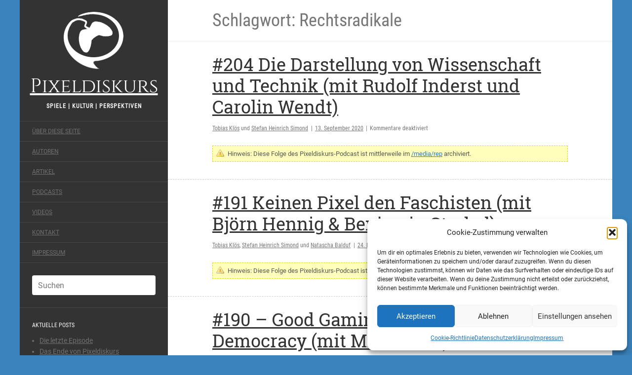

--- FILE ---
content_type: text/html; charset=UTF-8
request_url: https://pixeldiskurs.de/tag/rechtsradikale/
body_size: 16940
content:
<!DOCTYPE html>
<html lang="de">
<head>
	<meta charset="UTF-8" />
	<meta http-equiv="X-UA-Compatible" content="IE=edge">
	<meta name="viewport" content="width=device-width, initial-scale=1.0" />
	<title>Rechtsradikale | Pixeldiskurs</title>
	<link rel="profile" href="http://gmpg.org/xfn/11" />
	<link rel="pingback" href="https://pixeldiskurs.de/xmlrpc.php" />
	<link href='/wp-content/themes/pixeldiskurs/assets/css/fonts.css' rel='stylesheet' type='text/css'/>
	<meta name='robots' content='max-image-preview:large' />
<!-- Jetpack Site Verification Tags -->
<meta name="google-site-verification" content="Lp0EDKllTxSE1QJLq8kQTdsYq5v2MWDX1SBX4pHQZTg" />
<link rel='dns-prefetch' href='//secure.gravatar.com' />
<link rel='dns-prefetch' href='//stats.wp.com' />
<link rel="alternate" type="application/rss+xml" title="Pixeldiskurs &raquo; Feed" href="https://pixeldiskurs.de/feed/" />
<link rel="alternate" type="application/rss+xml" title="Pixeldiskurs &raquo; Kommentar-Feed" href="https://pixeldiskurs.de/comments/feed/" />
<link rel="alternate" type="application/rss+xml" title="Pixeldiskurs &raquo; Rechtsradikale Schlagwort-Feed" href="https://pixeldiskurs.de/tag/rechtsradikale/feed/" />
<style id='wp-img-auto-sizes-contain-inline-css' type='text/css'>
img:is([sizes=auto i],[sizes^="auto," i]){contain-intrinsic-size:3000px 1500px}
/*# sourceURL=wp-img-auto-sizes-contain-inline-css */
</style>
<link rel='stylesheet' id='avatars-css' href='https://pixeldiskurs.de/wp-content/plugins/add-local-avatar/avatars.css?ver=6.9' type='text/css' media='all' />
<link rel='stylesheet' id='imgareaselect-css' href='https://pixeldiskurs.de/wp-includes/js/imgareaselect/imgareaselect.css?ver=0.9.8' type='text/css' media='all' />
<link rel='stylesheet' id='dashicons-css' href='https://pixeldiskurs.de/wp-includes/css/dashicons.min.css?ver=6.9' type='text/css' media='all' />
<link rel='stylesheet' id='thickbox-css' href='https://pixeldiskurs.de/wp-includes/js/thickbox/thickbox.css?ver=6.9' type='text/css' media='all' />
<style id='wp-emoji-styles-inline-css' type='text/css'>

	img.wp-smiley, img.emoji {
		display: inline !important;
		border: none !important;
		box-shadow: none !important;
		height: 1em !important;
		width: 1em !important;
		margin: 0 0.07em !important;
		vertical-align: -0.1em !important;
		background: none !important;
		padding: 0 !important;
	}
/*# sourceURL=wp-emoji-styles-inline-css */
</style>
<style id='wp-block-library-inline-css' type='text/css'>
:root{--wp-block-synced-color:#7a00df;--wp-block-synced-color--rgb:122,0,223;--wp-bound-block-color:var(--wp-block-synced-color);--wp-editor-canvas-background:#ddd;--wp-admin-theme-color:#007cba;--wp-admin-theme-color--rgb:0,124,186;--wp-admin-theme-color-darker-10:#006ba1;--wp-admin-theme-color-darker-10--rgb:0,107,160.5;--wp-admin-theme-color-darker-20:#005a87;--wp-admin-theme-color-darker-20--rgb:0,90,135;--wp-admin-border-width-focus:2px}@media (min-resolution:192dpi){:root{--wp-admin-border-width-focus:1.5px}}.wp-element-button{cursor:pointer}:root .has-very-light-gray-background-color{background-color:#eee}:root .has-very-dark-gray-background-color{background-color:#313131}:root .has-very-light-gray-color{color:#eee}:root .has-very-dark-gray-color{color:#313131}:root .has-vivid-green-cyan-to-vivid-cyan-blue-gradient-background{background:linear-gradient(135deg,#00d084,#0693e3)}:root .has-purple-crush-gradient-background{background:linear-gradient(135deg,#34e2e4,#4721fb 50%,#ab1dfe)}:root .has-hazy-dawn-gradient-background{background:linear-gradient(135deg,#faaca8,#dad0ec)}:root .has-subdued-olive-gradient-background{background:linear-gradient(135deg,#fafae1,#67a671)}:root .has-atomic-cream-gradient-background{background:linear-gradient(135deg,#fdd79a,#004a59)}:root .has-nightshade-gradient-background{background:linear-gradient(135deg,#330968,#31cdcf)}:root .has-midnight-gradient-background{background:linear-gradient(135deg,#020381,#2874fc)}:root{--wp--preset--font-size--normal:16px;--wp--preset--font-size--huge:42px}.has-regular-font-size{font-size:1em}.has-larger-font-size{font-size:2.625em}.has-normal-font-size{font-size:var(--wp--preset--font-size--normal)}.has-huge-font-size{font-size:var(--wp--preset--font-size--huge)}.has-text-align-center{text-align:center}.has-text-align-left{text-align:left}.has-text-align-right{text-align:right}.has-fit-text{white-space:nowrap!important}#end-resizable-editor-section{display:none}.aligncenter{clear:both}.items-justified-left{justify-content:flex-start}.items-justified-center{justify-content:center}.items-justified-right{justify-content:flex-end}.items-justified-space-between{justify-content:space-between}.screen-reader-text{border:0;clip-path:inset(50%);height:1px;margin:-1px;overflow:hidden;padding:0;position:absolute;width:1px;word-wrap:normal!important}.screen-reader-text:focus{background-color:#ddd;clip-path:none;color:#444;display:block;font-size:1em;height:auto;left:5px;line-height:normal;padding:15px 23px 14px;text-decoration:none;top:5px;width:auto;z-index:100000}html :where(.has-border-color){border-style:solid}html :where([style*=border-top-color]){border-top-style:solid}html :where([style*=border-right-color]){border-right-style:solid}html :where([style*=border-bottom-color]){border-bottom-style:solid}html :where([style*=border-left-color]){border-left-style:solid}html :where([style*=border-width]){border-style:solid}html :where([style*=border-top-width]){border-top-style:solid}html :where([style*=border-right-width]){border-right-style:solid}html :where([style*=border-bottom-width]){border-bottom-style:solid}html :where([style*=border-left-width]){border-left-style:solid}html :where(img[class*=wp-image-]){height:auto;max-width:100%}:where(figure){margin:0 0 1em}html :where(.is-position-sticky){--wp-admin--admin-bar--position-offset:var(--wp-admin--admin-bar--height,0px)}@media screen and (max-width:600px){html :where(.is-position-sticky){--wp-admin--admin-bar--position-offset:0px}}

/*# sourceURL=wp-block-library-inline-css */
</style><style id='global-styles-inline-css' type='text/css'>
:root{--wp--preset--aspect-ratio--square: 1;--wp--preset--aspect-ratio--4-3: 4/3;--wp--preset--aspect-ratio--3-4: 3/4;--wp--preset--aspect-ratio--3-2: 3/2;--wp--preset--aspect-ratio--2-3: 2/3;--wp--preset--aspect-ratio--16-9: 16/9;--wp--preset--aspect-ratio--9-16: 9/16;--wp--preset--color--black: #000000;--wp--preset--color--cyan-bluish-gray: #abb8c3;--wp--preset--color--white: #ffffff;--wp--preset--color--pale-pink: #f78da7;--wp--preset--color--vivid-red: #cf2e2e;--wp--preset--color--luminous-vivid-orange: #ff6900;--wp--preset--color--luminous-vivid-amber: #fcb900;--wp--preset--color--light-green-cyan: #7bdcb5;--wp--preset--color--vivid-green-cyan: #00d084;--wp--preset--color--pale-cyan-blue: #8ed1fc;--wp--preset--color--vivid-cyan-blue: #0693e3;--wp--preset--color--vivid-purple: #9b51e0;--wp--preset--gradient--vivid-cyan-blue-to-vivid-purple: linear-gradient(135deg,rgb(6,147,227) 0%,rgb(155,81,224) 100%);--wp--preset--gradient--light-green-cyan-to-vivid-green-cyan: linear-gradient(135deg,rgb(122,220,180) 0%,rgb(0,208,130) 100%);--wp--preset--gradient--luminous-vivid-amber-to-luminous-vivid-orange: linear-gradient(135deg,rgb(252,185,0) 0%,rgb(255,105,0) 100%);--wp--preset--gradient--luminous-vivid-orange-to-vivid-red: linear-gradient(135deg,rgb(255,105,0) 0%,rgb(207,46,46) 100%);--wp--preset--gradient--very-light-gray-to-cyan-bluish-gray: linear-gradient(135deg,rgb(238,238,238) 0%,rgb(169,184,195) 100%);--wp--preset--gradient--cool-to-warm-spectrum: linear-gradient(135deg,rgb(74,234,220) 0%,rgb(151,120,209) 20%,rgb(207,42,186) 40%,rgb(238,44,130) 60%,rgb(251,105,98) 80%,rgb(254,248,76) 100%);--wp--preset--gradient--blush-light-purple: linear-gradient(135deg,rgb(255,206,236) 0%,rgb(152,150,240) 100%);--wp--preset--gradient--blush-bordeaux: linear-gradient(135deg,rgb(254,205,165) 0%,rgb(254,45,45) 50%,rgb(107,0,62) 100%);--wp--preset--gradient--luminous-dusk: linear-gradient(135deg,rgb(255,203,112) 0%,rgb(199,81,192) 50%,rgb(65,88,208) 100%);--wp--preset--gradient--pale-ocean: linear-gradient(135deg,rgb(255,245,203) 0%,rgb(182,227,212) 50%,rgb(51,167,181) 100%);--wp--preset--gradient--electric-grass: linear-gradient(135deg,rgb(202,248,128) 0%,rgb(113,206,126) 100%);--wp--preset--gradient--midnight: linear-gradient(135deg,rgb(2,3,129) 0%,rgb(40,116,252) 100%);--wp--preset--font-size--small: 13px;--wp--preset--font-size--medium: 20px;--wp--preset--font-size--large: 36px;--wp--preset--font-size--x-large: 42px;--wp--preset--spacing--20: 0.44rem;--wp--preset--spacing--30: 0.67rem;--wp--preset--spacing--40: 1rem;--wp--preset--spacing--50: 1.5rem;--wp--preset--spacing--60: 2.25rem;--wp--preset--spacing--70: 3.38rem;--wp--preset--spacing--80: 5.06rem;--wp--preset--shadow--natural: 6px 6px 9px rgba(0, 0, 0, 0.2);--wp--preset--shadow--deep: 12px 12px 50px rgba(0, 0, 0, 0.4);--wp--preset--shadow--sharp: 6px 6px 0px rgba(0, 0, 0, 0.2);--wp--preset--shadow--outlined: 6px 6px 0px -3px rgb(255, 255, 255), 6px 6px rgb(0, 0, 0);--wp--preset--shadow--crisp: 6px 6px 0px rgb(0, 0, 0);}:where(.is-layout-flex){gap: 0.5em;}:where(.is-layout-grid){gap: 0.5em;}body .is-layout-flex{display: flex;}.is-layout-flex{flex-wrap: wrap;align-items: center;}.is-layout-flex > :is(*, div){margin: 0;}body .is-layout-grid{display: grid;}.is-layout-grid > :is(*, div){margin: 0;}:where(.wp-block-columns.is-layout-flex){gap: 2em;}:where(.wp-block-columns.is-layout-grid){gap: 2em;}:where(.wp-block-post-template.is-layout-flex){gap: 1.25em;}:where(.wp-block-post-template.is-layout-grid){gap: 1.25em;}.has-black-color{color: var(--wp--preset--color--black) !important;}.has-cyan-bluish-gray-color{color: var(--wp--preset--color--cyan-bluish-gray) !important;}.has-white-color{color: var(--wp--preset--color--white) !important;}.has-pale-pink-color{color: var(--wp--preset--color--pale-pink) !important;}.has-vivid-red-color{color: var(--wp--preset--color--vivid-red) !important;}.has-luminous-vivid-orange-color{color: var(--wp--preset--color--luminous-vivid-orange) !important;}.has-luminous-vivid-amber-color{color: var(--wp--preset--color--luminous-vivid-amber) !important;}.has-light-green-cyan-color{color: var(--wp--preset--color--light-green-cyan) !important;}.has-vivid-green-cyan-color{color: var(--wp--preset--color--vivid-green-cyan) !important;}.has-pale-cyan-blue-color{color: var(--wp--preset--color--pale-cyan-blue) !important;}.has-vivid-cyan-blue-color{color: var(--wp--preset--color--vivid-cyan-blue) !important;}.has-vivid-purple-color{color: var(--wp--preset--color--vivid-purple) !important;}.has-black-background-color{background-color: var(--wp--preset--color--black) !important;}.has-cyan-bluish-gray-background-color{background-color: var(--wp--preset--color--cyan-bluish-gray) !important;}.has-white-background-color{background-color: var(--wp--preset--color--white) !important;}.has-pale-pink-background-color{background-color: var(--wp--preset--color--pale-pink) !important;}.has-vivid-red-background-color{background-color: var(--wp--preset--color--vivid-red) !important;}.has-luminous-vivid-orange-background-color{background-color: var(--wp--preset--color--luminous-vivid-orange) !important;}.has-luminous-vivid-amber-background-color{background-color: var(--wp--preset--color--luminous-vivid-amber) !important;}.has-light-green-cyan-background-color{background-color: var(--wp--preset--color--light-green-cyan) !important;}.has-vivid-green-cyan-background-color{background-color: var(--wp--preset--color--vivid-green-cyan) !important;}.has-pale-cyan-blue-background-color{background-color: var(--wp--preset--color--pale-cyan-blue) !important;}.has-vivid-cyan-blue-background-color{background-color: var(--wp--preset--color--vivid-cyan-blue) !important;}.has-vivid-purple-background-color{background-color: var(--wp--preset--color--vivid-purple) !important;}.has-black-border-color{border-color: var(--wp--preset--color--black) !important;}.has-cyan-bluish-gray-border-color{border-color: var(--wp--preset--color--cyan-bluish-gray) !important;}.has-white-border-color{border-color: var(--wp--preset--color--white) !important;}.has-pale-pink-border-color{border-color: var(--wp--preset--color--pale-pink) !important;}.has-vivid-red-border-color{border-color: var(--wp--preset--color--vivid-red) !important;}.has-luminous-vivid-orange-border-color{border-color: var(--wp--preset--color--luminous-vivid-orange) !important;}.has-luminous-vivid-amber-border-color{border-color: var(--wp--preset--color--luminous-vivid-amber) !important;}.has-light-green-cyan-border-color{border-color: var(--wp--preset--color--light-green-cyan) !important;}.has-vivid-green-cyan-border-color{border-color: var(--wp--preset--color--vivid-green-cyan) !important;}.has-pale-cyan-blue-border-color{border-color: var(--wp--preset--color--pale-cyan-blue) !important;}.has-vivid-cyan-blue-border-color{border-color: var(--wp--preset--color--vivid-cyan-blue) !important;}.has-vivid-purple-border-color{border-color: var(--wp--preset--color--vivid-purple) !important;}.has-vivid-cyan-blue-to-vivid-purple-gradient-background{background: var(--wp--preset--gradient--vivid-cyan-blue-to-vivid-purple) !important;}.has-light-green-cyan-to-vivid-green-cyan-gradient-background{background: var(--wp--preset--gradient--light-green-cyan-to-vivid-green-cyan) !important;}.has-luminous-vivid-amber-to-luminous-vivid-orange-gradient-background{background: var(--wp--preset--gradient--luminous-vivid-amber-to-luminous-vivid-orange) !important;}.has-luminous-vivid-orange-to-vivid-red-gradient-background{background: var(--wp--preset--gradient--luminous-vivid-orange-to-vivid-red) !important;}.has-very-light-gray-to-cyan-bluish-gray-gradient-background{background: var(--wp--preset--gradient--very-light-gray-to-cyan-bluish-gray) !important;}.has-cool-to-warm-spectrum-gradient-background{background: var(--wp--preset--gradient--cool-to-warm-spectrum) !important;}.has-blush-light-purple-gradient-background{background: var(--wp--preset--gradient--blush-light-purple) !important;}.has-blush-bordeaux-gradient-background{background: var(--wp--preset--gradient--blush-bordeaux) !important;}.has-luminous-dusk-gradient-background{background: var(--wp--preset--gradient--luminous-dusk) !important;}.has-pale-ocean-gradient-background{background: var(--wp--preset--gradient--pale-ocean) !important;}.has-electric-grass-gradient-background{background: var(--wp--preset--gradient--electric-grass) !important;}.has-midnight-gradient-background{background: var(--wp--preset--gradient--midnight) !important;}.has-small-font-size{font-size: var(--wp--preset--font-size--small) !important;}.has-medium-font-size{font-size: var(--wp--preset--font-size--medium) !important;}.has-large-font-size{font-size: var(--wp--preset--font-size--large) !important;}.has-x-large-font-size{font-size: var(--wp--preset--font-size--x-large) !important;}
/*# sourceURL=global-styles-inline-css */
</style>

<style id='classic-theme-styles-inline-css' type='text/css'>
/*! This file is auto-generated */
.wp-block-button__link{color:#fff;background-color:#32373c;border-radius:9999px;box-shadow:none;text-decoration:none;padding:calc(.667em + 2px) calc(1.333em + 2px);font-size:1.125em}.wp-block-file__button{background:#32373c;color:#fff;text-decoration:none}
/*# sourceURL=/wp-includes/css/classic-themes.min.css */
</style>
<link rel='stylesheet' id='contact-form-7-css' href='https://pixeldiskurs.de/wp-content/plugins/contact-form-7/includes/css/styles.css?ver=6.1.4' type='text/css' media='all' />
<link rel='stylesheet' id='cmplz-general-css' href='https://pixeldiskurs.de/wp-content/plugins/complianz-gdpr/assets/css/cookieblocker.min.css?ver=1768554161' type='text/css' media='all' />
<link rel='stylesheet' id='auto-thickbox-css' href='https://pixeldiskurs.de/wp-content/plugins/auto-thickbox/css/styles-pre39.css?ver=20140420' type='text/css' media='all' />
<link rel='stylesheet' id='flat-main-css' href='https://pixeldiskurs.de/wp-content/themes/pixeldiskurs/assets/css/main.min.css?ver=1.4.2' type='text/css' media='all' />
<link rel='stylesheet' id='flat-style-css' href='https://pixeldiskurs.de/wp-content/themes/pixeldiskurs/style.css?ver=1.4.2' type='text/css' media='all' />
<script type="text/javascript" src="https://pixeldiskurs.de/wp-includes/js/jquery/jquery.min.js?ver=3.7.1" id="jquery-core-js"></script>
<script type="text/javascript" src="https://pixeldiskurs.de/wp-includes/js/jquery/jquery-migrate.min.js?ver=3.4.1" id="jquery-migrate-js"></script>
<link rel="https://api.w.org/" href="https://pixeldiskurs.de/wp-json/" /><link rel="alternate" title="JSON" type="application/json" href="https://pixeldiskurs.de/wp-json/wp/v2/tags/3733" /><link rel="EditURI" type="application/rsd+xml" title="RSD" href="https://pixeldiskurs.de/xmlrpc.php?rsd" />
<meta name="generator" content="WordPress 6.9" />
	<style>img#wpstats{display:none}</style>
					<style>.cmplz-hidden {
					display: none !important;
				}</style>
<script type='text/javascript'>
/* <![CDATA[ */
var thickboxL10n = {"next":"Weiter &gt;","prev":"&lt; Zurück","image":"Bild","of":"von","close":"Schliessen","loadingAnimation":"https:\/\/pixeldiskurs.de\/wp-content\/plugins\/auto-thickbox\/images\/loadingAnimation.gif"};
try{convertEntities(thickboxL10n);}catch(e){};;
/* ]]> */
</script>
<!--[if lt IE 9]>
<script src="https://pixeldiskurs.de/wp-content/themes/pixeldiskurs/assets/js/html5shiv.min.js"></script>
<script src="https://pixeldiskurs.de/wp-content/themes/pixeldiskurs/assets/js/respond.min.js"></script>
<![endif]-->
<link type="image/x-icon" href="https://pixeldiskurs.de/wp-content/uploads/2014/09/favicon.png" rel="shortcut icon"><style type="text/css">#page:before, .sidebar-offcanvas, #secondary { background-color: #333; }@media (max-width: 1199px) { #page &gt; .container { background-color: #333; } }body { background-size: cover; }</style><style type="text/css">#masthead .site-title {font-family:yesteryear}body {font-family:Roboto}h1,h2,h3,h4,h5,h6 {font-family:Roboto Slab}#masthead .site-description, .hentry .entry-meta {font-family:Roboto Condensed}</style><style type="text/css">.recentcomments a{display:inline !important;padding:0 !important;margin:0 !important;}</style><style type="text/css" id="custom-background-css">
body.custom-background { background-color: #3a83bd; }
</style>
	    <script type="text/javascript" src="https://steadyhq.com/widget_loader/16093ba7-f388-472e-bc25-1dbbc763418b"></script>
	<script type="text/javascript">
    	jQuery(window).load(function() {
       		function steadyPosition(){
       			if(jQuery("#catapult-cookie-bar").css("opacity") == 1){
       				jQuery("#steady-widget-container").css("bottom",(jQuery("#catapult-cookie-bar").height()+jQuery("#steady-widget-container").height())+"px");
       			}
       		}
    		steadyPosition();
    		jQuery("#catapult-cookie-bar").bind("click",function() {
    			jQuery(this).unbind("click");
    			jQuery(window).unbind("resize");
    			jQuery("#steady-widget-container").css("bottom",0);
    		});
    		jQuery(window).bind("resize",steadyPosition);
    	});
	</script>
</head>

<body data-cmplz=1 class="archive tag tag-rechtsradikale tag-3733 custom-background wp-theme-pixeldiskurs">
<div id="page">
	<div class="container">
		<div class="row row-offcanvas row-offcanvas-left">
			<div id="secondary" class="col-lg-3">
				<header id="masthead" class="site-header" role="banner">
					<div class="hgroup">
						<h1 class="site-title display-title-logo"><a href="https://pixeldiskurs.de/" title="Pixeldiskurs" rel="home"><img alt="Pixeldiskurs" src="https://pixeldiskurs.de/wp-content/uploads/2014/09/logo.png" />Pixeldiskurs</a></h1><h2 class="site-description">Spiele | Kultur | Perspektiven</h2>					</div>
					<button type="button" class="btn btn-link hidden-lg toggle-sidebar" data-toggle="offcanvas" aria-label="Sidebar"><i class="fa fa-gear"></i></button>
					<button type="button" class="btn btn-link hidden-lg toggle-navigation" aria-label="Navigation Menu"><i class="fa fa-bars"></i></button>
					<nav id="site-navigation" class="navigation main-navigation" role="navigation">
						<ul id="menu-header" class="nav-menu"><li id="menu-item-1476" class="menu-item menu-item-type-custom menu-item-object-custom menu-item-1476"><a href="/?page_id=1494">Über diese Seite</a></li>
<li id="menu-item-1568" class="menu-item menu-item-type-post_type menu-item-object-page menu-item-1568"><a href="https://pixeldiskurs.de/authors-page/">Autoren</a></li>
<li id="menu-item-1474" class="menu-item menu-item-type-taxonomy menu-item-object-category menu-item-1474"><a href="https://pixeldiskurs.de/category/artikel/">Artikel</a></li>
<li id="menu-item-1475" class="menu-item menu-item-type-taxonomy menu-item-object-category menu-item-1475"><a href="https://pixeldiskurs.de/category/podcasts/">Podcasts</a></li>
<li id="menu-item-3163" class="menu-item menu-item-type-taxonomy menu-item-object-category menu-item-3163"><a href="https://pixeldiskurs.de/category/videos/">Videos</a></li>
<li id="menu-item-1472" class="menu-item menu-item-type-post_type menu-item-object-page menu-item-1472"><a href="https://pixeldiskurs.de/kontakt/">Kontakt</a></li>
<li id="menu-item-1473" class="menu-item menu-item-type-post_type menu-item-object-page menu-item-1473"><a href="https://pixeldiskurs.de/impressum/">Impressum</a></li>
</ul>					</nav>
				</header>

				<div class="sidebar-offcanvas">
					<div id="main-sidebar" class="widget-area" role="complementary">
	<aside id="search-2" class="widget widget_search">	<form method="get" id="searchform" action="https://pixeldiskurs.de/">
		<label for="s" class="assistive-text">Suchen</label>
		<input type="text" class="field" name="s" id="s" placeholder="Suchen" />
		<input type="submit" class="submit" name="submit" id="searchsubmit" value="Suchen" />
	</form>
</aside>
		<aside id="recent-posts-2" class="widget widget_recent_entries">
		<h3 class="widget-title">Aktuelle Posts</h3>
		<ul>
											<li>
					<a href="https://pixeldiskurs.de/2021/03/28/die-letzte-sendung/">Die letzte Episode</a>
									</li>
											<li>
					<a href="https://pixeldiskurs.de/2021/03/23/das-ende-von-pixeldiskurs/">Das Ende von Pixeldiskurs</a>
									</li>
											<li>
					<a href="https://pixeldiskurs.de/2021/03/21/230-die-vorletzte-sendung/">#230 Die vorletzte Sendung</a>
									</li>
											<li>
					<a href="https://pixeldiskurs.de/2021/03/14/229-lesekreis-ian-bogost-the-rhetoric-of-video-games/">#229 Lesekreis: Ian Bogost – The Rhetoric of Video Games</a>
									</li>
											<li>
					<a href="https://pixeldiskurs.de/2021/03/07/228-ps5-galore/">#228 PS5-Galore</a>
									</li>
					</ul>

		</aside><aside id="authorgrid" class="widget widget_authorGrid"><h3 class="widget-title"><a>Autoren</a></h3><div class="clear "><!-- clear --></div><div class="authorgrid" style="padding: 0px; width: 250px; margin-left: 5px; margin-top: 3px;"><a href="https://pixeldiskurs.de?author=10" style="margin-right: 1px;" title="Stefan Heinrich Simond"><img src='/wp-content/avatars/stefan.png' class='post_avatar no-rate avatar-45 avatar-default' height='45' width='45' style='width: 45px; height: 45px;' alt='avatar' /></a>
<a href="https://pixeldiskurs.de?author=19" style="margin-right: 1px;" title="Tobias Klös"><img src='/wp-content/avatars/kloes_tobias.jpeg' class='post_avatar no-rate avatar-45 avatar-default' height='45' width='45' style='width: 45px; height: 45px;' alt='avatar' /></a>
<a href="https://pixeldiskurs.de?author=5" style="margin-right: 1px;" title="Bernhard Runzheimer"><img src='/wp-content/avatars/bernhardrunzheimer.jpeg' class='post_avatar no-rate avatar-45 avatar-default' height='45' width='45' style='width: 45px; height: 45px;' alt='avatar' /></a>
<a href="https://pixeldiskurs.de?author=16" style="margin-right: 1px;" title="Sophie Bömer"><img src='/wp-content/avatars/sophieboemer.jpeg' class='post_avatar no-rate avatar-45 avatar-default' height='45' width='45' style='width: 45px; height: 45px;' alt='avatar' /></a>
<a href="https://pixeldiskurs.de?author=4" style="margin-right: 1px;" title="Kevin Pauliks"><img src='/wp-content/avatars/kevin.jpg' class='post_avatar no-rate avatar-45 avatar-default' height='45' width='45' style='width: 45px; height: 45px;' alt='avatar' /></a>
<br />
<a href="https://pixeldiskurs.de?author=8" style="margin-right: 1px;" title="Alexander Henß"><img src='/wp-content/avatars/alexhenss.jpeg' class='post_avatar no-rate avatar-45 avatar-default' height='45' width='45' style='width: 45px; height: 45px;' alt='avatar' /></a>
<a href="https://pixeldiskurs.de?author=7" style="margin-right: 1px;" title="Dan Heck"><img src='/wp-content/avatars/dan.png' class='post_avatar no-rate avatar-45 avatar-default' height='45' width='45' style='width: 45px; height: 45px;' alt='avatar' /></a>
<a href="https://pixeldiskurs.de?author=13" style="margin-right: 1px;" title="Pixeldiskurs Gastautor"><img src='/wp-content/avatars/pixeldiskurs.png' class='post_avatar no-rate avatar-45 avatar-default' height='45' width='45' style='width: 45px; height: 45px;' alt='avatar' /></a>
<a href="https://pixeldiskurs.de?author=25" style="margin-right: 1px;" title="Ramin Siegmund"><img src='/wp-content/avatars/ramin.jpg' class='post_avatar no-rate avatar-45 avatar-default' height='45' width='45' style='width: 45px; height: 45px;' alt='avatar' /></a>
<a href="https://pixeldiskurs.de?author=21" style="margin-right: 1px;" title="Nils Bernd Michael Weber"><img src='/wp-content/avatars/nils.png' class='post_avatar no-rate avatar-45 avatar-default' height='45' width='45' style='width: 45px; height: 45px;' alt='avatar' /></a>
<br />
<a href="https://pixeldiskurs.de?author=24" style="margin-right: 1px;" title="Natascha Balduf"><img src='/wp-content/avatars/balduf_natascha.jpg' class='post_avatar no-rate avatar-45 avatar-default' height='45' width='45' style='width: 45px; height: 45px;' alt='avatar' /></a>
<a href="https://pixeldiskurs.de?author=6" style="margin-right: 1px;" title="Thomas Bendels"><img src='/wp-content/avatars/thomasbendels.png' class='post_avatar no-rate avatar-45 avatar-default' height='45' width='45' style='width: 45px; height: 45px;' alt='avatar' /></a>
<a href="https://pixeldiskurs.de?author=22" style="margin-right: 1px;" title="Martin Janda"><img src='/wp-content/avatars/martinjanda.jpg' class='post_avatar no-rate avatar-45 avatar-default' height='45' width='45' style='width: 45px; height: 45px;' alt='avatar' /></a>
<a href="https://pixeldiskurs.de?author=15" style="margin-right: 1px;" title="Katharina Halbach"><img src='/wp-content/avatars/katharina.jpg' class='post_avatar no-rate avatar-45 avatar-default' height='45' width='45' style='width: 45px; height: 45px;' alt='avatar' /></a>
<a href="https://pixeldiskurs.de?author=12" style="margin-right: 1px;" title="Annika Simon"><img src='/wp-content/avatars/annika.jpeg' class='post_avatar no-rate avatar-45 avatar-default' height='45' width='45' style='width: 45px; height: 45px;' alt='avatar' /></a>
<br />
<a href="https://pixeldiskurs.de?author=17" style="margin-right: 1px;" title="Heiko Schmelz"><img src='/wp-content/avatars/heikoschmelz.jpeg' class='post_avatar no-rate avatar-45 avatar-default' height='45' width='45' style='width: 45px; height: 45px;' alt='avatar' /></a>
<a href="https://pixeldiskurs.de?author=14" style="margin-right: 1px;" title="Aaron Beller"><img src='/wp-content/avatars/aaron.jpg' class='post_avatar no-rate avatar-45 avatar-default' height='45' width='45' style='width: 45px; height: 45px;' alt='avatar' /></a>
<a href="https://pixeldiskurs.de?author=11" style="margin-right: 1px;" title="Martin Roloff"><img src='/wp-content/avatars/martin.jpeg' class='post_avatar no-rate avatar-45 avatar-default' height='45' width='45' style='width: 45px; height: 45px;' alt='avatar' /></a>
<a href="https://pixeldiskurs.de?author=23" style="margin-right: 1px;" title="Alexander Michaelis"><img src='/wp-content/avatars/michaelis.jpg' class='post_avatar no-rate avatar-45 avatar-default' height='45' width='45' style='width: 45px; height: 45px;' alt='avatar' /></a>
<a href="https://pixeldiskurs.de?author=20" style="margin-right: 1px;" title="Selina Erdel"><img src='/wp-content/avatars/selina.jpg' class='post_avatar no-rate avatar-45 avatar-default' height='45' width='45' style='width: 45px; height: 45px;' alt='avatar' /></a>
<br />
</div><div class="clear "><!-- clear --></div></aside><aside id="recent-comments-2" class="widget widget_recent_comments"><h3 class="widget-title">Neueste Kommentare</h3><ul id="recentcomments"><li class="recentcomments"><span class="comment-author-link"><a href="https://pixeldiskurs.de/2017/11/30/digitale-kulissen-und-die-problematik-der-ludonarrativen-grenzmarkierung/" class="url" rel="ugc">Digitale Kulissen und die Problematik der ludonarrativen Grenzmarkierung | Pixeldiskurs</a></span> bei <a href="https://pixeldiskurs.de/2017/11/28/spielwelten-zwischen-stillstand-und-bewegung/#comment-4716">Spielwelten zwischen Stillstand und Bewegung</a></li><li class="recentcomments"><span class="comment-author-link"><a href="https://pixeldiskurs.de/2017/11/30/digitale-kulissen-und-die-problematik-der-ludonarrativen-grenzmarkierung/" class="url" rel="ugc">Digitale Kulissen und die Problematik der ludonarrativen Grenzmarkierung | Pixeldiskurs</a></span> bei <a href="https://pixeldiskurs.de/2017/11/21/mit-der-umgebung-erzaehlen-environmental-storytelling-im-digitalen-raum-teil-2/#comment-4715">Mit der Umgebung erzählen: Environmental Storytelling im digitalen Raum – Teil 2</a></li><li class="recentcomments"><span class="comment-author-link"><a href="https://behind-the-screens.de/2021/04/22/fran-bow-eine-psychologische-analyse-podcast-e027/" class="url" rel="ugc external nofollow">Fran Bow: Eine psychologische Analyse – Podcast E027 - Behind the Screens</a></span> bei <a href="https://pixeldiskurs.de/2019/12/01/pixeldiskurs-166-indie-games-zwischen-authentizitaet-und-antimodernismus-mit-jesper-juul/#comment-4570">Pixeldiskurs #166 – Indie-Games zwischen Authentizität und Antimodernismus (mit Jesper Juul)</a></li><li class="recentcomments"><span class="comment-author-link"><a href="https://behind-the-screens.de/2021/04/08/walking-simulators-ich-gehe-also-spiele-ich-podcast-e026/" class="url" rel="ugc external nofollow">Walking Simulators: Ich gehe, also spiele ich? – Podcast E026 - Behind the Screens</a></span> bei <a href="https://pixeldiskurs.de/2016/11/06/pixeldiskurs-podcast-20-walking-simulator-wie-werden-wir-den-begriff-wieder-los/#comment-4568">Pixeldiskurs-Podcast #20 – &#8218;Walking Simulator&#8216;: Wie werden wir den Begriff wieder los?</a></li><li class="recentcomments"><span class="comment-author-link"><a href="https://felix-zimmermann.net/de/2018-08-12-vergangenheitsatmosphaeren/" class="url" rel="ugc external nofollow">[2018-08-12] Vergangenheitsatmosphären | Felix Zimmermann</a></span> bei <a href="https://pixeldiskurs.de/2018/08/12/pixeldiskurs-podcast-107-vergangenheitsatmosphaeren-mit-felix-zimmermann/#comment-4567">Pixeldiskurs-Podcast #107 – Vergangenheitsatmosphären <br> (mit Felix Zimmermann)</a></li></ul></aside><style scoped type="text/css">.utcw-42103m7 {word-wrap:break-word;text-transform:lowercase;text-align:justify}.utcw-42103m7 span,.utcw-42103m7 a{border-width:0px}.utcw-42103m7 span:hover,.utcw-42103m7 a:hover{border-width:0px}</style><aside id="utcw-2" class="widget widget_utcw widget_tag_cloud"><h3 class="widget-title">Tag Cloud</h3><div class="utcw-42103m7 tagcloud"> <a class="tag-link-1376 utcw-tag utcw-tag-behinderung" href="https://pixeldiskurs.de/tag/behinderung/" style="font-size:10.0591715976px" title="14 topics">behinderung</a> | <a class="tag-link-96 utcw-tag utcw-tag-computerspiel" href="https://pixeldiskurs.de/tag/computerspiel/" style="font-size:10.4142011834px" title="20 topics">Computerspiel</a> | <a class="tag-link-1333 utcw-tag utcw-tag-digitale-spiele" href="https://pixeldiskurs.de/tag/digitale-spiele/" style="font-size:13.3136094675px" title="69 topics">digitale spiele</a> | <a class="tag-link-3144 utcw-tag utcw-tag-diskurs" href="https://pixeldiskurs.de/tag/diskurs/" style="font-size:10.0591715976px" title="14 topics">Diskurs</a> | <a class="tag-link-158 utcw-tag utcw-tag-feminismus" href="https://pixeldiskurs.de/tag/feminismus/" style="font-size:10.4733727811px" title="21 topics">feminismus</a> | <a class="tag-link-179 utcw-tag utcw-tag-games" href="https://pixeldiskurs.de/tag/games/" style="font-size:12.6035502959px" title="57 topics">games</a> | <a class="tag-link-1249 utcw-tag utcw-tag-games-podcast" href="https://pixeldiskurs.de/tag/games-podcast/" style="font-size:11.5384615385px" title="39 topics">games podcast</a> | <a class="tag-link-181 utcw-tag utcw-tag-gamescom" href="https://pixeldiskurs.de/tag/gamescom/" style="font-size:10.7100591716px" title="25 topics">Gamescom</a> | <a class="tag-link-183 utcw-tag utcw-tag-gaming" href="https://pixeldiskurs.de/tag/gaming/" style="font-size:10.7100591716px" title="25 topics">gaming</a> | <a class="tag-link-317 utcw-tag utcw-tag-medienwissenschaft" href="https://pixeldiskurs.de/tag/medienwissenschaft/" style="font-size:11.0059171598px" title="30 topics">medienwissenschaft</a> | <a class="tag-link-1674 utcw-tag utcw-tag-nils-bernd-michael-weber" href="https://pixeldiskurs.de/tag/nils-bernd-michael-weber/" style="font-size:10.3550295858px" title="19 topics">Nils Bernd Michael Weber</a> | <a class="tag-link-949 utcw-tag utcw-tag-nintendo" href="https://pixeldiskurs.de/tag/nintendo/" style="font-size:10.4142011834px" title="20 topics">Nintendo</a> | <a class="tag-link-1491 utcw-tag utcw-tag-nintendo-switch" href="https://pixeldiskurs.de/tag/nintendo-switch/" style="font-size:10.2958579882px" title="18 topics">nintendo switch</a> | <a class="tag-link-1621 utcw-tag utcw-tag-overwatch" href="https://pixeldiskurs.de/tag/overwatch/" style="font-size:10.2366863905px" title="17 topics">overwatch</a> | <a class="tag-link-1194 utcw-tag utcw-tag-pixelcast" href="https://pixeldiskurs.de/tag/pixelcast/" style="font-size:15.7396449704px" title="110 topics">pixelcast</a> | <a class="tag-link-1359 utcw-tag utcw-tag-pixeldiskurs-podcast" href="https://pixeldiskurs.de/tag/pixeldiskurs-podcast/" style="font-size:20px" title="182 topics">pixeldiskurs podcast</a> | <a class="tag-link-380 utcw-tag utcw-tag-playstation-4" href="https://pixeldiskurs.de/tag/playstation-4/" style="font-size:10.1775147929px" title="16 topics">playstation 4</a> | <a class="tag-link-383 utcw-tag utcw-tag-podcast" href="https://pixeldiskurs.de/tag/podcast/" style="font-size:15.5621301775px" title="107 topics">podcast</a> | <a class="tag-link-392 utcw-tag utcw-tag-ps4" href="https://pixeldiskurs.de/tag/ps4/" style="font-size:10px" title="13 topics">ps4</a> | <a class="tag-link-2760 utcw-tag utcw-tag-ps5" href="https://pixeldiskurs.de/tag/ps5/" style="font-size:10.2958579882px" title="18 topics">PS5</a> | <a class="tag-link-1659 utcw-tag utcw-tag-rassismus" href="https://pixeldiskurs.de/tag/rassismus/" style="font-size:10.3550295858px" title="19 topics">rassismus</a> | <a class="tag-link-419 utcw-tag utcw-tag-review" href="https://pixeldiskurs.de/tag/review/" style="font-size:10.650887574px" title="24 topics">review</a> | <a class="tag-link-421 utcw-tag utcw-tag-rezension" href="https://pixeldiskurs.de/tag/rezension/" style="font-size:10.8284023669px" title="27 topics">rezension</a> | <a class="tag-link-455 utcw-tag utcw-tag-sexismus" href="https://pixeldiskurs.de/tag/sexismus/" style="font-size:10.1775147929px" title="16 topics">sexismus</a> | <a class="tag-link-466 utcw-tag utcw-tag-sony" href="https://pixeldiskurs.de/tag/sony/" style="font-size:10.3550295858px" title="19 topics">Sony</a> | <a class="tag-link-2105 utcw-tag utcw-tag-sophie-boemer" href="https://pixeldiskurs.de/tag/sophie-boemer/" style="font-size:10.3550295858px" title="19 topics">Sophie Bömer</a> | <a class="tag-link-470 utcw-tag utcw-tag-spiel" href="https://pixeldiskurs.de/tag/spiel/" style="font-size:10.2958579882px" title="18 topics">Spiel</a> | <a class="tag-link-1338 utcw-tag utcw-tag-spiele" href="https://pixeldiskurs.de/tag/spiele/" style="font-size:11.3017751479px" title="35 topics">spiele</a> | <a class="tag-link-480 utcw-tag utcw-tag-steam" href="https://pixeldiskurs.de/tag/steam/" style="font-size:10.650887574px" title="24 topics">steam</a> | <a class="tag-link-2168 utcw-tag utcw-tag-stefan-heinrich-simond" href="https://pixeldiskurs.de/tag/stefan-heinrich-simond/" style="font-size:11.0650887574px" title="31 topics">Stefan Heinrich Simond</a> | <a class="tag-link-1895 utcw-tag utcw-tag-themenreihe" href="https://pixeldiskurs.de/tag/themenreihe/" style="font-size:10.0591715976px" title="14 topics">Themenreihe</a> | <a class="tag-link-2359 utcw-tag utcw-tag-tobias-kloes" href="https://pixeldiskurs.de/tag/tobias-kloes/" style="font-size:10.0591715976px" title="14 topics">Tobias Klös</a> | <a class="tag-link-515 utcw-tag utcw-tag-ubisoft" href="https://pixeldiskurs.de/tag/ubisoft/" style="font-size:10.4142011834px" title="20 topics">Ubisoft</a> | <a class="tag-link-536 utcw-tag utcw-tag-videospiel" href="https://pixeldiskurs.de/tag/videospiel/" style="font-size:10.3550295858px" title="19 topics">videospiel</a> | <a class="tag-link-537 utcw-tag utcw-tag-videospiele" href="https://pixeldiskurs.de/tag/videospiele/" style="font-size:10.9467455621px" title="29 topics">videospiele</a> </div></aside><aside id="text-2" class="widget widget_text"><h3 class="widget-title">Hinweis</h3>			<div class="textwidget"><p><small>This site is protected by <a href="https://www.google.com/recaptcha" target="_blank" rel="noopener">reCAPTCHA</a> and the Google <a href="https://policies.google.com/privacy" target="_blank" rel="noopener">Privacy Policy</a> and <a href="https://policies.google.com/terms" target="_blank" rel="noopener">Terms of Service</a> apply.</small></p>
</div>
		</aside><aside id="meta-2" class="widget widget_meta"><h3 class="widget-title">Meta</h3>
		<ul>
						<li><a href="https://pixeldiskurs.de/wp-login.php">Anmelden</a></li>
			<li><a href="https://pixeldiskurs.de/feed/">Feed der Einträge</a></li>
			<li><a href="https://pixeldiskurs.de/comments/feed/">Kommentar-Feed</a></li>

			<li><a href="https://de.wordpress.org/">WordPress.org</a></li>
		</ul>

		</aside></div>				</div>
			</div>
			<div id="primary" class="content-area col-lg-9">

	<h1 class="page-title">
					Schlagwort: Rechtsradikale			</h1>

	
	
	
	<div id="content" class="site-content" role="main">
						<article id="post-8655" class="post-8655 post type-post status-publish format-standard hentry category-allgemein category-podcasts tag-keinenpixel tag-arno-goergen tag-beneath-a-steel-sky tag-beyond-a-steel-sky tag-black-lives-matter tag-buechner tag-carolin-wendt tag-darth-vader tag-deutscher-kulturrat tag-digitale-spiele tag-dr-rudolf-inderst tag-felix-falk tag-forschung tag-foucault tag-games-studies tag-gordon-freeman tag-handbuch-gameskultur tag-keinen-pixel-den-faschisten tag-konsolen tag-krankheit tag-next-gen tag-olaf-zimmermann tag-pascal-wagner tag-rechtsradikale tag-sayonara-wild-hearts tag-steam tag-stefan-heinrich-simond tag-technik tag-technologiebaeume tag-tom-clancy tag-transcript tag-triband tag-ubisoft tag-vader-immortal tag-what-the-golf tag-wissenschaft tag-xbox-series-x">
	<header class="entry-header">
		<h2 class="entry-title">
			<a href="https://pixeldiskurs.de/2020/09/13/204-wissenschaft-und-technik-mit-rudolf-inderst-und-carolin-wendt/" title="Permalink zu #204 Die Darstellung von Wissenschaft und Technik (mit Rudolf Inderst und Carolin Wendt)" rel="bookmark">#204 Die Darstellung von Wissenschaft und Technik (mit Rudolf Inderst und Carolin Wendt)</a>
		</h2>
							<div class="entry-meta"><a href="https://pixeldiskurs.de/author/kloes/" title="Artikel von Tobias Klös" class="author url fn" rel="author">Tobias Klös</a> und <a href="https://pixeldiskurs.de/author/stefansimond/" title="Artikel von Stefan Heinrich Simond" class="author url fn" rel="author">Stefan Heinrich Simond</a> &nbsp;|<span class="entry-date entry-date-span"><a href="https://pixeldiskurs.de/2020/09/13/204-wissenschaft-und-technik-mit-rudolf-inderst-und-carolin-wendt/" rel="bookmark"><time class="entry-date" datetime="2020-09-13T09:55:00+02:00">13. September 2020</time></a></span><span class="sep">|</span><span class="comments-link"><span>Kommentare deaktiviert<span class="screen-reader-text"> für #204 Die Darstellung von Wissenschaft und Technik (mit Rudolf Inderst und Carolin Wendt)</span></span></span></div>
			</header>
						<div class="entry-content">
			<p class="warningbox">Hinweis: Diese Folge des Pixeldiskurs-Podcast ist mittlerweile im <a href="http://dx.doi.org/10.25969/mediarep/17039" target="_blank">/media/rep</a> archiviert.</p>
					</div>
	</article>
					<article id="post-8312" class="post-8312 post type-post status-publish format-standard hentry category-allgemein category-podcasts tag-keinenpixel tag-adorno tag-antisemitismus tag-arno-goergen tag-attentat tag-auschwitz tag-authentizitaet tag-benjamin-strobel tag-bjoern-henning tag-ea tag-eugen-pfister tag-faschismus tag-fran-bow tag-gamer tag-gamergate tag-gamernazis tag-gamescom tag-gamescom-2020 tag-gamescom-opening-night tag-gameshame tag-geschichte tag-halle tag-hanau tag-keinen-pixel-den-faschisten tag-kingdom-come-deliverance tag-konzentrationslager tag-kz tag-lager tag-league tag-matthias-kreienbrink tag-mythos tag-natascha-balduf tag-nationalsozialismus tag-nazis tag-octopath-traveler tag-pixeldiskurs-podcast tag-podcast tag-rassismus tag-rechtsextremismus tag-rechtsradikale tag-rocket-beans tag-rome-ii tag-sexismus tag-stefan-simond tag-tobias-kloes tag-total-war">
	<header class="entry-header">
		<h2 class="entry-title">
			<a href="https://pixeldiskurs.de/2020/05/24/191-keinen-pixel-den-faschisten-mit-mit-bjoern-hennig-und-benjamin-strobel/" title="Permalink zu #191 Keinen Pixel den Faschisten (mit Björn Hennig &#038; Benjamin Strobel)" rel="bookmark">#191 Keinen Pixel den Faschisten (mit Björn Hennig &#038; Benjamin Strobel)</a>
		</h2>
							<div class="entry-meta"><a href="https://pixeldiskurs.de/author/kloes/" title="Artikel von Tobias Klös" class="author url fn" rel="author">Tobias Klös</a>, <a href="https://pixeldiskurs.de/author/stefansimond/" title="Artikel von Stefan Heinrich Simond" class="author url fn" rel="author">Stefan Heinrich Simond</a> und <a href="https://pixeldiskurs.de/author/balduf/" title="Artikel von Natascha Balduf" class="author url fn" rel="author">Natascha Balduf</a> &nbsp;|<span class="entry-date entry-date-span"><a href="https://pixeldiskurs.de/2020/05/24/191-keinen-pixel-den-faschisten-mit-mit-bjoern-hennig-und-benjamin-strobel/" rel="bookmark"><time class="entry-date" datetime="2020-05-24T00:00:00+02:00">24. Mai 2020</time></a></span><span class="sep">|</span><span class="comments-link"><a href="https://pixeldiskurs.de/2020/05/24/191-keinen-pixel-den-faschisten-mit-mit-bjoern-hennig-und-benjamin-strobel/#comments">9 Kommentare</a></span></div>
			</header>
						<div class="entry-content">
			<p class="warningbox">Hinweis: Diese Folge des Pixeldiskurs-Podcast ist mittlerweile im <a href="http://dx.doi.org/10.25969/mediarep/17026" target="_blank">/media/rep</a> archiviert.</p>
					</div>
	</article>
					<article id="post-8295" class="post-8295 post type-post status-publish format-standard hentry category-allgemein category-podcasts tag-keinpixeldenfaschisten tag-actionspiel tag-aluhut tag-amadeu-antonio-stiftung tag-animal-crossing tag-animal-crossing-new-horizons tag-anschlag tag-antifa-gaming tag-antisemitismus tag-atilla-hildmann tag-battle-royale tag-bezahlmodell tag-cheater tag-demokratie tag-faschismus tag-fortnite tag-gamestudies tag-gender-und-rassismus tag-good-gaming tag-grundgesetz tag-halle tag-kapitalismus tag-linux tag-macht tag-menschenfeindlichkeit tag-michel-foucault tag-mick-prinz tag-microsoft-windows tag-nazis tag-neue-weltordnung tag-nwo tag-rainbow-six tag-rassismus tag-reaktionaere tag-rechtsradikale tag-run-an-empire tag-shooter tag-sixtostart tag-sozialpaedagogik tag-sport tag-streetwork tag-switch tag-the-culling tag-tokens tag-tom-nooks tag-toxische-kommunikation tag-ubisoft tag-verschwoerungstheorien tag-well-played-democracy tag-xaviant tag-xbox-one tag-zombies-run">
	<header class="entry-header">
		<h2 class="entry-title">
			<a href="https://pixeldiskurs.de/2020/05/17/189-good-gaming-well-played-democracy-mit-mick-prinz/" title="Permalink zu #190 – Good Gaming &#8211; Well Played Democracy  (mit Mick Prinz)" rel="bookmark">#190 – Good Gaming &#8211; Well Played Democracy  (mit Mick Prinz)</a>
		</h2>
							<div class="entry-meta"><a href="https://pixeldiskurs.de/author/kloes/" title="Artikel von Tobias Klös" class="author url fn" rel="author">Tobias Klös</a>, <a href="https://pixeldiskurs.de/author/stefansimond/" title="Artikel von Stefan Heinrich Simond" class="author url fn" rel="author">Stefan Heinrich Simond</a> und <a href="https://pixeldiskurs.de/author/raminsiegmund/" title="Artikel von Ramin Siegmund" class="author url fn" rel="author">Ramin Siegmund</a> &nbsp;|<span class="entry-date entry-date-span"><a href="https://pixeldiskurs.de/2020/05/17/189-good-gaming-well-played-democracy-mit-mick-prinz/" rel="bookmark"><time class="entry-date" datetime="2020-05-17T00:00:00+02:00">17. Mai 2020</time></a></span><span class="sep">|</span><span class="comments-link"><a href="https://pixeldiskurs.de/2020/05/17/189-good-gaming-well-played-democracy-mit-mick-prinz/#comments">3 Kommentare</a></span></div>
			</header>
						<div class="entry-content">
			<p class="warningbox">Hinweis: Diese Folge des Pixeldiskurs-Podcast ist mittlerweile im <a href="http://dx.doi.org/10.25969/mediarep/17025" target="_blank">/media/rep</a> archiviert.</p>
					</div>
	</article>
						</div>

<div id='avatar_footer_credit' style='display: none;'>Avatars by <a href='http://www.sterling-adventures.co.uk/blog/'>Sterling Adventures</a></div>
									<div class="site-info">
												Pixeldiskurs &ndash; Spiele | Kultur | Perspektiven
					</div>
							</div>
		</div>
	</div>
</div>
<script type="speculationrules">
{"prefetch":[{"source":"document","where":{"and":[{"href_matches":"/*"},{"not":{"href_matches":["/wp-*.php","/wp-admin/*","/wp-content/uploads/*","/wp-content/*","/wp-content/plugins/*","/wp-content/themes/pixeldiskurs/*","/*\\?(.+)"]}},{"not":{"selector_matches":"a[rel~=\"nofollow\"]"}},{"not":{"selector_matches":".no-prefetch, .no-prefetch a"}}]},"eagerness":"conservative"}]}
</script>

<!-- Consent Management powered by Complianz | GDPR/CCPA Cookie Consent https://wordpress.org/plugins/complianz-gdpr -->
<div id="cmplz-cookiebanner-container"><div class="cmplz-cookiebanner cmplz-hidden banner-1 bottom-right-view-preferences optin cmplz-bottom-right cmplz-categories-type-view-preferences" aria-modal="true" data-nosnippet="true" role="dialog" aria-live="polite" aria-labelledby="cmplz-header-1-optin" aria-describedby="cmplz-message-1-optin">
	<div class="cmplz-header">
		<div class="cmplz-logo"></div>
		<div class="cmplz-title" id="cmplz-header-1-optin">Cookie-Zustimmung verwalten</div>
		<div class="cmplz-close" tabindex="0" role="button" aria-label="Dialog schließen">
			<svg aria-hidden="true" focusable="false" data-prefix="fas" data-icon="times" class="svg-inline--fa fa-times fa-w-11" role="img" xmlns="http://www.w3.org/2000/svg" viewBox="0 0 352 512"><path fill="currentColor" d="M242.72 256l100.07-100.07c12.28-12.28 12.28-32.19 0-44.48l-22.24-22.24c-12.28-12.28-32.19-12.28-44.48 0L176 189.28 75.93 89.21c-12.28-12.28-32.19-12.28-44.48 0L9.21 111.45c-12.28 12.28-12.28 32.19 0 44.48L109.28 256 9.21 356.07c-12.28 12.28-12.28 32.19 0 44.48l22.24 22.24c12.28 12.28 32.2 12.28 44.48 0L176 322.72l100.07 100.07c12.28 12.28 32.2 12.28 44.48 0l22.24-22.24c12.28-12.28 12.28-32.19 0-44.48L242.72 256z"></path></svg>
		</div>
	</div>

	<div class="cmplz-divider cmplz-divider-header"></div>
	<div class="cmplz-body">
		<div class="cmplz-message" id="cmplz-message-1-optin">Um dir ein optimales Erlebnis zu bieten, verwenden wir Technologien wie Cookies, um Geräteinformationen zu speichern und/oder darauf zuzugreifen. Wenn du diesen Technologien zustimmst, können wir Daten wie das Surfverhalten oder eindeutige IDs auf dieser Website verarbeiten. Wenn du deine Zustimmung nicht erteilst oder zurückziehst, können bestimmte Merkmale und Funktionen beeinträchtigt werden.</div>
		<!-- categories start -->
		<div class="cmplz-categories">
			<details class="cmplz-category cmplz-functional" >
				<summary>
						<span class="cmplz-category-header">
							<span class="cmplz-category-title">Funktional</span>
							<span class='cmplz-always-active'>
								<span class="cmplz-banner-checkbox">
									<input type="checkbox"
										   id="cmplz-functional-optin"
										   data-category="cmplz_functional"
										   class="cmplz-consent-checkbox cmplz-functional"
										   size="40"
										   value="1"/>
									<label class="cmplz-label" for="cmplz-functional-optin"><span class="screen-reader-text">Funktional</span></label>
								</span>
								Immer aktiv							</span>
							<span class="cmplz-icon cmplz-open">
								<svg xmlns="http://www.w3.org/2000/svg" viewBox="0 0 448 512"  height="18" ><path d="M224 416c-8.188 0-16.38-3.125-22.62-9.375l-192-192c-12.5-12.5-12.5-32.75 0-45.25s32.75-12.5 45.25 0L224 338.8l169.4-169.4c12.5-12.5 32.75-12.5 45.25 0s12.5 32.75 0 45.25l-192 192C240.4 412.9 232.2 416 224 416z"/></svg>
							</span>
						</span>
				</summary>
				<div class="cmplz-description">
					<span class="cmplz-description-functional">Die technische Speicherung oder der Zugang ist unbedingt erforderlich für den rechtmäßigen Zweck, die Nutzung eines bestimmten Dienstes zu ermöglichen, der vom Teilnehmer oder Nutzer ausdrücklich gewünscht wird, oder für den alleinigen Zweck, die Übertragung einer Nachricht über ein elektronisches Kommunikationsnetz durchzuführen.</span>
				</div>
			</details>

			<details class="cmplz-category cmplz-preferences" >
				<summary>
						<span class="cmplz-category-header">
							<span class="cmplz-category-title">Vorlieben</span>
							<span class="cmplz-banner-checkbox">
								<input type="checkbox"
									   id="cmplz-preferences-optin"
									   data-category="cmplz_preferences"
									   class="cmplz-consent-checkbox cmplz-preferences"
									   size="40"
									   value="1"/>
								<label class="cmplz-label" for="cmplz-preferences-optin"><span class="screen-reader-text">Vorlieben</span></label>
							</span>
							<span class="cmplz-icon cmplz-open">
								<svg xmlns="http://www.w3.org/2000/svg" viewBox="0 0 448 512"  height="18" ><path d="M224 416c-8.188 0-16.38-3.125-22.62-9.375l-192-192c-12.5-12.5-12.5-32.75 0-45.25s32.75-12.5 45.25 0L224 338.8l169.4-169.4c12.5-12.5 32.75-12.5 45.25 0s12.5 32.75 0 45.25l-192 192C240.4 412.9 232.2 416 224 416z"/></svg>
							</span>
						</span>
				</summary>
				<div class="cmplz-description">
					<span class="cmplz-description-preferences">Die technische Speicherung oder der Zugriff ist für den rechtmäßigen Zweck der Speicherung von Präferenzen erforderlich, die nicht vom Abonnenten oder Benutzer angefordert wurden.</span>
				</div>
			</details>

			<details class="cmplz-category cmplz-statistics" >
				<summary>
						<span class="cmplz-category-header">
							<span class="cmplz-category-title">Statistiken</span>
							<span class="cmplz-banner-checkbox">
								<input type="checkbox"
									   id="cmplz-statistics-optin"
									   data-category="cmplz_statistics"
									   class="cmplz-consent-checkbox cmplz-statistics"
									   size="40"
									   value="1"/>
								<label class="cmplz-label" for="cmplz-statistics-optin"><span class="screen-reader-text">Statistiken</span></label>
							</span>
							<span class="cmplz-icon cmplz-open">
								<svg xmlns="http://www.w3.org/2000/svg" viewBox="0 0 448 512"  height="18" ><path d="M224 416c-8.188 0-16.38-3.125-22.62-9.375l-192-192c-12.5-12.5-12.5-32.75 0-45.25s32.75-12.5 45.25 0L224 338.8l169.4-169.4c12.5-12.5 32.75-12.5 45.25 0s12.5 32.75 0 45.25l-192 192C240.4 412.9 232.2 416 224 416z"/></svg>
							</span>
						</span>
				</summary>
				<div class="cmplz-description">
					<span class="cmplz-description-statistics">Die technische Speicherung oder der Zugriff, der ausschließlich zu statistischen Zwecken erfolgt.</span>
					<span class="cmplz-description-statistics-anonymous">Die technische Speicherung oder der Zugriff, der ausschließlich zu anonymen statistischen Zwecken verwendet wird. Ohne eine Vorladung, die freiwillige Zustimmung deines Internetdienstanbieters oder zusätzliche Aufzeichnungen von Dritten können die zu diesem Zweck gespeicherten oder abgerufenen Informationen allein in der Regel nicht dazu verwendet werden, dich zu identifizieren.</span>
				</div>
			</details>
			<details class="cmplz-category cmplz-marketing" >
				<summary>
						<span class="cmplz-category-header">
							<span class="cmplz-category-title">Marketing</span>
							<span class="cmplz-banner-checkbox">
								<input type="checkbox"
									   id="cmplz-marketing-optin"
									   data-category="cmplz_marketing"
									   class="cmplz-consent-checkbox cmplz-marketing"
									   size="40"
									   value="1"/>
								<label class="cmplz-label" for="cmplz-marketing-optin"><span class="screen-reader-text">Marketing</span></label>
							</span>
							<span class="cmplz-icon cmplz-open">
								<svg xmlns="http://www.w3.org/2000/svg" viewBox="0 0 448 512"  height="18" ><path d="M224 416c-8.188 0-16.38-3.125-22.62-9.375l-192-192c-12.5-12.5-12.5-32.75 0-45.25s32.75-12.5 45.25 0L224 338.8l169.4-169.4c12.5-12.5 32.75-12.5 45.25 0s12.5 32.75 0 45.25l-192 192C240.4 412.9 232.2 416 224 416z"/></svg>
							</span>
						</span>
				</summary>
				<div class="cmplz-description">
					<span class="cmplz-description-marketing">Die technische Speicherung oder der Zugriff ist erforderlich, um Nutzerprofile zu erstellen, um Werbung zu versenden oder um den Nutzer auf einer Website oder über mehrere Websites hinweg zu ähnlichen Marketingzwecken zu verfolgen.</span>
				</div>
			</details>
		</div><!-- categories end -->
			</div>

	<div class="cmplz-links cmplz-information">
		<ul>
			<li><a class="cmplz-link cmplz-manage-options cookie-statement" href="#" data-relative_url="#cmplz-manage-consent-container">Optionen verwalten</a></li>
			<li><a class="cmplz-link cmplz-manage-third-parties cookie-statement" href="#" data-relative_url="#cmplz-cookies-overview">Dienste verwalten</a></li>
			<li><a class="cmplz-link cmplz-manage-vendors tcf cookie-statement" href="#" data-relative_url="#cmplz-tcf-wrapper">Verwalten von {vendor_count}-Lieferanten</a></li>
			<li><a class="cmplz-link cmplz-external cmplz-read-more-purposes tcf" target="_blank" rel="noopener noreferrer nofollow" href="https://cookiedatabase.org/tcf/purposes/" aria-label="Weitere Informationen zu den Zwecken von TCF findest du in der Cookie-Datenbank.">Lese mehr über diese Zwecke</a></li>
		</ul>
			</div>

	<div class="cmplz-divider cmplz-footer"></div>

	<div class="cmplz-buttons">
		<button class="cmplz-btn cmplz-accept">Akzeptieren</button>
		<button class="cmplz-btn cmplz-deny">Ablehnen</button>
		<button class="cmplz-btn cmplz-view-preferences">Einstellungen ansehen</button>
		<button class="cmplz-btn cmplz-save-preferences">Einstellungen speichern</button>
		<a class="cmplz-btn cmplz-manage-options tcf cookie-statement" href="#" data-relative_url="#cmplz-manage-consent-container">Einstellungen ansehen</a>
			</div>

	
	<div class="cmplz-documents cmplz-links">
		<ul>
			<li><a class="cmplz-link cookie-statement" href="#" data-relative_url="">{title}</a></li>
			<li><a class="cmplz-link privacy-statement" href="#" data-relative_url="">{title}</a></li>
			<li><a class="cmplz-link impressum" href="#" data-relative_url="">{title}</a></li>
		</ul>
			</div>
</div>
</div>
					<div id="cmplz-manage-consent" data-nosnippet="true"><button class="cmplz-btn cmplz-hidden cmplz-manage-consent manage-consent-1">Zustimmung verwalten</button>

</div>	<div style="display:none">
			<div class="grofile-hash-map-110edbffbb2fed067d2ce9ce7b3a4582">
		</div>
		<div class="grofile-hash-map-28672a241528bee46175f80541aa588d">
		</div>
		<div class="grofile-hash-map-5e6eca80d90373f5b91bd8df5fe5ae82">
		</div>
		<div class="grofile-hash-map-9872c0d1a96297b467ac81e3356061ad">
		</div>
		<div class="grofile-hash-map-f728001adea5f08ab86a3e2f2071946f">
		</div>
		<div class="grofile-hash-map-a635e73453eebc6ff6735e85881197a9">
		</div>
		<div class="grofile-hash-map-2e6d290c487712171f005e8af3d77eec">
		</div>
		<div class="grofile-hash-map-1fbb418ef2d5c050b6663e20185ac964">
		</div>
		<div class="grofile-hash-map-aeeda6e29fcbee4768d3410a580ea83d">
		</div>
		<div class="grofile-hash-map-6b33337a04371e173bcb41ca1bac5a6d">
		</div>
		<div class="grofile-hash-map-658dfba451b07d2b3b10b79e3f0c6f01">
		</div>
		<div class="grofile-hash-map-e04bcdbe2a5def5e27e09ff2e62b1baa">
		</div>
		<div class="grofile-hash-map-cb5acd108dd9f6f79811fafc6acce525">
		</div>
		<div class="grofile-hash-map-e98018da69a1983fde331694e88405e9">
		</div>
		<div class="grofile-hash-map-7c155a1694ea7b0c53153b61d9c6ff21">
		</div>
		<div class="grofile-hash-map-be89309dcaa082119894060551673aac">
		</div>
		<div class="grofile-hash-map-c448ada831bcd2c5dd15de168ace7455">
		</div>
		<div class="grofile-hash-map-014b42dc490357cc19c88cb06ad2d68c">
		</div>
		<div class="grofile-hash-map-7053b316c88bed1b212d73432c48ccf0">
		</div>
		<div class="grofile-hash-map-d71fca682e0baf856660944aa1e3b6ae">
		</div>
		</div>
		<script type="text/javascript" src="https://pixeldiskurs.de/wp-includes/js/imgareaselect/jquery.imgareaselect.min.js?ver=6.9" id="imgareaselect-js"></script>
<script type="text/javascript" src="https://pixeldiskurs.de/wp-content/plugins/auto-thickbox/js/auto-thickbox.min.js?ver=20150514" id="thickbox-js"></script>
<script type="text/javascript" src="https://pixeldiskurs.de/wp-includes/js/dist/hooks.min.js?ver=dd5603f07f9220ed27f1" id="wp-hooks-js"></script>
<script type="text/javascript" src="https://pixeldiskurs.de/wp-includes/js/dist/i18n.min.js?ver=c26c3dc7bed366793375" id="wp-i18n-js"></script>
<script type="text/javascript" id="wp-i18n-js-after">
/* <![CDATA[ */
wp.i18n.setLocaleData( { 'text direction\u0004ltr': [ 'ltr' ] } );
//# sourceURL=wp-i18n-js-after
/* ]]> */
</script>
<script type="text/javascript" src="https://pixeldiskurs.de/wp-content/plugins/contact-form-7/includes/swv/js/index.js?ver=6.1.4" id="swv-js"></script>
<script type="text/javascript" id="contact-form-7-js-translations">
/* <![CDATA[ */
( function( domain, translations ) {
	var localeData = translations.locale_data[ domain ] || translations.locale_data.messages;
	localeData[""].domain = domain;
	wp.i18n.setLocaleData( localeData, domain );
} )( "contact-form-7", {"translation-revision-date":"2025-10-26 03:28:49+0000","generator":"GlotPress\/4.0.3","domain":"messages","locale_data":{"messages":{"":{"domain":"messages","plural-forms":"nplurals=2; plural=n != 1;","lang":"de"},"This contact form is placed in the wrong place.":["Dieses Kontaktformular wurde an der falschen Stelle platziert."],"Error:":["Fehler:"]}},"comment":{"reference":"includes\/js\/index.js"}} );
//# sourceURL=contact-form-7-js-translations
/* ]]> */
</script>
<script type="text/javascript" id="contact-form-7-js-before">
/* <![CDATA[ */
var wpcf7 = {
    "api": {
        "root": "https:\/\/pixeldiskurs.de\/wp-json\/",
        "namespace": "contact-form-7\/v1"
    },
    "cached": 1
};
//# sourceURL=contact-form-7-js-before
/* ]]> */
</script>
<script type="text/javascript" src="https://pixeldiskurs.de/wp-content/plugins/contact-form-7/includes/js/index.js?ver=6.1.4" id="contact-form-7-js"></script>
<script type="text/javascript" src="https://pixeldiskurs.de/wp-content/themes/pixeldiskurs/assets/js/scripts.min.js?ver=1.4.2" id="flat-js-js"></script>
<script type="text/javascript" src="https://secure.gravatar.com/js/gprofiles.js?ver=202604" id="grofiles-cards-js"></script>
<script type="text/javascript" id="wpgroho-js-extra">
/* <![CDATA[ */
var WPGroHo = {"my_hash":""};
//# sourceURL=wpgroho-js-extra
/* ]]> */
</script>
<script type="text/javascript" src="https://pixeldiskurs.de/wp-content/plugins/jetpack/modules/wpgroho.js?ver=15.4" id="wpgroho-js"></script>
<script type="text/javascript" src="https://www.google.com/recaptcha/api.js?render=6LdPXYQUAAAAAG39ky74TsHU-10_bSDEHbpCpRkV&amp;ver=3.0" id="google-recaptcha-js"></script>
<script type="text/javascript" src="https://pixeldiskurs.de/wp-includes/js/dist/vendor/wp-polyfill.min.js?ver=3.15.0" id="wp-polyfill-js"></script>
<script type="text/javascript" id="wpcf7-recaptcha-js-before">
/* <![CDATA[ */
var wpcf7_recaptcha = {
    "sitekey": "6LdPXYQUAAAAAG39ky74TsHU-10_bSDEHbpCpRkV",
    "actions": {
        "homepage": "homepage",
        "contactform": "contactform"
    }
};
//# sourceURL=wpcf7-recaptcha-js-before
/* ]]> */
</script>
<script type="text/javascript" src="https://pixeldiskurs.de/wp-content/plugins/contact-form-7/modules/recaptcha/index.js?ver=6.1.4" id="wpcf7-recaptcha-js"></script>
<script type="text/javascript" id="jetpack-stats-js-before">
/* <![CDATA[ */
_stq = window._stq || [];
_stq.push([ "view", {"v":"ext","blog":"74855880","post":"0","tz":"1","srv":"pixeldiskurs.de","arch_tag":"rechtsradikale","arch_results":"3","j":"1:15.4"} ]);
_stq.push([ "clickTrackerInit", "74855880", "0" ]);
//# sourceURL=jetpack-stats-js-before
/* ]]> */
</script>
<script data-service="jetpack-statistics" data-category="statistics" type="text/plain" data-cmplz-src="https://stats.wp.com/e-202604.js" id="jetpack-stats-js" defer="defer" data-wp-strategy="defer"></script>
<script type="text/javascript" id="cmplz-cookiebanner-js-extra">
/* <![CDATA[ */
var complianz = {"prefix":"cmplz_","user_banner_id":"1","set_cookies":[],"block_ajax_content":"","banner_version":"10","version":"7.4.4.2","store_consent":"","do_not_track_enabled":"","consenttype":"optin","region":"eu","geoip":"","dismiss_timeout":"","disable_cookiebanner":"","soft_cookiewall":"","dismiss_on_scroll":"","cookie_expiry":"365","url":"https://pixeldiskurs.de/wp-json/complianz/v1/","locale":"lang=de&locale=de_DE","set_cookies_on_root":"","cookie_domain":"","current_policy_id":"16","cookie_path":"/","categories":{"statistics":"Statistiken","marketing":"Marketing"},"tcf_active":"","placeholdertext":"Klicke hier, um {category}-Cookies zu akzeptieren und diesen Inhalt zu aktivieren","css_file":"https://pixeldiskurs.de/wp-content/uploads/complianz/css/banner-{banner_id}-{type}.css?v=10","page_links":{"eu":{"cookie-statement":{"title":"Cookie-Richtlinie ","url":"https://pixeldiskurs.de/cookie-richtlinie-eu/"},"privacy-statement":{"title":"Datenschutzerkl\u00e4rung","url":"https://pixeldiskurs.de/datenschutzerklaerung/"},"impressum":{"title":"Impressum","url":"https://pixeldiskurs.de/impressum/"}},"us":{"impressum":{"title":"Impressum","url":"https://pixeldiskurs.de/impressum/"}},"uk":{"impressum":{"title":"Impressum","url":"https://pixeldiskurs.de/impressum/"}},"ca":{"impressum":{"title":"Impressum","url":"https://pixeldiskurs.de/impressum/"}},"au":{"impressum":{"title":"Impressum","url":"https://pixeldiskurs.de/impressum/"}},"za":{"impressum":{"title":"Impressum","url":"https://pixeldiskurs.de/impressum/"}},"br":{"impressum":{"title":"Impressum","url":"https://pixeldiskurs.de/impressum/"}}},"tm_categories":"","forceEnableStats":"","preview":"","clean_cookies":"","aria_label":"Klicke hier, um {category}-Cookies zu akzeptieren und diesen Inhalt zu aktivieren"};
//# sourceURL=cmplz-cookiebanner-js-extra
/* ]]> */
</script>
<script defer type="text/javascript" src="https://pixeldiskurs.de/wp-content/plugins/complianz-gdpr/cookiebanner/js/complianz.min.js?ver=1768554161" id="cmplz-cookiebanner-js"></script>
<script id="wp-emoji-settings" type="application/json">
{"baseUrl":"https://s.w.org/images/core/emoji/17.0.2/72x72/","ext":".png","svgUrl":"https://s.w.org/images/core/emoji/17.0.2/svg/","svgExt":".svg","source":{"concatemoji":"https://pixeldiskurs.de/wp-includes/js/wp-emoji-release.min.js?ver=6.9"}}
</script>
<script type="module">
/* <![CDATA[ */
/*! This file is auto-generated */
const a=JSON.parse(document.getElementById("wp-emoji-settings").textContent),o=(window._wpemojiSettings=a,"wpEmojiSettingsSupports"),s=["flag","emoji"];function i(e){try{var t={supportTests:e,timestamp:(new Date).valueOf()};sessionStorage.setItem(o,JSON.stringify(t))}catch(e){}}function c(e,t,n){e.clearRect(0,0,e.canvas.width,e.canvas.height),e.fillText(t,0,0);t=new Uint32Array(e.getImageData(0,0,e.canvas.width,e.canvas.height).data);e.clearRect(0,0,e.canvas.width,e.canvas.height),e.fillText(n,0,0);const a=new Uint32Array(e.getImageData(0,0,e.canvas.width,e.canvas.height).data);return t.every((e,t)=>e===a[t])}function p(e,t){e.clearRect(0,0,e.canvas.width,e.canvas.height),e.fillText(t,0,0);var n=e.getImageData(16,16,1,1);for(let e=0;e<n.data.length;e++)if(0!==n.data[e])return!1;return!0}function u(e,t,n,a){switch(t){case"flag":return n(e,"\ud83c\udff3\ufe0f\u200d\u26a7\ufe0f","\ud83c\udff3\ufe0f\u200b\u26a7\ufe0f")?!1:!n(e,"\ud83c\udde8\ud83c\uddf6","\ud83c\udde8\u200b\ud83c\uddf6")&&!n(e,"\ud83c\udff4\udb40\udc67\udb40\udc62\udb40\udc65\udb40\udc6e\udb40\udc67\udb40\udc7f","\ud83c\udff4\u200b\udb40\udc67\u200b\udb40\udc62\u200b\udb40\udc65\u200b\udb40\udc6e\u200b\udb40\udc67\u200b\udb40\udc7f");case"emoji":return!a(e,"\ud83e\u1fac8")}return!1}function f(e,t,n,a){let r;const o=(r="undefined"!=typeof WorkerGlobalScope&&self instanceof WorkerGlobalScope?new OffscreenCanvas(300,150):document.createElement("canvas")).getContext("2d",{willReadFrequently:!0}),s=(o.textBaseline="top",o.font="600 32px Arial",{});return e.forEach(e=>{s[e]=t(o,e,n,a)}),s}function r(e){var t=document.createElement("script");t.src=e,t.defer=!0,document.head.appendChild(t)}a.supports={everything:!0,everythingExceptFlag:!0},new Promise(t=>{let n=function(){try{var e=JSON.parse(sessionStorage.getItem(o));if("object"==typeof e&&"number"==typeof e.timestamp&&(new Date).valueOf()<e.timestamp+604800&&"object"==typeof e.supportTests)return e.supportTests}catch(e){}return null}();if(!n){if("undefined"!=typeof Worker&&"undefined"!=typeof OffscreenCanvas&&"undefined"!=typeof URL&&URL.createObjectURL&&"undefined"!=typeof Blob)try{var e="postMessage("+f.toString()+"("+[JSON.stringify(s),u.toString(),c.toString(),p.toString()].join(",")+"));",a=new Blob([e],{type:"text/javascript"});const r=new Worker(URL.createObjectURL(a),{name:"wpTestEmojiSupports"});return void(r.onmessage=e=>{i(n=e.data),r.terminate(),t(n)})}catch(e){}i(n=f(s,u,c,p))}t(n)}).then(e=>{for(const n in e)a.supports[n]=e[n],a.supports.everything=a.supports.everything&&a.supports[n],"flag"!==n&&(a.supports.everythingExceptFlag=a.supports.everythingExceptFlag&&a.supports[n]);var t;a.supports.everythingExceptFlag=a.supports.everythingExceptFlag&&!a.supports.flag,a.supports.everything||((t=a.source||{}).concatemoji?r(t.concatemoji):t.wpemoji&&t.twemoji&&(r(t.twemoji),r(t.wpemoji)))});
//# sourceURL=https://pixeldiskurs.de/wp-includes/js/wp-emoji-loader.min.js
/* ]]> */
</script>
</body>
</html>

<!-- Dynamic page generated in 0.119 seconds. -->
<!-- Cached page generated by WP-Super-Cache on 2026-01-21 01:54:58 -->

<!-- super cache -->

--- FILE ---
content_type: text/html; charset=utf-8
request_url: https://www.google.com/recaptcha/api2/anchor?ar=1&k=6LdPXYQUAAAAAG39ky74TsHU-10_bSDEHbpCpRkV&co=aHR0cHM6Ly9waXhlbGRpc2t1cnMuZGU6NDQz&hl=en&v=PoyoqOPhxBO7pBk68S4YbpHZ&size=invisible&anchor-ms=20000&execute-ms=30000&cb=44245j3oh4j4
body_size: 48816
content:
<!DOCTYPE HTML><html dir="ltr" lang="en"><head><meta http-equiv="Content-Type" content="text/html; charset=UTF-8">
<meta http-equiv="X-UA-Compatible" content="IE=edge">
<title>reCAPTCHA</title>
<style type="text/css">
/* cyrillic-ext */
@font-face {
  font-family: 'Roboto';
  font-style: normal;
  font-weight: 400;
  font-stretch: 100%;
  src: url(//fonts.gstatic.com/s/roboto/v48/KFO7CnqEu92Fr1ME7kSn66aGLdTylUAMa3GUBHMdazTgWw.woff2) format('woff2');
  unicode-range: U+0460-052F, U+1C80-1C8A, U+20B4, U+2DE0-2DFF, U+A640-A69F, U+FE2E-FE2F;
}
/* cyrillic */
@font-face {
  font-family: 'Roboto';
  font-style: normal;
  font-weight: 400;
  font-stretch: 100%;
  src: url(//fonts.gstatic.com/s/roboto/v48/KFO7CnqEu92Fr1ME7kSn66aGLdTylUAMa3iUBHMdazTgWw.woff2) format('woff2');
  unicode-range: U+0301, U+0400-045F, U+0490-0491, U+04B0-04B1, U+2116;
}
/* greek-ext */
@font-face {
  font-family: 'Roboto';
  font-style: normal;
  font-weight: 400;
  font-stretch: 100%;
  src: url(//fonts.gstatic.com/s/roboto/v48/KFO7CnqEu92Fr1ME7kSn66aGLdTylUAMa3CUBHMdazTgWw.woff2) format('woff2');
  unicode-range: U+1F00-1FFF;
}
/* greek */
@font-face {
  font-family: 'Roboto';
  font-style: normal;
  font-weight: 400;
  font-stretch: 100%;
  src: url(//fonts.gstatic.com/s/roboto/v48/KFO7CnqEu92Fr1ME7kSn66aGLdTylUAMa3-UBHMdazTgWw.woff2) format('woff2');
  unicode-range: U+0370-0377, U+037A-037F, U+0384-038A, U+038C, U+038E-03A1, U+03A3-03FF;
}
/* math */
@font-face {
  font-family: 'Roboto';
  font-style: normal;
  font-weight: 400;
  font-stretch: 100%;
  src: url(//fonts.gstatic.com/s/roboto/v48/KFO7CnqEu92Fr1ME7kSn66aGLdTylUAMawCUBHMdazTgWw.woff2) format('woff2');
  unicode-range: U+0302-0303, U+0305, U+0307-0308, U+0310, U+0312, U+0315, U+031A, U+0326-0327, U+032C, U+032F-0330, U+0332-0333, U+0338, U+033A, U+0346, U+034D, U+0391-03A1, U+03A3-03A9, U+03B1-03C9, U+03D1, U+03D5-03D6, U+03F0-03F1, U+03F4-03F5, U+2016-2017, U+2034-2038, U+203C, U+2040, U+2043, U+2047, U+2050, U+2057, U+205F, U+2070-2071, U+2074-208E, U+2090-209C, U+20D0-20DC, U+20E1, U+20E5-20EF, U+2100-2112, U+2114-2115, U+2117-2121, U+2123-214F, U+2190, U+2192, U+2194-21AE, U+21B0-21E5, U+21F1-21F2, U+21F4-2211, U+2213-2214, U+2216-22FF, U+2308-230B, U+2310, U+2319, U+231C-2321, U+2336-237A, U+237C, U+2395, U+239B-23B7, U+23D0, U+23DC-23E1, U+2474-2475, U+25AF, U+25B3, U+25B7, U+25BD, U+25C1, U+25CA, U+25CC, U+25FB, U+266D-266F, U+27C0-27FF, U+2900-2AFF, U+2B0E-2B11, U+2B30-2B4C, U+2BFE, U+3030, U+FF5B, U+FF5D, U+1D400-1D7FF, U+1EE00-1EEFF;
}
/* symbols */
@font-face {
  font-family: 'Roboto';
  font-style: normal;
  font-weight: 400;
  font-stretch: 100%;
  src: url(//fonts.gstatic.com/s/roboto/v48/KFO7CnqEu92Fr1ME7kSn66aGLdTylUAMaxKUBHMdazTgWw.woff2) format('woff2');
  unicode-range: U+0001-000C, U+000E-001F, U+007F-009F, U+20DD-20E0, U+20E2-20E4, U+2150-218F, U+2190, U+2192, U+2194-2199, U+21AF, U+21E6-21F0, U+21F3, U+2218-2219, U+2299, U+22C4-22C6, U+2300-243F, U+2440-244A, U+2460-24FF, U+25A0-27BF, U+2800-28FF, U+2921-2922, U+2981, U+29BF, U+29EB, U+2B00-2BFF, U+4DC0-4DFF, U+FFF9-FFFB, U+10140-1018E, U+10190-1019C, U+101A0, U+101D0-101FD, U+102E0-102FB, U+10E60-10E7E, U+1D2C0-1D2D3, U+1D2E0-1D37F, U+1F000-1F0FF, U+1F100-1F1AD, U+1F1E6-1F1FF, U+1F30D-1F30F, U+1F315, U+1F31C, U+1F31E, U+1F320-1F32C, U+1F336, U+1F378, U+1F37D, U+1F382, U+1F393-1F39F, U+1F3A7-1F3A8, U+1F3AC-1F3AF, U+1F3C2, U+1F3C4-1F3C6, U+1F3CA-1F3CE, U+1F3D4-1F3E0, U+1F3ED, U+1F3F1-1F3F3, U+1F3F5-1F3F7, U+1F408, U+1F415, U+1F41F, U+1F426, U+1F43F, U+1F441-1F442, U+1F444, U+1F446-1F449, U+1F44C-1F44E, U+1F453, U+1F46A, U+1F47D, U+1F4A3, U+1F4B0, U+1F4B3, U+1F4B9, U+1F4BB, U+1F4BF, U+1F4C8-1F4CB, U+1F4D6, U+1F4DA, U+1F4DF, U+1F4E3-1F4E6, U+1F4EA-1F4ED, U+1F4F7, U+1F4F9-1F4FB, U+1F4FD-1F4FE, U+1F503, U+1F507-1F50B, U+1F50D, U+1F512-1F513, U+1F53E-1F54A, U+1F54F-1F5FA, U+1F610, U+1F650-1F67F, U+1F687, U+1F68D, U+1F691, U+1F694, U+1F698, U+1F6AD, U+1F6B2, U+1F6B9-1F6BA, U+1F6BC, U+1F6C6-1F6CF, U+1F6D3-1F6D7, U+1F6E0-1F6EA, U+1F6F0-1F6F3, U+1F6F7-1F6FC, U+1F700-1F7FF, U+1F800-1F80B, U+1F810-1F847, U+1F850-1F859, U+1F860-1F887, U+1F890-1F8AD, U+1F8B0-1F8BB, U+1F8C0-1F8C1, U+1F900-1F90B, U+1F93B, U+1F946, U+1F984, U+1F996, U+1F9E9, U+1FA00-1FA6F, U+1FA70-1FA7C, U+1FA80-1FA89, U+1FA8F-1FAC6, U+1FACE-1FADC, U+1FADF-1FAE9, U+1FAF0-1FAF8, U+1FB00-1FBFF;
}
/* vietnamese */
@font-face {
  font-family: 'Roboto';
  font-style: normal;
  font-weight: 400;
  font-stretch: 100%;
  src: url(//fonts.gstatic.com/s/roboto/v48/KFO7CnqEu92Fr1ME7kSn66aGLdTylUAMa3OUBHMdazTgWw.woff2) format('woff2');
  unicode-range: U+0102-0103, U+0110-0111, U+0128-0129, U+0168-0169, U+01A0-01A1, U+01AF-01B0, U+0300-0301, U+0303-0304, U+0308-0309, U+0323, U+0329, U+1EA0-1EF9, U+20AB;
}
/* latin-ext */
@font-face {
  font-family: 'Roboto';
  font-style: normal;
  font-weight: 400;
  font-stretch: 100%;
  src: url(//fonts.gstatic.com/s/roboto/v48/KFO7CnqEu92Fr1ME7kSn66aGLdTylUAMa3KUBHMdazTgWw.woff2) format('woff2');
  unicode-range: U+0100-02BA, U+02BD-02C5, U+02C7-02CC, U+02CE-02D7, U+02DD-02FF, U+0304, U+0308, U+0329, U+1D00-1DBF, U+1E00-1E9F, U+1EF2-1EFF, U+2020, U+20A0-20AB, U+20AD-20C0, U+2113, U+2C60-2C7F, U+A720-A7FF;
}
/* latin */
@font-face {
  font-family: 'Roboto';
  font-style: normal;
  font-weight: 400;
  font-stretch: 100%;
  src: url(//fonts.gstatic.com/s/roboto/v48/KFO7CnqEu92Fr1ME7kSn66aGLdTylUAMa3yUBHMdazQ.woff2) format('woff2');
  unicode-range: U+0000-00FF, U+0131, U+0152-0153, U+02BB-02BC, U+02C6, U+02DA, U+02DC, U+0304, U+0308, U+0329, U+2000-206F, U+20AC, U+2122, U+2191, U+2193, U+2212, U+2215, U+FEFF, U+FFFD;
}
/* cyrillic-ext */
@font-face {
  font-family: 'Roboto';
  font-style: normal;
  font-weight: 500;
  font-stretch: 100%;
  src: url(//fonts.gstatic.com/s/roboto/v48/KFO7CnqEu92Fr1ME7kSn66aGLdTylUAMa3GUBHMdazTgWw.woff2) format('woff2');
  unicode-range: U+0460-052F, U+1C80-1C8A, U+20B4, U+2DE0-2DFF, U+A640-A69F, U+FE2E-FE2F;
}
/* cyrillic */
@font-face {
  font-family: 'Roboto';
  font-style: normal;
  font-weight: 500;
  font-stretch: 100%;
  src: url(//fonts.gstatic.com/s/roboto/v48/KFO7CnqEu92Fr1ME7kSn66aGLdTylUAMa3iUBHMdazTgWw.woff2) format('woff2');
  unicode-range: U+0301, U+0400-045F, U+0490-0491, U+04B0-04B1, U+2116;
}
/* greek-ext */
@font-face {
  font-family: 'Roboto';
  font-style: normal;
  font-weight: 500;
  font-stretch: 100%;
  src: url(//fonts.gstatic.com/s/roboto/v48/KFO7CnqEu92Fr1ME7kSn66aGLdTylUAMa3CUBHMdazTgWw.woff2) format('woff2');
  unicode-range: U+1F00-1FFF;
}
/* greek */
@font-face {
  font-family: 'Roboto';
  font-style: normal;
  font-weight: 500;
  font-stretch: 100%;
  src: url(//fonts.gstatic.com/s/roboto/v48/KFO7CnqEu92Fr1ME7kSn66aGLdTylUAMa3-UBHMdazTgWw.woff2) format('woff2');
  unicode-range: U+0370-0377, U+037A-037F, U+0384-038A, U+038C, U+038E-03A1, U+03A3-03FF;
}
/* math */
@font-face {
  font-family: 'Roboto';
  font-style: normal;
  font-weight: 500;
  font-stretch: 100%;
  src: url(//fonts.gstatic.com/s/roboto/v48/KFO7CnqEu92Fr1ME7kSn66aGLdTylUAMawCUBHMdazTgWw.woff2) format('woff2');
  unicode-range: U+0302-0303, U+0305, U+0307-0308, U+0310, U+0312, U+0315, U+031A, U+0326-0327, U+032C, U+032F-0330, U+0332-0333, U+0338, U+033A, U+0346, U+034D, U+0391-03A1, U+03A3-03A9, U+03B1-03C9, U+03D1, U+03D5-03D6, U+03F0-03F1, U+03F4-03F5, U+2016-2017, U+2034-2038, U+203C, U+2040, U+2043, U+2047, U+2050, U+2057, U+205F, U+2070-2071, U+2074-208E, U+2090-209C, U+20D0-20DC, U+20E1, U+20E5-20EF, U+2100-2112, U+2114-2115, U+2117-2121, U+2123-214F, U+2190, U+2192, U+2194-21AE, U+21B0-21E5, U+21F1-21F2, U+21F4-2211, U+2213-2214, U+2216-22FF, U+2308-230B, U+2310, U+2319, U+231C-2321, U+2336-237A, U+237C, U+2395, U+239B-23B7, U+23D0, U+23DC-23E1, U+2474-2475, U+25AF, U+25B3, U+25B7, U+25BD, U+25C1, U+25CA, U+25CC, U+25FB, U+266D-266F, U+27C0-27FF, U+2900-2AFF, U+2B0E-2B11, U+2B30-2B4C, U+2BFE, U+3030, U+FF5B, U+FF5D, U+1D400-1D7FF, U+1EE00-1EEFF;
}
/* symbols */
@font-face {
  font-family: 'Roboto';
  font-style: normal;
  font-weight: 500;
  font-stretch: 100%;
  src: url(//fonts.gstatic.com/s/roboto/v48/KFO7CnqEu92Fr1ME7kSn66aGLdTylUAMaxKUBHMdazTgWw.woff2) format('woff2');
  unicode-range: U+0001-000C, U+000E-001F, U+007F-009F, U+20DD-20E0, U+20E2-20E4, U+2150-218F, U+2190, U+2192, U+2194-2199, U+21AF, U+21E6-21F0, U+21F3, U+2218-2219, U+2299, U+22C4-22C6, U+2300-243F, U+2440-244A, U+2460-24FF, U+25A0-27BF, U+2800-28FF, U+2921-2922, U+2981, U+29BF, U+29EB, U+2B00-2BFF, U+4DC0-4DFF, U+FFF9-FFFB, U+10140-1018E, U+10190-1019C, U+101A0, U+101D0-101FD, U+102E0-102FB, U+10E60-10E7E, U+1D2C0-1D2D3, U+1D2E0-1D37F, U+1F000-1F0FF, U+1F100-1F1AD, U+1F1E6-1F1FF, U+1F30D-1F30F, U+1F315, U+1F31C, U+1F31E, U+1F320-1F32C, U+1F336, U+1F378, U+1F37D, U+1F382, U+1F393-1F39F, U+1F3A7-1F3A8, U+1F3AC-1F3AF, U+1F3C2, U+1F3C4-1F3C6, U+1F3CA-1F3CE, U+1F3D4-1F3E0, U+1F3ED, U+1F3F1-1F3F3, U+1F3F5-1F3F7, U+1F408, U+1F415, U+1F41F, U+1F426, U+1F43F, U+1F441-1F442, U+1F444, U+1F446-1F449, U+1F44C-1F44E, U+1F453, U+1F46A, U+1F47D, U+1F4A3, U+1F4B0, U+1F4B3, U+1F4B9, U+1F4BB, U+1F4BF, U+1F4C8-1F4CB, U+1F4D6, U+1F4DA, U+1F4DF, U+1F4E3-1F4E6, U+1F4EA-1F4ED, U+1F4F7, U+1F4F9-1F4FB, U+1F4FD-1F4FE, U+1F503, U+1F507-1F50B, U+1F50D, U+1F512-1F513, U+1F53E-1F54A, U+1F54F-1F5FA, U+1F610, U+1F650-1F67F, U+1F687, U+1F68D, U+1F691, U+1F694, U+1F698, U+1F6AD, U+1F6B2, U+1F6B9-1F6BA, U+1F6BC, U+1F6C6-1F6CF, U+1F6D3-1F6D7, U+1F6E0-1F6EA, U+1F6F0-1F6F3, U+1F6F7-1F6FC, U+1F700-1F7FF, U+1F800-1F80B, U+1F810-1F847, U+1F850-1F859, U+1F860-1F887, U+1F890-1F8AD, U+1F8B0-1F8BB, U+1F8C0-1F8C1, U+1F900-1F90B, U+1F93B, U+1F946, U+1F984, U+1F996, U+1F9E9, U+1FA00-1FA6F, U+1FA70-1FA7C, U+1FA80-1FA89, U+1FA8F-1FAC6, U+1FACE-1FADC, U+1FADF-1FAE9, U+1FAF0-1FAF8, U+1FB00-1FBFF;
}
/* vietnamese */
@font-face {
  font-family: 'Roboto';
  font-style: normal;
  font-weight: 500;
  font-stretch: 100%;
  src: url(//fonts.gstatic.com/s/roboto/v48/KFO7CnqEu92Fr1ME7kSn66aGLdTylUAMa3OUBHMdazTgWw.woff2) format('woff2');
  unicode-range: U+0102-0103, U+0110-0111, U+0128-0129, U+0168-0169, U+01A0-01A1, U+01AF-01B0, U+0300-0301, U+0303-0304, U+0308-0309, U+0323, U+0329, U+1EA0-1EF9, U+20AB;
}
/* latin-ext */
@font-face {
  font-family: 'Roboto';
  font-style: normal;
  font-weight: 500;
  font-stretch: 100%;
  src: url(//fonts.gstatic.com/s/roboto/v48/KFO7CnqEu92Fr1ME7kSn66aGLdTylUAMa3KUBHMdazTgWw.woff2) format('woff2');
  unicode-range: U+0100-02BA, U+02BD-02C5, U+02C7-02CC, U+02CE-02D7, U+02DD-02FF, U+0304, U+0308, U+0329, U+1D00-1DBF, U+1E00-1E9F, U+1EF2-1EFF, U+2020, U+20A0-20AB, U+20AD-20C0, U+2113, U+2C60-2C7F, U+A720-A7FF;
}
/* latin */
@font-face {
  font-family: 'Roboto';
  font-style: normal;
  font-weight: 500;
  font-stretch: 100%;
  src: url(//fonts.gstatic.com/s/roboto/v48/KFO7CnqEu92Fr1ME7kSn66aGLdTylUAMa3yUBHMdazQ.woff2) format('woff2');
  unicode-range: U+0000-00FF, U+0131, U+0152-0153, U+02BB-02BC, U+02C6, U+02DA, U+02DC, U+0304, U+0308, U+0329, U+2000-206F, U+20AC, U+2122, U+2191, U+2193, U+2212, U+2215, U+FEFF, U+FFFD;
}
/* cyrillic-ext */
@font-face {
  font-family: 'Roboto';
  font-style: normal;
  font-weight: 900;
  font-stretch: 100%;
  src: url(//fonts.gstatic.com/s/roboto/v48/KFO7CnqEu92Fr1ME7kSn66aGLdTylUAMa3GUBHMdazTgWw.woff2) format('woff2');
  unicode-range: U+0460-052F, U+1C80-1C8A, U+20B4, U+2DE0-2DFF, U+A640-A69F, U+FE2E-FE2F;
}
/* cyrillic */
@font-face {
  font-family: 'Roboto';
  font-style: normal;
  font-weight: 900;
  font-stretch: 100%;
  src: url(//fonts.gstatic.com/s/roboto/v48/KFO7CnqEu92Fr1ME7kSn66aGLdTylUAMa3iUBHMdazTgWw.woff2) format('woff2');
  unicode-range: U+0301, U+0400-045F, U+0490-0491, U+04B0-04B1, U+2116;
}
/* greek-ext */
@font-face {
  font-family: 'Roboto';
  font-style: normal;
  font-weight: 900;
  font-stretch: 100%;
  src: url(//fonts.gstatic.com/s/roboto/v48/KFO7CnqEu92Fr1ME7kSn66aGLdTylUAMa3CUBHMdazTgWw.woff2) format('woff2');
  unicode-range: U+1F00-1FFF;
}
/* greek */
@font-face {
  font-family: 'Roboto';
  font-style: normal;
  font-weight: 900;
  font-stretch: 100%;
  src: url(//fonts.gstatic.com/s/roboto/v48/KFO7CnqEu92Fr1ME7kSn66aGLdTylUAMa3-UBHMdazTgWw.woff2) format('woff2');
  unicode-range: U+0370-0377, U+037A-037F, U+0384-038A, U+038C, U+038E-03A1, U+03A3-03FF;
}
/* math */
@font-face {
  font-family: 'Roboto';
  font-style: normal;
  font-weight: 900;
  font-stretch: 100%;
  src: url(//fonts.gstatic.com/s/roboto/v48/KFO7CnqEu92Fr1ME7kSn66aGLdTylUAMawCUBHMdazTgWw.woff2) format('woff2');
  unicode-range: U+0302-0303, U+0305, U+0307-0308, U+0310, U+0312, U+0315, U+031A, U+0326-0327, U+032C, U+032F-0330, U+0332-0333, U+0338, U+033A, U+0346, U+034D, U+0391-03A1, U+03A3-03A9, U+03B1-03C9, U+03D1, U+03D5-03D6, U+03F0-03F1, U+03F4-03F5, U+2016-2017, U+2034-2038, U+203C, U+2040, U+2043, U+2047, U+2050, U+2057, U+205F, U+2070-2071, U+2074-208E, U+2090-209C, U+20D0-20DC, U+20E1, U+20E5-20EF, U+2100-2112, U+2114-2115, U+2117-2121, U+2123-214F, U+2190, U+2192, U+2194-21AE, U+21B0-21E5, U+21F1-21F2, U+21F4-2211, U+2213-2214, U+2216-22FF, U+2308-230B, U+2310, U+2319, U+231C-2321, U+2336-237A, U+237C, U+2395, U+239B-23B7, U+23D0, U+23DC-23E1, U+2474-2475, U+25AF, U+25B3, U+25B7, U+25BD, U+25C1, U+25CA, U+25CC, U+25FB, U+266D-266F, U+27C0-27FF, U+2900-2AFF, U+2B0E-2B11, U+2B30-2B4C, U+2BFE, U+3030, U+FF5B, U+FF5D, U+1D400-1D7FF, U+1EE00-1EEFF;
}
/* symbols */
@font-face {
  font-family: 'Roboto';
  font-style: normal;
  font-weight: 900;
  font-stretch: 100%;
  src: url(//fonts.gstatic.com/s/roboto/v48/KFO7CnqEu92Fr1ME7kSn66aGLdTylUAMaxKUBHMdazTgWw.woff2) format('woff2');
  unicode-range: U+0001-000C, U+000E-001F, U+007F-009F, U+20DD-20E0, U+20E2-20E4, U+2150-218F, U+2190, U+2192, U+2194-2199, U+21AF, U+21E6-21F0, U+21F3, U+2218-2219, U+2299, U+22C4-22C6, U+2300-243F, U+2440-244A, U+2460-24FF, U+25A0-27BF, U+2800-28FF, U+2921-2922, U+2981, U+29BF, U+29EB, U+2B00-2BFF, U+4DC0-4DFF, U+FFF9-FFFB, U+10140-1018E, U+10190-1019C, U+101A0, U+101D0-101FD, U+102E0-102FB, U+10E60-10E7E, U+1D2C0-1D2D3, U+1D2E0-1D37F, U+1F000-1F0FF, U+1F100-1F1AD, U+1F1E6-1F1FF, U+1F30D-1F30F, U+1F315, U+1F31C, U+1F31E, U+1F320-1F32C, U+1F336, U+1F378, U+1F37D, U+1F382, U+1F393-1F39F, U+1F3A7-1F3A8, U+1F3AC-1F3AF, U+1F3C2, U+1F3C4-1F3C6, U+1F3CA-1F3CE, U+1F3D4-1F3E0, U+1F3ED, U+1F3F1-1F3F3, U+1F3F5-1F3F7, U+1F408, U+1F415, U+1F41F, U+1F426, U+1F43F, U+1F441-1F442, U+1F444, U+1F446-1F449, U+1F44C-1F44E, U+1F453, U+1F46A, U+1F47D, U+1F4A3, U+1F4B0, U+1F4B3, U+1F4B9, U+1F4BB, U+1F4BF, U+1F4C8-1F4CB, U+1F4D6, U+1F4DA, U+1F4DF, U+1F4E3-1F4E6, U+1F4EA-1F4ED, U+1F4F7, U+1F4F9-1F4FB, U+1F4FD-1F4FE, U+1F503, U+1F507-1F50B, U+1F50D, U+1F512-1F513, U+1F53E-1F54A, U+1F54F-1F5FA, U+1F610, U+1F650-1F67F, U+1F687, U+1F68D, U+1F691, U+1F694, U+1F698, U+1F6AD, U+1F6B2, U+1F6B9-1F6BA, U+1F6BC, U+1F6C6-1F6CF, U+1F6D3-1F6D7, U+1F6E0-1F6EA, U+1F6F0-1F6F3, U+1F6F7-1F6FC, U+1F700-1F7FF, U+1F800-1F80B, U+1F810-1F847, U+1F850-1F859, U+1F860-1F887, U+1F890-1F8AD, U+1F8B0-1F8BB, U+1F8C0-1F8C1, U+1F900-1F90B, U+1F93B, U+1F946, U+1F984, U+1F996, U+1F9E9, U+1FA00-1FA6F, U+1FA70-1FA7C, U+1FA80-1FA89, U+1FA8F-1FAC6, U+1FACE-1FADC, U+1FADF-1FAE9, U+1FAF0-1FAF8, U+1FB00-1FBFF;
}
/* vietnamese */
@font-face {
  font-family: 'Roboto';
  font-style: normal;
  font-weight: 900;
  font-stretch: 100%;
  src: url(//fonts.gstatic.com/s/roboto/v48/KFO7CnqEu92Fr1ME7kSn66aGLdTylUAMa3OUBHMdazTgWw.woff2) format('woff2');
  unicode-range: U+0102-0103, U+0110-0111, U+0128-0129, U+0168-0169, U+01A0-01A1, U+01AF-01B0, U+0300-0301, U+0303-0304, U+0308-0309, U+0323, U+0329, U+1EA0-1EF9, U+20AB;
}
/* latin-ext */
@font-face {
  font-family: 'Roboto';
  font-style: normal;
  font-weight: 900;
  font-stretch: 100%;
  src: url(//fonts.gstatic.com/s/roboto/v48/KFO7CnqEu92Fr1ME7kSn66aGLdTylUAMa3KUBHMdazTgWw.woff2) format('woff2');
  unicode-range: U+0100-02BA, U+02BD-02C5, U+02C7-02CC, U+02CE-02D7, U+02DD-02FF, U+0304, U+0308, U+0329, U+1D00-1DBF, U+1E00-1E9F, U+1EF2-1EFF, U+2020, U+20A0-20AB, U+20AD-20C0, U+2113, U+2C60-2C7F, U+A720-A7FF;
}
/* latin */
@font-face {
  font-family: 'Roboto';
  font-style: normal;
  font-weight: 900;
  font-stretch: 100%;
  src: url(//fonts.gstatic.com/s/roboto/v48/KFO7CnqEu92Fr1ME7kSn66aGLdTylUAMa3yUBHMdazQ.woff2) format('woff2');
  unicode-range: U+0000-00FF, U+0131, U+0152-0153, U+02BB-02BC, U+02C6, U+02DA, U+02DC, U+0304, U+0308, U+0329, U+2000-206F, U+20AC, U+2122, U+2191, U+2193, U+2212, U+2215, U+FEFF, U+FFFD;
}

</style>
<link rel="stylesheet" type="text/css" href="https://www.gstatic.com/recaptcha/releases/PoyoqOPhxBO7pBk68S4YbpHZ/styles__ltr.css">
<script nonce="tbp4StlI4rIk0gkkE9K-8Q" type="text/javascript">window['__recaptcha_api'] = 'https://www.google.com/recaptcha/api2/';</script>
<script type="text/javascript" src="https://www.gstatic.com/recaptcha/releases/PoyoqOPhxBO7pBk68S4YbpHZ/recaptcha__en.js" nonce="tbp4StlI4rIk0gkkE9K-8Q">
      
    </script></head>
<body><div id="rc-anchor-alert" class="rc-anchor-alert"></div>
<input type="hidden" id="recaptcha-token" value="[base64]">
<script type="text/javascript" nonce="tbp4StlI4rIk0gkkE9K-8Q">
      recaptcha.anchor.Main.init("[\x22ainput\x22,[\x22bgdata\x22,\x22\x22,\[base64]/[base64]/[base64]/[base64]/[base64]/[base64]/KGcoTywyNTMsTy5PKSxVRyhPLEMpKTpnKE8sMjUzLEMpLE8pKSxsKSksTykpfSxieT1mdW5jdGlvbihDLE8sdSxsKXtmb3IobD0odT1SKEMpLDApO08+MDtPLS0pbD1sPDw4fFooQyk7ZyhDLHUsbCl9LFVHPWZ1bmN0aW9uKEMsTyl7Qy5pLmxlbmd0aD4xMDQ/[base64]/[base64]/[base64]/[base64]/[base64]/[base64]/[base64]\\u003d\x22,\[base64]\\u003d\\u003d\x22,\[base64]/[base64]/CuCPDoAgaMcOOwpF7wr1HTcKxXMOwwpbDmVc5Uw1OXVTDiUDCqEXCn8OdwovDpsKuBcK/[base64]/Dr8KBwoLCscKawqpZw7/CvcKdX1fDgcKXesKHwq5lwr8Ww6nCjxUswoQawoTDkC5Sw6DDjsO3wrpLSxrDqHADw6LCkknDmWrCrMOfI8KPbsKpwqrClcKawofCtsKUPMKawqvDncKvw6dUw4BHZjoeUmcTcsOUVAXDpcK/[base64]/DmsKMJQcaHMK4XsOVwr3DtSPDusKuw6nDicOawovDo3VBNBkcwqUldA3Dk8KCw4Y9w7M6w5wgwp/Ds8KrFTE9w657w6bCtWjDo8ONLsOnBsO6wr7Di8K5R0A1wqo7Wn4AKMKXw5XCgTLDicKawqYwScKlMx0nw5jDhU7Duj/[base64]/[base64]/wrQGw4gsw4LDqsOXw7FACcOJw4vDh8Khw7ZjwrzCjcOlw5jDuV3DlgQ7IyzDsxdjcwhwGcOeYcOAw742wpx8w6DDllEfwr0/wrjDqCPCj8Kwwr7DnMOBAsOzw5ZPwo4mIlRoAMOJw7wow7zDlcO/wojCpF3DnMOeEhooQsKrGExncABhWS/[base64]/DngoEw7vDg8KJWTNWwpNXw6wowoLDqRXChTbDl8OZw7PDhMK/Eg9GNMOrwpvDgQ7DmTQfK8O0M8Ouw4skW8O5wpXCv8OkwqPDlsOBHBJ4SxDDlx3CnMOYwqPDjyVHw5jCqMOuWm/DhMK/AMO2HcO9w7vDj3/CrhY+N1jCuTQRwo3CunF5JMKrSsKDNX/[base64]/CtsKjwqV0wp/Cvw/CtMOuPzQnDGTDq8Oldis5w4rDjifCtsO5w5NIHk0mwoMZJcKOVcOaw5Ukwr86B8KXw5nClsOYOcKbwptQNQ/DmV9ZEcKzaT/Ck1odwrLCo04ww5dkEcKZQEbCjxnDhsOuSk3Cqm0Nw7xSesKYB8KfYXweYGrDoXHCosKfZ2rCpGjDgV53AMKGw6sGw6zCv8KeaixNPEA6McObw7rDusOjwpvDrHlCw7FDflvCrMOgN2HDmcOlwq0/PsOawp/[base64]/[base64]/wqDDsMKdd8OiwpsIwqNAUcO/w4/ChcO4w6nDsMKpw5jCnhVPw5bCtXNzEHXCiDfCqF5WwqjCicKqHMKVwoDDoMKpw7gvWHDCtRXCmcKiwo3Dv24PwrYjA8Kywr3Ch8O3w4nChMKxfsOuJMKhwoPDh8OQw5PDmALCt1FjwozClTXDkUpBwoLDowh8wpHCmBouwp/Dtj3DqjfCksKJKsOnScKNd8KqwrwVwpLDuAvCkMO/w5ZUw4QYL1QQwpFxTUd7w59lwogXw6Ibw6TCscORTsOjwo7DmsKmLMOLJENRJsKGLUnDvGvDsGbCmMKPA8K2HMO9wpZOw63Cq1TDvsO7wrvDm8O5VUpxwrkCwp7DsMK0w5U4HGQJSMKBWCLCuMOWRA/[base64]/DgMKuw6VnKU/[base64]/[base64]/CrMK/w53DnWInwps2w7Ujw6bDhH3DmVXDk0fDgMKTNzPDi8KAwoHDvFszw49zLcKrw49JH8K6B8O2w7/CsMKxIHTDsMKBw4Btw7Njw5zCoSJYZGrDt8OcwqjCixZsa8O0woXDjsKdajXCo8K0w715D8O5w4EzacKVw5c5YcOtSBzCosKRJ8OHZWbDrmZnwoAaQnvCkMKXwo7DjMO+wp/Dq8OxUxYywoLDisKswpMoFn3DmMOuPEfDrMOwcGTDhMO3w7EMRsOjYcKRwp8kFnnDl8Ouw57DqAnDisK5wpDDvFjDjMK8wqE1a0dnL2oIwoDDpcOhejPDoxQSV8Ovw6k6w74Sw5oGLEHCosO/DnDCssK3M8ONw7TDkQZ9w63CgHx+wrRBwp/DgS/[base64]/DlFttw5ULw6YoIgXClMKLwpDCgsODEkzDgSjDjsO/wpjCsjVRw7zCg8OnM8KtRsKDwrnDkV4Rwo/CogHCq8KRwqDClcO5L8KeMF4Jw53Cm3wIwrs9wrVwGUdqVl3DosOFwqRRSRxJw4/CngjDjmHDlgYdO0tEOyokwqZRw6TClcO5wqjCl8KQRcO1w54YwqQHwqQfwqvDlMOcwpLDp8K0CMK8CB4QckBUccOaw6dnw5M3wpEowpjCrjk9ZnMJYcKdWcO2UnTCusKFW15fwp/Cp8KTwq3CnF/DgGLChcOJwr/[base64]/CsBDCh0cLJERdEcOHZsOnw6BzNUnCowRfL8OjLRpkwohEw67DksKlccKOwozCksOcw7Yjw64ZCMOHCjzDuMKZSsKkwofDp1PDlsKmw6Y7WcOoUGXDkcOnHjwjGMOww5rDml/Dk8OxQWI5wrzDonTCm8OUwrvDucOfYQrDr8KPwrLCpzHClHMHw7jDn8Owwrkgw71OwrLChsKBwoLDs0PCgcKgw5rCjFRbw6s6w511wprDh8KBRMKPwo8XIsOcDMK/UgvCicOMwqQLw5rDlTzCmjxmWA3ClhQFwprCkj41cSLCoi/CvsO9Y8KrwpcIRDDDn8KlGmM/w6LCg8Kuw4XDvsKQZsOuw5tsb1rCusOpbyBhw5bChB3Dl8KTw5zCvnnDhVnDgMKnVnIxaMK9wrAQLXzDosK+wrgXG2XCtsKLRcKKJiYSC8KtVBAgCMKFSMKeHg9BMMKgw6LDj8OCJMKIc1Mnw5rDu2c4w5bCk3HDv8Kgw69rFnPCucOwR8KnP8KXWsKNCHd/wpcGwpbChTzDq8KZGFPCqsKqwoXDg8K+NMK4C08hNsKCw5PDkD0We2ANwoHDpsOGHcOkD19hJcOjw5vDhcORw7Ufw7fDl8K/dDbDuEwldiU4J8O9w6Bqw5/DqGTDqcOVEcOxZsK0ZHxFw5t0c2Ywe3xUwoAgw6/DkcKgLcKGwqPDpnrCpcOiAMO7w5N8w68Nw4kobkRzaB3DnW1te8KKwq95QAnDp8OcVmpAw4xfTsOxHcO1ZQd/w60ZDsKHw5PCgsOHTUzCvsOBIC8Yw4c6AH4aV8KIwpTClHJDM8OJw6XCmsKhwoDDpiPCh8OHw6PDkMO1X8OuwobDrMOtLcKawqnDhcKnw5oQacOLwq0xw6bDnzVawp47w5lWwqAZRQfCnQBXw5c+TcOHdMOnWcKQw45KM8KfeMKJw7LClcObb8OZw6/Cuzo3amPChn3DnD7CoMKVwp9ywpsMwpoGH8K/[base64]/CscOZdcKPL01VRAladCsYwr/Duz9nA8KdwoXCgwfCoAB9w6snwr1OQkIBw6bCmXHCnUvDh8Kow69Gw5Y4ecOXw7sFw6XCucKLGHPDn8OtYsK5M8KYwrHCucK0w6/DhSnCshEbHkPChwx7B2zCqsO/w4kCw4vDlcKgwrPDhgYiwq4mNkLDqjYjwobCuSDDoGhGwpfDqnHDswHCjsKdw6MeAsOEBcK+w7rDtsKYf2ZZw77CrsKqNg43dsOZYBzDoCMSwq/DiVcYT8KdwqNOMAvDgVJFw7jDusOtwq8lwp5Lw7fDvcOQw6RkP0nCqjJFwp52w7zCpcOJasKZw7/DgcKqKxFqw54IRcK8RDrDp20zX1/CtsK5cmHDtcKXw5DDpR14woDCjcOvwrZJw4vCt8Obw7fCs8KZLsKKWRdNbMODw7kAGjbDp8K9wo3Cmm/DncO/w4nChMKHdE56ITLClDnChsKvNgrDrjTDrSbDt8Onw7RxwppQw6vCk8K4wrLDkMKkYEDDksKPw5lnXl9qwol7EsODG8KzLsK9wopywpHDl8OAw7BJScKGwprDrC8Dwo/DjMO6dsKfwoYTdMO5R8KSWMO0TcKVw67Cp1DDpMKMKMKaHTXCuxzCnHAKwoVkw6bDlXPCul7Cr8KWX8OdZQ7DucOXKcKUdcO8Ol/Dg8OTwoTCpAR0J8O9NMKAw5HCgx/DjcORwoPClsODR8K8w6rCvsOHw4fDiTsTNMKAd8OBIAgPTMO9WnrDnSfDrsOef8KUQsKFwozCjcKJDgHCuMKewpjCnR5uw5PCuxM3QsOlHH1Zw4zCrRPDlcKKwqPClMOjw6gjMcOewr3CocKbMMOmwqFmwqTDiMKJwpjCjsKoFBMlwpVGSV/Cu3DCs3TCjBnCsGLDlcOfBCQRw7/CsFzDmV0nQzvCjMOqO8OwwqLClsKXbsOTw6nDg8OQw4VFLEMgTEEyTjIdw7rDl8O8wp3DlGkgeCQCwoPCsiI3Y8OkTh4+QcO6Jgw6VzTCpMK7wq0XFlfDqG/[base64]/Dox3Ck8OWb1nCg8Kcf0rCjcKMIUdSw7/DlsOTwrTDh8OQOkkJZMKvw4BcFnpkwqUBN8KOUcKcw7MpfMKPMzcfdsOBNsKVw53CtMO9w4I1acKVAzLCjcO1LR/[base64]/[base64]/FcOPwp7DgUslHgVPw60oMCFiwozCqGBzw6wBw6JuwqRaPsOffFwPwo3DpWHCqcOTwqjCicOBwoxrHy/DtUwnw5XDpsOuwoEcw5klw5PDvjjDj0/[base64]/w798ZXB1w6xVacKxCUPDh8OnDMO4WsKYAcOcJMOSQBDCr8OMRcONw6UZNRYkwr/CiUvDngnDhcOMFxfDnk0MwqNwGMK5wp41w5haRcKJK8OpJVkBKSEpw64Xw4LDuTDDgAQZw4fDnMOlNBokdMOuwr3CqXUBw5QVVMOkw4vCvMKvwqbDrF/ChXwYcVsABMKiJMKtPcKTe8OVw7U/w4xXw75WbMOAw5EPNcOEdTBzXcO6wqcdw7XCmFEceAlzw6Vlwp/CkTJzwr/DscOFci9YL8KIBxHCiiHCt8KreMOuN3LDhkTCqMK0RMKYwo9IwrTCoMKnDXDCksKtcmhcw756QDrCqnTDmQvDnW/CnGh3wrJ4w5tMw684w6kYw6bDh8OOSsKGesKAwq3CrcOHwqQsbMOOM1/[base64]/YsOGw4/CvBjDhcOzTsO/w6sZwp4Dw5NRw5Z6XlDDjVEkw4gyY8O2w65lIMKaZcOBdBNKw4LDqiLCrFfDhXzDkXvChULDjFsieCTCjljCqkMYVcOIw5RQwrt3wrZiwq5Gw5U+fcKjOWHCj3QgVMOCw7t3IAFEw7AEF8Kww4x6w6zCssOgwqsaPMOLwqYIMMKCwrnDpsKjw6jCrQd4wp/CrhY/BMKGd8KwRsKnw65Rwrw4wpp4Sl7CrcOzDnDClMKVHVJVw47DgW8cQibDnMOaw5UDwqwKHgppRsOvwrbDj2rDm8OCZsK9V8KZBMOyT37CpMOOw4zDtyoqw7PDocKAwqrDtDJfw6/DkcKAwqMKw65Hw77Dm2lEJlrCscO2QcOIw44Mw5vDjC/CllcCw5Jqw5jDrBPCnS8NIcOhE1bDpcKzARfDlVsgLcKnwpvDl8KgY8OxZ21Gw58OKsKOwoTDhsK2w7TDnsOybQ4Dw6nCsSlLVsKKw47DhVpsHgHCm8KZwq47wpDDtgFUW8KuwrjCvGbDrElNw5/DlcOLw5bDosOzw5tmIMOgXkNJVcOFbA9PJB0gw4DDq3k+wrUWwr4Uw4jDmRcRwrvCsw0vwoZbwp9nRAjCicKvwqlAw7FLIzVCw7NBw5fDmsKiAShjJE7CknHCp8KPwojDiQQqw6oEw4PDih3DqMKNw57Cu1x3w7Fcw5IdfsKIw6/DsgbDmns3elNOwqbCvBjDtyrCvy8vwrDCmwrCqUQXw5k/w67DrTDCg8K3e8Khwr7Dv8OPw4A5Oj5Lw7NFc8KRw7DComPCl8Kxw7IwwpXDkcKtw5HCiTRBw4vDqi9BIcO5ORl8woHDosOLw5DDvyZ2RMOkJMO3w4JpUMOfAC5qwpQ/TcOHwodIw5BPwqjCrkQwwq7Dl8Oiw5TDgsOOAhpzEMKwNkrDg23DsFpwwoTCo8O0wqPDrCXDosKDCzvDnsKNwpnCvMOZfivCrQbCgg0bwqLDgcKaD8KJGcKvwoVcw5DDoMOpwqQGw5PChsKtw5/CoxfDkUEJTMOcwqU+BXbCksK/w5DCnsO2wo7Cv1DDq8O9w6fCvzHDicKdw4PCnMK3w4peFg9JBMOJwpYFwok+DMORBjkcXcKtCUbDpMKpM8Ktw4rCmznCiEp4Skd/wqTDqAMqd3HCpMKJHiXDrMODw7cwGVnCpR/[base64]/DshEzw7lIGMKzwpbDvMKlNsKRwpPDi8KSw60Tw5l3OFlQwo4EAQTCiVbDm8O6F1XDkhLDrh5YIsOzwrHCo0ERwo7Dj8KbC0tJw5XDhcOsXcKvBgHDlDvCkjwQwqcMeD/Cr8Ogw5UfXnLDswDDlMKwME7Dh8O6ET5SMsKuCDJNwpvDvsOYaksGwoVxYwI+w6AxIybDh8KOw7smIcOaw5TCpcKFESDCosOJw4HDiA/DmcOXw58xw5ErKWzCkcOoOsKZQGnCtMKvQT/CksOhwosqTCIKwrctL0tnKcOdwqF6wrTDqcOAw718QD3CmGsDwo9SwokTw44bw4UQw4nCpcOWw78MZcKHEiHDgsK/wqdXwpzDjFjDhcOjw58GH3Vqw6vDt8Kow5FpEzJMw5HCt3/CssORT8KBw4LCj2JSwq9CwqYCwp3CnsKXw5d4NHvDpDPDngHCtMKofsKDwp42w4nDp8OUOC/Dq3zCiW3CrwHCj8OgRsK8bcKzeQzDusKBwpfCr8OvfMKSw6jDpcOlWcKwHMKdJcOfw6ZORsOZQsO/w63CksOHwpsxwql1woQPw5M9w7nDisKCw7bCrsKaWjsLOhpEbUJtwqUnw63DssOew77CqV7DvMKobGoew49XBHEJw70IRmTDsB/CrwEKwrI+w59Qwp14w6siwrrDtyt0dcO/w4zDvSBtwoXCtnLDncK/VMKWw7LDhsK4woXDkMOlw6/[base64]/Ci8ORw4HCvlZqCyAKwoEnwqrCkUHCnVnCkSQXw7HCh3bCqGbCgzXCuMOTw4k0wrttO2nDgsKhwosZw6Y4E8Kow6DDvsK2wrbCtDFZwpjCksKQHMO3wp/DqsO3w7lpw6vCn8KKw4YSw7XCtMOlw7VXw4TCqmdJwqvCkMKqw7F7w4MTw74pNcOnVzvDvFbDjcKGwqgYwofDqcOYWmnCjMK6wrvCvEBjKcKmw5B2wqrCisO3cMKtOx/ChzDCjBjDl20HJ8KMQybCs8KDwqlWwrc2bcKXwq7CgjvDkMO9KUnCn2E6BMKXYMKQHkzDnRnCrljDo1sqXsKYwqLDsR5gEn51egZ8clBvw4ZTOwrDgXzDtMKnw6/[base64]/CtcO4w756wonDrsKiwrHCrjQ3ZcOXw5/DocKowpNELUbDs8Okw6UZWcK5w57CjcO5wqPDj8O2w7bDnzDDvcKMw4hJw5R5w5A0XcOMTcKkwo5sFsKTw6PCo8Osw6MVYhEXQgfDk2nCl07DgGfCg1ssZ8KVdMOME8KxfAt/w48NKhPCvDPCk8O/GcKFw4/CtEFiwrhjIsOwXcK6wphUTsKhcMK3FxB7w45EVXxCXsO0w7jDmCzCgRp7w43Dg8K/ScOKwoPDhgXDo8KQfsO4MR9kEsKCQRoPwrslwpQNw7Bew5INw6UTbMOBwrYcw5nCgsKPw7gKw7DDv0o5LsK7U8O/e8KJwpvDiwocccK6J8KhZVzCj1fDlWTDtkNEcVbCqxEJw5PDm3PClGoTccKMw4DDrcOnw4LCoDt1BsKFNzIQwrN3w7/DjFDCh8KEw7Row4bCksK2JcO3KcKyFcKiYsOCw5EoacOPSXBlXsOFw5rDu8Ocw6bCqsKkw7/CrMOmNX9QLHPCg8OfF055KRRhC2p5w5LCl8KbPC/CtMOeO3LClERMwrIRw6rCp8KVw7dYIMOfwp5SRzzCiMO/w7FzGy3DjyN7w5jCk8OTw5HDpBfDh0HCnMK7wrEUw7kFaTwxw4zCnDTCtcK7wohuw47Ct8OabcOEwowdwolhwrrDkXHDu8OtHH3DicOMw6bDhsOWU8KGw7Z3wqguUVIxES9mEU3DunIswpUtwrXDq8KIw43CsMOWPcOsw60pYsKwAcKwwp3Cp0ItFSLClWTDokrDq8K/w7TDqMK9wpxuw4kXWEDDsg7Co2jCuxXCtcOjw7F0HsKYw51ja8KhD8O2GMOxw5nCoMO6w695wrVVw7rDpyoXw6R8woLDgQcmeMKpQsO+w6XDn8OiewR9wofDvQJrUyVcMQHDrsK0cMKCRDY8dMOMR8KNwoTDicOaw5TDvsK/ZXfCp8O1RsOXw4rDtcOMW3/[base64]/[base64]/Ci0bDuxFMK8KHwrvCrxHCr1kUHAfDjhdqwpTDucONfFB9w6EKwokmwpTCvMO1w7MCw6Eqw6nDkMO4JcO+dcOmJsO2w6XDvsKMwrcgRcO2YUtbw7zCgcK5Q1p4NlpkVkt6w5jCmVIyOwIFVDzDgDDDlz3CvncXwrTDkjUXw6vCsibCnMKew7QzXzQXLcKLJl/DvcKawpgRZyTDoFh+w4XCjsKNYcO0NwTDqQ0ew5sVwosGAsOdPsOIw4fCmcOUwodeJCN8UlzDiwbDjx7DssO4w70eVMK9wqjDk24TH3vDuQTDpMKAw7/[base64]/[base64]/DusK2wo58VnJlw79Jc8OxwrZaacOawr7Dtj8KRkA2w644woxWOXQzRMO4XcKFPjLDlMKUw5PCkEdTIMKGVlJIwqbDhcKqNMKXe8KHwqdvwqLCqQcFwqo6UGTDrHwlw7wnBjvCgsO/bRBfZVnDlMORQibCsTDDoB9ZfQJKw7zDnmnDm0p9wrDDmgMYwp0BwrEQKMOzw5ZrUBHDr8Ktw6RWOSwLNsOPw53DvEkbEgDDhQvClcOAwq8pw4/DpS7DqcOlWsOYwpnCg8Omw6ZCw5xew7PCncO4wohgwoBAwqLCgMODOMOAR8KjX1sMC8O8w57Cs8OJL8Kxw43CrHnDqsKMSh7DscOSMhV0wpN8esOIZMOQGsOVJ8OIwr/[base64]/DvAVCasOmw4zDr0F+wrhsO3/Dl8KhfkQjMFgGw6XCqsOffkHDoCknwrInw6DCosOCWsKpF8Kbw6R0w6hhL8KlwpbCmMKlVyDCp3/DiSMCwobCm2NUMsKfZjJRMWp3wofCt8KJfW9OfCjCqMKnwqQXw43Cp8OzecKKG8KAw7XDkRllDwTDpWIQw70pw4zDjsK1XjxSw6/DgEVNwrvCp8KkFcK2aMKNeFl4w5rDgBzCq3XChGdYecK8w49GWSJIwrpSQnXChUlMKcKqwpbDrkJhw6fDmmTCjcOtwr7Cmy/Dh8KVY8KTw5fCuHDDisOIw4LCg0rCpCFHwrNiwrI8BX/CpcOXw6LDvMOXcMOdMy/ClcOdZDopw5IgSGjDiFrDggoVCsOKNFLDhnzClcKywr/CoMKCX241wpLDocKCwoNKw7g/[base64]/CsCvCgF7CpcKHax7ClcKwJg8fw6HCvcKvwpkwa8KKw6Elwp4Cwq0wKiVsTsKRwrdNw53DmnPDvsOQIT/CqnfDscKEwoRzT2NGFA7Cn8OdC8OkY8Kdc8Ogw4Acwp3DgsKzL8OcwrAWEcObOE3DkwFrwonCn8O6w4kvw7bCocKgwrkjXMOfd8ONGMK6KcKzATbChxEbw59Hwr/Dgn5+wq/Cu8Kswq7Dr0gyUcO5woQuTEIaw7prw7hPf8KGb8KRw5DDvhprR8KeCFDDlhkWw41Gal/CgMKFwpEBwqjCvMKrJVgswqlefxB2wrIAH8OAwoJKVcOawpTDtEBowoTCssOow7YlYlRIEcO8fWlOwp5oD8Kqw5nCi8KJw49Kwo/Dh3BLwrBQwoJyNxQDDcOfCVnDqwDCt8Ohw6Alwo9Fw5JZbVR4LsK1OzPCjcKncMO/fUBSZgTDkGBDwpjDjF5GJ8Kxw5khwpxFw4M+wq9yY1pALsO+RsOBw6dnwoJXwq/DrMKbMsKlwosECAcNVMKvwrN9TCoeagIfwrTDh8OdPcKZF8OjOBzCpyPCl8OALsOOHRh/w5PDlMOMRsOkwpYzbsKEK0vCpsKcw47CoX3Cgxpww43CrcOww5sKb0loGcKcAR3CiTnCuFgaw5fDo8K3w4/DsyrDkgJ7AjVnRsKFwrUAEsOjwrtEwoBxKsKPwp3DpsOVw4txw6HCghtDJgbCqcO7w7wAQ8K5wqDDlMKSw6nCmxQtwrw8RDF6dHQMw4Z/[base64]/CpzvDgEskwrANVB3Ck8KBwobCpMKPwoFEPR/CisKWw7/DgEFdBsK6w5nCoxRcwrN7H25xwpkCOzXCmXEcwqwsMnlVwrjCtnQewrdDE8KRdTfDo33Dg8O2w7HDj8KhfsK9wo0nwqzCvcKPwpVFIcOqwpjCpMK6HsK8URvDk8OUKxnDgm5DPMKDw53CtcOoSMKTScOEwo/Cu23DijjDjBDChS7Ck8OfMh4qw4NUwrLDkcK0PCzDoiTCqA0Ww4vCjMKAGsKfwpU1w5ddwrbDhsOiU8OGVVrDicK0wo3DqVrDvjHDrMKWw503M8OZYU4FdMKsHcK4IsKNI2AAFMKbwp4KNiXCr8KPY8K5w6JewpBPYX1AwpxgwpjDpsKWScKnwqYGw7/[base64]/Ch8OSDMKBNknDnkbDvX3CmMK/IDjCuVMGwqB5XExcGMKHw6MgR8O5w6TCgD3DlkPCqMOyw5bDgBlLw4bDiSJxasO3wp7DqGnCuwJ/w5TCogEtwr7Dg8KRY8OLXMK4w4DCiQAjdirDrn9cwro3Wj3ChVQ+woXCjMKESGU1woxvwrBhwoM2w7cxJMO2BcKSwo9xwqIRWGPDn30FHsOiwqvDrj9/[base64]/CosO9CMKFN8OUFcKqXMKFwr8/w7RwWhEkb2YYw5TDl0HDpmlnwoPDsMKrVntfZinDksKINSNRHcKaChnCh8KDPQQtwrRHw67Cm8OYanLCgC7DqcK+wrDCpMKNHgrCp3vDjGTCvsObB1LDmDFZIQrClCwUw5XDhMKzRx/Di2wlw5HCpcKcw7LCtcKXTVBpQC84CcOQwr1QNMKrQzxcwqIlw4TDlA/DkMOPw5JeRH5ew51Ww6J+w4LDtz7CsMO8w6IewrcSw7/DkDJROnHDqwfCuHFeHAofWsKFwqB2E8OXwrnClsKrEcO4wr3DlcOZFw1eKijDk8ORw5ISYDrDgkQqBz0GAcObMAnCpcKXw5kvaThDYC/DocK8AMKbPMKowp/DicOdWkrDgDLDuRU3w7XDvMOcYW/[base64]/CtibDmjTDmTbCiyjDgMOVJ8KaBVPDlcO6XG0vEgdAXBXCmn8bWgkRS8KTw5TDvcOtPMOMbsOoH8KPPRgnfX1Vw7HCnsOiEHF/[base64]/[base64]/[base64]/wptHVAYrw7sPw57DjMKYPcOEwrTCiSvDjRl8R13Dj8O0IjBhw7vCsjjCgMKtw4QBbRPDg8OqFEXCiMOiBFoybsKrX8Khw7ZUaw/DtsOww57DiizDqsOXW8KFTMKDXMO/YAs8FcKVwoTCr1UlwqEpBnDDmQ7DrjzCiMKkDhY2w4XDiMOewp7CqMO/wrcWw6wqw6ARw74yw70+w5jCjsKSwrBjw4VDaWXDiMKgwpE3w7BPw7dkYsO2P8K+wrvCp8OpwqllCVvDoMKqw6zCnnnDj8K0wrrCisORw4cbU8OAF8KbbMO/R8KdwocbVcO/bS1fw5zDvzc9w7FFw6LCiAfDjMOXbcKOGSHCtsKaw5TDkFZpwrYmFxwOw6QjccKmF8OBw5prAQBfwoBEGSXCok5kNcOYTk83VMK6w4DCjgxLbsKNV8KAQMOGMjjDj3PDu8Ofwp/[base64]/DlwZowr/CncKRwoHCmmZRwqI5bhDCssKSJFdtwoPCrcKaCSVPMTzDg8OGw58NwrXDtcKmV00YwpZCTMOGfsKBbRTDhCsXw6h8w7bCucKQI8OcdSIQw6vCjHhuw6PDjMKkwpLDpEkufknCoMOww4t8IF1JJcKtBVx2woJhw58/Y3nCucO7IcOfw7suwq9hw6Qiw5cXw48Mwq3DpQrCmiEkQ8OWFTUeX8OgE8KwJy/Chzg1DWoGCAwXVMKrwr1cwowfwpPChMOuKsKYJsOow7fCpsOGahbDlcKAw6TClRMFwoFkw4fCjMKmYsKiJcOJEiVqwrIweMOpDWggwpfDsEzDins6wrJ8FmPDnMKdETZEXSTCgMO4wrcCbMKQw6/CgMKIw5rDrxJYBW/CkMO/[base64]/Ci8KTIMKbwo7DlCvDkBLCmiDDusKXCz99wr95eSEIwpDDkykZOiPDgMKNEcOSZlbDgsOiFMOobMOoEEPDoCjDv8OkY3N1a8OMS8OCwr/Cqn3CoDZZwpjCl8OfW8OAwonCo1fDvMOlw57Dg8OCC8Oxwq3DtDpKw61vLcKdw47DimFxSXXCmx1Nw5HDncK9OMOhwo/[base64]/Cg8OjRsKcOQU7W8KIwrNlH8K9wrEVWcORwpduRMOUM8OIw4stAcKfB8OmwpPDnGg2w7xXUSPDm2fCkcKlwp/Dr3IJKG3DpcO8wqIew5DCrMO7w53DiVrCmjgdGmsiIMKEwoZuYcONw7vCrsKCbsKbMMO7wqQFwoXDnATCoMKob0YOBxTCr8KqCMOaw7fCo8KCcVDCmhXDpGE2w6zCjcKuwoEiwpXCqFTDiVHDjwkdaXktDMKQdcKBScOow6I/wq4BCAnDsnEtw4xwEFPDmcOtwpxNXcKpwo4RRkVXwr9Sw5k6f8K2YgrCmWw8bcKXNQ8Oc8KZwpESw4fDoMOdUTLDtTzDhx7CkcOcOgnCrsK0w7nDmFnCpsO1wqbDnT56w6HCvsOZERd4wrwYw6kjKRXDmnpoPMKfwpZ7wp/DszlAwqF4d8OiYMKqwoDCj8KzwqPCpVl/wqRrwqPDlcOtwpPDmXrDkcOIM8Kqw6bChxFWKWMHCBfCpcKAwqtJw6h3woE6GsKDD8K1woTDjVbCphpfwq9mFUvCusKBwqNyK09RC8Kjwq06QcOfQB5rw502wqN/WCvCiMKfw5LCv8OrNAB4wqTDgcKGw43DuiPDj0zDi0fCosOBw6Bfw7gmw43Dmw/[base64]/[base64]/[base64]/Du8OecFvCs8Kcw61fwrLDvMKFJMO8YCTDncONJGlzPkUuX8OEDEAJw5AhX8OWw7nCulFiL3fCiyzCiC8iTsKBwrZLZWoTMRzCisOqw6kRLcOydsO6YT9Vw4hXw67CvDHCucOGw6DDmsKYw4PDtDgDwq/CmkwtwprDgsKpQsKMw5vCvcKSZ0/[base64]/Dq8KJbsOKw6/DtcOawrrDsl4zOcOZw5LDrMOFw5p8Gh0YYsO/w6/[base64]/DoRBjw6XCvjxeXSBqDzLDksKKw6Nhw7rCtcOLwqMiw4/DsEVww5FVHMO+UsOoY8OfwrXCrMKmVxLCk2tKwoUhwqxLw4UOw50ABsOnw6/DlWdzEMKwH1jCo8OTIlfDkFZDJ07DqnLDiEbDrMOAwoFGwqhwHjTDth04wo/CgcKEw4dHfMKQbyzDqR3DpMO/w5kuS8OOw7lDfcOvwrPCusKYw6LDpMKQw5lRw4h0B8ORwpAswoDCjicZGcO8w4bCrgprwpzClsOdFylFwrp5wr/DosK3wpQTf8OzwrQdw7jDjsOQFsKuQ8Oyw5MzHxjCvsOTw4pnIg3DilrCqzsyw4zCrEQYw5TCh8OjGcKsIhgnwqnDj8KxHWLDgcK8AU7CkE3DqgrCtQEkZ8KMAMKXVcKDw6xEw7kIw6HDvMKVwqnCjCfCicOuwqMUw5bDgG/[base64]/woYDw7LCpsK/[base64]/[base64]/CrVvDi8Kaw6NmwrVWw7zCqzN1KMOzYA1Nw67Dp2/DjsOSw4Vdwr7DuMOMIUZwY8KGwqHDpMK0McO9w4Rhw5oLwp1Cc8OCwr7CgMKVw6jCp8O0wqsEVsOyLUjDhzYuwpEYw6dGJ8K5KgBVLA3CuMOIehFwJ2BwwrcywoPCozLCn2x/wrcPPcOLZsOTwqFQR8O6Az48wrTCmMK1RcOxworDjFh3OcKjw73CgsORfibDicO+QsOCw4TDn8K1DsO2f8OwwqPDvVYvw40mwrfDjH1lf8KDDQpUw6/CkgfCtMONP8O3HsOiw43Cv8OoUcKlwoPDusOnwoFhU2EswrvCrcKbw6t6YMO3UcKXwqleZsKbwrpSwrXCh8OgIMOIwrDDhcOgFETClFzDnsOVw5rDrsKyRQ5WDMO6YMK9wqZ1woIQMWMLVwdQwpHDlEzClcKbIj/DjWnDh0sUdWrDoXAVGsK+W8OVBT3CklTDusKGwoVQwpU2KSrCkMKiw5IgKkDChDTDnnhbYMOsw5fDtSVFw5/CpcOMJVIVw7jCqsOdYULCuGApw5hdU8Kif8KcwpbDm3fDq8KgworCm8KmwppQU8OIwrbCmCQwwoPDp8OFfzTCgTpoGADCtAPCqsO4wq03JxbDoDPDr8ObwrlGwobDtHnCkDlHwp/[base64]/Dsh/DrMOZIQPCtSzCnsK+w7RqwqjDkMKKd8Odwo0ZBQRUw5nDlcKbWCl/[base64]/[base64]/w4DDm0p2woIrw4vCiRAAwrXCm8OlwqHClStjdwRSLzzCrcOgJyg7wq5RfcOJw65Hd8OVAcKcw6vDngPDqMKSw4fDrwwqw5nCvADDjcK9eMK5wobCqBlLwphQMsOYwpZ6JVrDvW52YcOSwonDmMOiw5TCkC5fwoobCRLDiQ7CnGrDtcOQSAAzw6LDvMO/w6/DqsK5wqXCk8K6P0vDv8KWw7HDslAzwpfCsyPDucK9c8K5wobCrMKlJDfDk1DDvMOhM8K3wrvCrUF5w6TDo8O/w4d3J8KvMFrDsMKYXkV5w6LCigFgZcOlwodUSsKzw7hawrkRw5E0wpwMWMKHw5nCu8K/wrXDuMKlAk/DjETDlWnCtQpVwrLCkzEle8Kkw6J4J8KKLj46Rm5kMsOQwrDCmMKmw7DCvcK0SsO3FXkXEMKHY2xNwpXDh8OZw6LCkMO/[base64]/CgMOqwq3CvTXCpkkpX2ZFw6rCo8OSCyrDmsObwoF7wr/DrsOdwonCq8OOwqzDpcOZwqzCpcKLEMOrY8KqworCvHl8w6jCgygzSMOqCQYgFMO0w5tiwrlKw43DpMOWM0dbwowtcsOOwoNcw6fCjXLCj3zCjVcuwoXCmH1cw6t2N2TCnVLDh8O9E8KBbz4vX8KzX8O3KW/DqkzCl8KjeQfDu8OgwqbCrRM0XsO/SMOvw4UFQsO5w6jChwIow63CuMOCHzzDt03CvsKMw5bDoAfDi0kRTMKlK2TDo2/CtsKQw7Ube8KiNjlgGsK6w63CgnLCo8KSAMKGw4TDssKbwqA8XDLCixjDsTkZw5lbwr7DiMKnw6LCvsK7w5XDpxl4UcK0Y2o5bUTDlFsnwoLDi0rCikLCicOUw7NowoMoNcKBXMOmHsK5w6lLaTzDtsKsw7J7SMKvWTPCuMKUwo7DpcOkeRbCoR5bcsO4w6/ChVXDu3rCuBDChMK4GMO7w79pIMOlVgAsAcOHw7nDmcKlwpZOey/DgsO2w5HDpj3DlBHDsANmZMOVY8OjwqPCosOgwo/[base64]/[base64]/ClXxpwqbDhMKqHSfDp1XCs8OUEEHDqCDCm8K+OMO/[base64]/DgsKLecOUw4rCk8OVwphaGsKKwpnCtXvCgsKzwqPDqzNEwpVaw67CkcK/w63CnznDlAY/wpjCosKYw7kJwprDsjsDwrDCimoZA8OzdsOHw6pqw7tGw4vCrsOYMFpAw75/w77CpnzDuHjDtGnDs1kgw5tSN8KEeU/DvAIQVUUVYcKowqPCnzZBwprDrsOpw7jDi15EMwRpw6nDhkvCgkMhJFlHYsKpw5s/TsO5wrnDkTszbsOtw6vCnMKsYcO/LMOKwopqRsOvHzQxV8Kow5nDm8KTwrJDwoVMR3DCg3vDqsKSw4vCsMO5MQ4mIlpFTmnDvRfDkW3DvA8HwozDjEzDoHXCv8KYw5o8wrkBNmcdAcOTw6/DpxUTwpHCgAVBw7DCk3saw5ciwoRzwrMiw6XCp8ONBsOIwo5WSWllwonDrE/CusKXZCREwq3CkBQjOsOaIXonPDUaKMOtwoDCuMKAZsKGwpvDiybDhgHDvAktw5/Dr3jDowTDu8OyXFk5wonDvgDDsQzCt8KtRRBoJcKQwq0KcEjDqMO2wovDmMOLU8K2wq1rOl4mQXDDuyrCssOGTMK0dVnDr0kIL8OawppXw5cgwr/CssOXw4rCmMKEXcKHaAvDgcKZwp/CoV06w6htZcO0w75NT8KmAQ/DpQnCniQ5UMK9WV3CucKVworChGjCogrCh8OyTkVKw4nClQDCugPCrGVVccK6AsOzemLCpsK4wrzDvMO+fxbCh3Q1HcODNMOFwpFlw7nCncOfAcK+w6vCih7CuwDCjjMqXsKmThQmw5PCgDtIVcOIw6bCi2HDuHgRwq5swqQ8FVTCiXTDoQvDhi/[base64]/w7FmwqZxHsKWLkArM1bDuMO/w5p+w5kwEMOswqtEwqfDo3TCgcKIVsKBw73CrMKVEsKlwrTCkcOSXsKIScKJw4/CgMOwwpwkwocTwqrDpVUcwrnCgxbDgMKJwr9aw63Cq8OJX1/DvMOwMSvDo3XDocKqDCjCksOPw6XDrB4Yw61pwrt6A8KsEnN5fSc0wqhnwrHDlA8vQ8OpNcKIeMOPw6nDp8ORAAXDm8OyWcKbRMK/wp1KwrhqwpTCq8Kmw7pJwpHCmcKLwql1w4XDtVHDpmwwwp8Ww5JSwrXClXdpf8KFwqrDrcOOXwsUfsOUwqhKw5LCpyYKwpzDt8KzwqHCsMK6w53ClsOxTMO4wodvwoAzwrsEw7PCvWglw4zCuFjDt07DuAxhaMOfwpVYw54PP8ORwobDpcKXezHCrCt1aF/CgcKEOMOhwr3DlB3CkyMbe8K8w5dfw7gJL3Edwo/DtsKMS8KDWcKpwrEqwq/DnWrCkcKCKijCpF/[base64]/[base64]/Hk3CrzHDhsO6w67Dr8KuaxLCmMKJMAPCrncJRsKSw7PDoMKPw7Q/OUdNWhk\\u003d\x22],null,[\x22conf\x22,null,\x226LdPXYQUAAAAAG39ky74TsHU-10_bSDEHbpCpRkV\x22,0,null,null,null,1,[21,125,63,73,95,87,41,43,42,83,102,105,109,121],[1017145,304],0,null,null,null,null,0,null,0,null,700,1,null,0,\[base64]/76lBhnEnQkZnOKMAhmv8xEZ\x22,0,0,null,null,1,null,0,0,null,null,null,0],\x22https://pixeldiskurs.de:443\x22,null,[3,1,1],null,null,null,1,3600,[\x22https://www.google.com/intl/en/policies/privacy/\x22,\x22https://www.google.com/intl/en/policies/terms/\x22],\x22Z8FKmwQWY8ULd2HrZrMN4PBKdAJ38lWTc1lbcAwvkRY\\u003d\x22,1,0,null,1,1768960501420,0,0,[97,47,11],null,[172,198,179],\x22RC-3012Y8UESJOeWg\x22,null,null,null,null,null,\x220dAFcWeA6e3U5y6cuwLveYYU9gJSHeyWK9KzbzdOdXg0yuVxqAa-4d4VPLbA3xPnHZAKmXjnnpC-HHjcxKkr9db9lLy69h19X0Tw\x22,1769043301182]");
    </script></body></html>

--- FILE ---
content_type: text/css
request_url: https://pixeldiskurs.de/wp-content/themes/pixeldiskurs/assets/css/main.min.css?ver=1.4.2
body_size: 28124
content:
@font-face {font-family:
    'FontAwesome';
    src:
    url('../vendor/fontawesome/fonts/fontawesome-webfont.eot?v=4.1.0');
    src:
    url('../vendor/fontawesome/fonts/fontawesome-webfont.eot?#iefix&v=4.1.0') format('embedded-opentype'), url('../vendor/fontawesome/fonts/fontawesome-webfont.woff?v=4.1.0') format('woff'), url('../vendor/fontawesome/fonts/fontawesome-webfont.ttf?v=4.1.0') format('truetype'), url('../vendor/fontawesome/fonts/fontawesome-webfont.svg?v=4.1.0#fontawesomeregular') format('svg');
    font-weight: normal;
    font-style: normal
}

.fa {
    display: inline-block;
    font-family: FontAwesome;
    font-style: normal;
    font-weight: normal;
    line-height: 1;
    -webkit-font-smoothing: antialiased;
    -moz-osx-font-smoothing: grayscale
}

.fa-lg {
    font-size: 1.33333333em;
    line-height: .75em;
    vertical-align: -15%
}

.fa-2x {
    font-size: 2em
}

.fa-3x {
    font-size: 3em
}

.fa-4x {
    font-size: 4em
}

.fa-5x {
    font-size: 5em
}

.fa-fw {
    width: 1.28571429em;
    text-align: center
}

.fa-ul {
    padding-left: 0;
    margin-left: 2.14285714em;
    list-style-type: none
}

.fa-ul > li {
    position: relative
}

.fa-li {
    position: absolute;
    left: -2.14285714em;
    width: 2.14285714em;
    top: .14285714em;
    text-align: center
}

.fa-li.fa-lg {
    left: -1.85714286em
}

.fa-border {
    padding: .2em .25em .15em;
    border: solid .08em #eee;
    border-radius: .1em
}

.pull-right {
    float: right
}

.pull-left {
    float: left
}

.fa.pull-left {
    margin-right: .3em
}

.fa.pull-right {
    margin-left: .3em
}

.fa-spin {
    -webkit-animation: spin 2s infinite linear;
    -o-animation: spin 2s infinite linear;
    animation: spin 2s infinite linear
}
@

-webkit-keyframes spin { 0%{
	-webkit-transform: rotate(0deg)
}

100%{
-webkit-transform
:rotate(359deg)
}
}
@
-o-keyframes spin { 0%{
	-o-transform: rotate(0deg)
}

100%{
-o-transform
:rotate(359deg)
}
}
@
keyframes spin { 0%{
	-webkit-transform: rotate(0deg);
	-o-transform: rotate(0deg);
	transform: rotate(0deg)
}

100%{
-webkit-transform
:rotate(359deg)
;-o-transform
:rotate(359deg)
;transform
:rotate(359deg)
}
}
.fa-rotate-90 {
	filter: progid : DXImageTransform.Microsoft.BasicImage ( rotation = 1 );
	-webkit-transform: rotate(90deg);
	-ms-transform: rotate(90deg);
	-o-transform: rotate(90deg);
	transform: rotate(90deg)
}

.fa-rotate-180 {
	filter: progid : DXImageTransform.Microsoft.BasicImage ( rotation = 2 );
	-webkit-transform: rotate(180deg);
	-ms-transform: rotate(180deg);
	-o-transform: rotate(180deg);
	transform: rotate(180deg)
}

.fa-rotate-270 {
	filter: progid : DXImageTransform.Microsoft.BasicImage ( rotation = 3 );
	-webkit-transform: rotate(270deg);
	-ms-transform: rotate(270deg);
	-o-transform: rotate(270deg);
	transform: rotate(270deg)
}

.fa-flip-horizontal {
	filter: progid : DXImageTransform.Microsoft.BasicImage ( rotation = 0,
		mirror = 1 );
	-webkit-transform: scale(-1, 1);
	-ms-transform: scale(-1, 1);
	-o-transform: scale(-1, 1);
	transform: scale(-1, 1)
}

.fa-flip-vertical {
	filter: progid : DXImageTransform.Microsoft.BasicImage ( rotation = 2,
		mirror = 1 );
	-webkit-transform: scale(1, -1);
	-ms-transform: scale(1, -1);
	-o-transform: scale(1, -1);
	transform: scale(1, -1)
}

.fa-stack {
	position: relative;
	display: inline-block;
	width: 2em;
	height: 2em;
	line-height: 2em;
	vertical-align: middle
}

.fa-stack-1x,.fa-stack-2x {
	position: absolute;
	left: 0;
	width: 100%;
	text-align: center
}

.fa-stack-1x {
	line-height: inherit
}

.fa-stack-2x {
	font-size: 2em
}

.fa-inverse {
	color: #fff
}

.fa-glass:before {
	content: "\f000"
}

.fa-music:before {
	content: "\f001"
}

.fa-search:before {
	content: "\f002"
}

.fa-envelope-o:before {
	content: "\f003"
}

.fa-heart:before {
	content: "\f004"
}

.fa-star:before {
	content: "\f005"
}

.fa-star-o:before {
	content: "\f006"
}

.fa-user:before {
	content: "\f007"
}

.fa-film:before {
	content: "\f008"
}

.fa-th-large:before {
	content: "\f009"
}

.fa-th:before {
	content: "\f00a"
}

.fa-th-list:before {
	content: "\f00b"
}

.fa-check:before {
	content: "\f00c"
}

.fa-times:before {
	content: "\f00d"
}

.fa-search-plus:before {
	content: "\f00e"
}

.fa-search-minus:before {
	content: "\f010"
}

.fa-power-off:before {
	content: "\f011"
}

.fa-signal:before {
	content: "\f012"
}

.fa-gear:before,.fa-cog:before {
	content: "\f013"
}

.fa-trash-o:before {
	content: "\f014"
}

.fa-home:before {
	content: "\f015"
}

.fa-file-o:before {
	content: "\f016"
}

.fa-clock-o:before {
	content: "\f017"
}

.fa-road:before {
	content: "\f018"
}

.fa-download:before {
	content: "\f019"
}

.fa-arrow-circle-o-down:before {
	content: "\f01a"
}

.fa-arrow-circle-o-up:before {
	content: "\f01b"
}

.fa-inbox:before {
	content: "\f01c"
}

.fa-play-circle-o:before {
	content: "\f01d"
}

.fa-rotate-right:before,.fa-repeat:before {
	content: "\f01e"
}

.fa-refresh:before {
	content: "\f021"
}

.fa-list-alt:before {
	content: "\f022"
}

.fa-lock:before {
	content: "\f023"
}

.fa-flag:before {
	content: "\f024"
}

.fa-headphones:before {
	content: "\f025"
}

.fa-volume-off:before {
	content: "\f026"
}

.fa-volume-down:before {
	content: "\f027"
}

.fa-volume-up:before {
	content: "\f028"
}

.fa-qrcode:before {
	content: "\f029"
}

.fa-barcode:before {
	content: "\f02a"
}

.fa-tag:before {
	content: "\f02b"
}

.fa-tags:before {
	content: "\f02c"
}

.fa-book:before {
	content: "\f02d"
}

.fa-bookmark:before {
	content: "\f02e"
}

.fa-print:before {
	content: "\f02f"
}

.fa-camera:before {
	content: "\f030"
}

.fa-font:before {
	content: "\f031"
}

.fa-bold:before {
	content: "\f032"
}

.fa-italic:before {
	content: "\f033"
}

.fa-text-height:before {
	content: "\f034"
}

.fa-text-width:before {
	content: "\f035"
}

.fa-align-left:before {
	content: "\f036"
}

.fa-align-center:before {
	content: "\f037"
}

.fa-align-right:before {
	content: "\f038"
}

.fa-align-justify:before {
	content: "\f039"
}

.fa-list:before {
	content: "\f03a"
}

.fa-dedent:before,.fa-outdent:before {
	content: "\f03b"
}

.fa-indent:before {
	content: "\f03c"
}

.fa-video-camera:before {
	content: "\f03d"
}

.fa-photo:before,.fa-image:before,.fa-picture-o:before {
	content: "\f03e"
}

.fa-pencil:before {
	content: "\f040"
}

.fa-map-marker:before {
	content: "\f041"
}

.fa-adjust:before {
	content: "\f042"
}

.fa-tint:before {
	content: "\f043"
}

.fa-edit:before,.fa-pencil-square-o:before {
	content: "\f044"
}

.fa-share-square-o:before {
	content: "\f045"
}

.fa-check-square-o:before {
	content: "\f046"
}

.fa-arrows:before {
	content: "\f047"
}

.fa-step-backward:before {
	content: "\f048"
}

.fa-fast-backward:before {
	content: "\f049"
}

.fa-backward:before {
	content: "\f04a"
}

.fa-play:before {
	content: "\f04b"
}

.fa-pause:before {
	content: "\f04c"
}

.fa-stop:before {
	content: "\f04d"
}

.fa-forward:before {
	content: "\f04e"
}

.fa-fast-forward:before {
	content: "\f050"
}

.fa-step-forward:before {
	content: "\f051"
}

.fa-eject:before {
	content: "\f052"
}

.fa-chevron-left:before {
	content: "\f053"
}

.fa-chevron-right:before {
	content: "\f054"
}

.fa-plus-circle:before {
	content: "\f055"
}

.fa-minus-circle:before {
	content: "\f056"
}

.fa-times-circle:before {
	content: "\f057"
}

.fa-check-circle:before {
	content: "\f058"
}

.fa-question-circle:before {
	content: "\f059"
}

.fa-info-circle:before {
	content: "\f05a"
}

.fa-crosshairs:before {
	content: "\f05b"
}

.fa-times-circle-o:before {
	content: "\f05c"
}

.fa-check-circle-o:before {
	content: "\f05d"
}

.fa-ban:before {
	content: "\f05e"
}

.fa-arrow-left:before {
	content: "\f060"
}

.fa-arrow-right:before {
	content: "\f061"
}

.fa-arrow-up:before {
	content: "\f062"
}

.fa-arrow-down:before {
	content: "\f063"
}

.fa-mail-forward:before,.fa-share:before {
	content: "\f064"
}

.fa-expand:before {
	content: "\f065"
}

.fa-compress:before {
	content: "\f066"
}

.fa-plus:before {
	content: "\f067"
}

.fa-minus:before {
	content: "\f068"
}

.fa-asterisk:before {
	content: "\f069"
}

.fa-exclamation-circle:before {
	content: "\f06a"
}

.fa-gift:before {
	content: "\f06b"
}

.fa-leaf:before {
	content: "\f06c"
}

.fa-fire:before {
	content: "\f06d"
}

.fa-eye:before {
	content: "\f06e"
}

.fa-eye-slash:before {
	content: "\f070"
}

.fa-warning:before,.fa-exclamation-triangle:before {
	content: "\f071"
}

.fa-plane:before {
	content: "\f072"
}

.fa-calendar:before {
	content: "\f073"
}

.fa-random:before {
	content: "\f074"
}

.fa-comment:before {
	content: "\f075"
}

.fa-magnet:before {
	content: "\f076"
}

.fa-chevron-up:before {
	content: "\f077"
}

.fa-chevron-down:before {
	content: "\f078"
}

.fa-retweet:before {
	content: "\f079"
}

.fa-shopping-cart:before {
	content: "\f07a"
}

.fa-folder:before {
	content: "\f07b"
}

.fa-folder-open:before {
	content: "\f07c"
}

.fa-arrows-v:before {
	content: "\f07d"
}

.fa-arrows-h:before {
	content: "\f07e"
}

.fa-bar-chart-o:before {
	content: "\f080"
}

.fa-twitter-square:before {
	content: "\f081"
}

.fa-facebook-square:before {
	content: "\f082"
}

.fa-camera-retro:before {
	content: "\f083"
}

.fa-key:before {
	content: "\f084"
}

.fa-gears:before,.fa-cogs:before {
	content: "\f085"
}

.fa-comments:before {
	content: "\f086"
}

.fa-thumbs-o-up:before {
	content: "\f087"
}

.fa-thumbs-o-down:before {
	content: "\f088"
}

.fa-star-half:before {
	content: "\f089"
}

.fa-heart-o:before {
	content: "\f08a"
}

.fa-sign-out:before {
	content: "\f08b"
}

.fa-linkedin-square:before {
	content: "\f08c"
}

.fa-thumb-tack:before {
	content: "\f08d"
}

.fa-external-link:before {
	content: "\f08e"
}

.fa-sign-in:before {
	content: "\f090"
}

.fa-trophy:before {
	content: "\f091"
}

.fa-github-square:before {
	content: "\f092"
}

.fa-upload:before {
	content: "\f093"
}

.fa-lemon-o:before {
	content: "\f094"
}

.fa-phone:before {
	content: "\f095"
}

.fa-square-o:before {
	content: "\f096"
}

.fa-bookmark-o:before {
	content: "\f097"
}

.fa-phone-square:before {
	content: "\f098"
}

.fa-twitter:before {
	content: "\f099"
}

.fa-facebook:before {
	content: "\f09a"
}

.fa-github:before {
	content: "\f09b"
}

.fa-unlock:before {
	content: "\f09c"
}

.fa-credit-card:before {
	content: "\f09d"
}

.fa-rss:before {
	content: "\f09e"
}

.fa-hdd-o:before {
	content: "\f0a0"
}

.fa-bullhorn:before {
	content: "\f0a1"
}

.fa-bell:before {
	content: "\f0f3"
}

.fa-certificate:before {
	content: "\f0a3"
}

.fa-hand-o-right:before {
	content: "\f0a4"
}

.fa-hand-o-left:before {
	content: "\f0a5"
}

.fa-hand-o-up:before {
	content: "\f0a6"
}

.fa-hand-o-down:before {
	content: "\f0a7"
}

.fa-arrow-circle-left:before {
	content: "\f0a8"
}

.fa-arrow-circle-right:before {
	content: "\f0a9"
}

.fa-arrow-circle-up:before {
	content: "\f0aa"
}

.fa-arrow-circle-down:before {
	content: "\f0ab"
}

.fa-globe:before {
	content: "\f0ac"
}

.fa-wrench:before {
	content: "\f0ad"
}

.fa-tasks:before {
	content: "\f0ae"
}

.fa-filter:before {
	content: "\f0b0"
}

.fa-briefcase:before {
	content: "\f0b1"
}

.fa-arrows-alt:before {
	content: "\f0b2"
}

.fa-group:before,.fa-users:before {
	content: "\f0c0"
}

.fa-chain:before,.fa-link:before {
	content: "\f0c1"
}

.fa-cloud:before {
	content: "\f0c2"
}

.fa-flask:before {
	content: "\f0c3"
}

.fa-cut:before,.fa-scissors:before {
	content: "\f0c4"
}

.fa-copy:before,.fa-files-o:before {
	content: "\f0c5"
}

.fa-paperclip:before {
	content: "\f0c6"
}

.fa-save:before,.fa-floppy-o:before {
	content: "\f0c7"
}

.fa-square:before {
	content: "\f0c8"
}

.fa-navicon:before,.fa-reorder:before,.fa-bars:before {
	content: "\f0c9"
}

.fa-list-ul:before {
	content: "\f0ca"
}

.fa-list-ol:before {
	content: "\f0cb"
}

.fa-strikethrough:before {
	content: "\f0cc"
}

.fa-underline:before {
	content: "\f0cd"
}

.fa-table:before {
	content: "\f0ce"
}

.fa-magic:before {
	content: "\f0d0"
}

.fa-truck:before {
	content: "\f0d1"
}

.fa-pinterest:before {
	content: "\f0d2"
}

.fa-pinterest-square:before {
	content: "\f0d3"
}

.fa-google-plus-square:before {
	content: "\f0d4"
}

.fa-google-plus:before {
	content: "\f0d5"
}

.fa-money:before {
	content: "\f0d6"
}

.fa-caret-down:before {
	content: "\f0d7"
}

.fa-caret-up:before {
	content: "\f0d8"
}

.fa-caret-left:before {
	content: "\f0d9"
}

.fa-caret-right:before {
	content: "\f0da"
}

.fa-columns:before {
	content: "\f0db"
}

.fa-unsorted:before,.fa-sort:before {
	content: "\f0dc"
}

.fa-sort-down:before,.fa-sort-desc:before {
	content: "\f0dd"
}

.fa-sort-up:before,.fa-sort-asc:before {
	content: "\f0de"
}

.fa-envelope:before {
	content: "\f0e0"
}

.fa-linkedin:before {
	content: "\f0e1"
}

.fa-rotate-left:before,.fa-undo:before {
	content: "\f0e2"
}

.fa-legal:before,.fa-gavel:before {
	content: "\f0e3"
}

.fa-dashboard:before,.fa-tachometer:before {
	content: "\f0e4"
}

.fa-comment-o:before {
	content: "\f0e5"
}

.fa-comments-o:before {
	content: "\f0e6"
}

.fa-flash:before,.fa-bolt:before {
	content: "\f0e7"
}

.fa-sitemap:before {
	content: "\f0e8"
}

.fa-umbrella:before {
	content: "\f0e9"
}

.fa-paste:before,.fa-clipboard:before {
	content: "\f0ea"
}

.fa-lightbulb-o:before {
	content: "\f0eb"
}

.fa-exchange:before {
	content: "\f0ec"
}

.fa-cloud-download:before {
	content: "\f0ed"
}

.fa-cloud-upload:before {
	content: "\f0ee"
}

.fa-user-md:before {
	content: "\f0f0"
}

.fa-stethoscope:before {
	content: "\f0f1"
}

.fa-suitcase:before {
	content: "\f0f2"
}

.fa-bell-o:before {
	content: "\f0a2"
}

.fa-coffee:before {
	content: "\f0f4"
}

.fa-cutlery:before {
	content: "\f0f5"
}

.fa-file-text-o:before {
	content: "\f0f6"
}

.fa-building-o:before {
	content: "\f0f7"
}

.fa-hospital-o:before {
	content: "\f0f8"
}

.fa-ambulance:before {
	content: "\f0f9"
}

.fa-medkit:before {
	content: "\f0fa"
}

.fa-fighter-jet:before {
	content: "\f0fb"
}

.fa-beer:before {
	content: "\f0fc"
}

.fa-h-square:before {
	content: "\f0fd"
}

.fa-plus-square:before {
	content: "\f0fe"
}

.fa-angle-double-left:before {
	content: "\f100"
}

.fa-angle-double-right:before {
	content: "\f101"
}

.fa-angle-double-up:before {
	content: "\f102"
}

.fa-angle-double-down:before {
	content: "\f103"
}

.fa-angle-left:before {
	content: "\f104"
}

.fa-angle-right:before {
	content: "\f105"
}

.fa-angle-up:before {
	content: "\f106"
}

.fa-angle-down:before {
	content: "\f107"
}

.fa-desktop:before {
	content: "\f108"
}

.fa-laptop:before {
	content: "\f109"
}

.fa-tablet:before {
	content: "\f10a"
}

.fa-mobile-phone:before,.fa-mobile:before {
	content: "\f10b"
}

.fa-circle-o:before {
	content: "\f10c"
}

.fa-quote-left:before {
	content: "\f10d"
}

.fa-quote-right:before {
	content: "\f10e"
}

.fa-spinner:before {
	content: "\f110"
}

.fa-circle:before {
	content: "\f111"
}

.fa-mail-reply:before,.fa-reply:before {
	content: "\f112"
}

.fa-github-alt:before {
	content: "\f113"
}

.fa-folder-o:before {
	content: "\f114"
}

.fa-folder-open-o:before {
	content: "\f115"
}

.fa-smile-o:before {
	content: "\f118"
}

.fa-frown-o:before {
	content: "\f119"
}

.fa-meh-o:before {
	content: "\f11a"
}

.fa-gamepad:before {
	content: "\f11b"
}

.fa-keyboard-o:before {
	content: "\f11c"
}

.fa-flag-o:before {
	content: "\f11d"
}

.fa-flag-checkered:before {
	content: "\f11e"
}

.fa-terminal:before {
	content: "\f120"
}

.fa-code:before {
	content: "\f121"
}

.fa-mail-reply-all:before,.fa-reply-all:before {
	content: "\f122"
}

.fa-star-half-empty:before,.fa-star-half-full:before,.fa-star-half-o:before
	{
	content: "\f123"
}

.fa-location-arrow:before {
	content: "\f124"
}

.fa-crop:before {
	content: "\f125"
}

.fa-code-fork:before {
	content: "\f126"
}

.fa-unlink:before,.fa-chain-broken:before {
	content: "\f127"
}

.fa-question:before {
	content: "\f128"
}

.fa-info:before {
	content: "\f129"
}

.fa-exclamation:before {
	content: "\f12a"
}

.fa-superscript:before {
	content: "\f12b"
}

.fa-subscript:before {
	content: "\f12c"
}

.fa-eraser:before {
	content: "\f12d"
}

.fa-puzzle-piece:before {
	content: "\f12e"
}

.fa-microphone:before {
	content: "\f130"
}

.fa-microphone-slash:before {
	content: "\f131"
}

.fa-shield:before {
	content: "\f132"
}

.fa-calendar-o:before {
	content: "\f133"
}

.fa-fire-extinguisher:before {
	content: "\f134"
}

.fa-rocket:before {
	content: "\f135"
}

.fa-maxcdn:before {
	content: "\f136"
}

.fa-chevron-circle-left:before {
	content: "\f137"
}

.fa-chevron-circle-right:before {
	content: "\f138"
}

.fa-chevron-circle-up:before {
	content: "\f139"
}

.fa-chevron-circle-down:before {
	content: "\f13a"
}

.fa-html5:before {
	content: "\f13b"
}

.fa-css3:before {
	content: "\f13c"
}

.fa-anchor:before {
	content: "\f13d"
}

.fa-unlock-alt:before {
	content: "\f13e"
}

.fa-bullseye:before {
	content: "\f140"
}

.fa-ellipsis-h:before {
	content: "\f141"
}

.fa-ellipsis-v:before {
	content: "\f142"
}

.fa-rss-square:before {
	content: "\f143"
}

.fa-play-circle:before {
	content: "\f144"
}

.fa-ticket:before {
	content: "\f145"
}

.fa-minus-square:before {
	content: "\f146"
}

.fa-minus-square-o:before {
	content: "\f147"
}

.fa-level-up:before {
	content: "\f148"
}

.fa-level-down:before {
	content: "\f149"
}

.fa-check-square:before {
	content: "\f14a"
}

.fa-pencil-square:before {
	content: "\f14b"
}

.fa-external-link-square:before {
	content: "\f14c"
}

.fa-share-square:before {
	content: "\f14d"
}

.fa-compass:before {
	content: "\f14e"
}

.fa-toggle-down:before,.fa-caret-square-o-down:before {
	content: "\f150"
}

.fa-toggle-up:before,.fa-caret-square-o-up:before {
	content: "\f151"
}

.fa-toggle-right:before,.fa-caret-square-o-right:before {
	content: "\f152"
}

.fa-euro:before,.fa-eur:before {
	content: "\f153"
}

.fa-gbp:before {
	content: "\f154"
}

.fa-dollar:before,.fa-usd:before {
	content: "\f155"
}

.fa-rupee:before,.fa-inr:before {
	content: "\f156"
}

.fa-cny:before,.fa-rmb:before,.fa-yen:before,.fa-jpy:before {
	content: "\f157"
}

.fa-ruble:before,.fa-rouble:before,.fa-rub:before {
	content: "\f158"
}

.fa-won:before,.fa-krw:before {
	content: "\f159"
}

.fa-bitcoin:before,.fa-btc:before {
	content: "\f15a"
}

.fa-file:before {
	content: "\f15b"
}

.fa-file-text:before {
	content: "\f15c"
}

.fa-sort-alpha-asc:before {
	content: "\f15d"
}

.fa-sort-alpha-desc:before {
	content: "\f15e"
}

.fa-sort-amount-asc:before {
	content: "\f160"
}

.fa-sort-amount-desc:before {
	content: "\f161"
}

.fa-sort-numeric-asc:before {
	content: "\f162"
}

.fa-sort-numeric-desc:before {
	content: "\f163"
}

.fa-thumbs-up:before {
	content: "\f164"
}

.fa-thumbs-down:before {
	content: "\f165"
}

.fa-youtube-square:before {
	content: "\f166"
}

.fa-youtube:before {
	content: "\f167"
}

.fa-xing:before {
	content: "\f168"
}

.fa-xing-square:before {
	content: "\f169"
}

.fa-youtube-play:before {
	content: "\f16a"
}

.fa-dropbox:before {
	content: "\f16b"
}

.fa-stack-overflow:before {
	content: "\f16c"
}

.fa-instagram:before {
	content: "\f16d"
}

.fa-flickr:before {
	content: "\f16e"
}

.fa-adn:before {
	content: "\f170"
}

.fa-bitbucket:before {
	content: "\f171"
}

.fa-bitbucket-square:before {
	content: "\f172"
}

.fa-tumblr:before {
	content: "\f173"
}

.fa-tumblr-square:before {
	content: "\f174"
}

.fa-long-arrow-down:before {
	content: "\f175"
}

.fa-long-arrow-up:before {
	content: "\f176"
}

.fa-long-arrow-left:before {
	content: "\f177"
}

.fa-long-arrow-right:before {
	content: "\f178"
}

.fa-apple:before {
	content: "\f179"
}

.fa-windows:before {
	content: "\f17a"
}

.fa-android:before {
	content: "\f17b"
}

.fa-linux:before {
	content: "\f17c"
}

.fa-dribbble:before {
	content: "\f17d"
}

.fa-skype:before {
	content: "\f17e"
}

.fa-foursquare:before {
	content: "\f180"
}

.fa-trello:before {
	content: "\f181"
}

.fa-female:before {
	content: "\f182"
}

.fa-male:before {
	content: "\f183"
}

.fa-gittip:before {
	content: "\f184"
}

.fa-sun-o:before {
	content: "\f185"
}

.fa-moon-o:before {
	content: "\f186"
}

.fa-archive:before {
	content: "\f187"
}

.fa-bug:before {
	content: "\f188"
}

.fa-vk:before {
	content: "\f189"
}

.fa-weibo:before {
	content: "\f18a"
}

.fa-renren:before {
	content: "\f18b"
}

.fa-pagelines:before {
	content: "\f18c"
}

.fa-stack-exchange:before {
	content: "\f18d"
}

.fa-arrow-circle-o-right:before {
	content: "\f18e"
}

.fa-arrow-circle-o-left:before {
	content: "\f190"
}

.fa-toggle-left:before,.fa-caret-square-o-left:before {
	content: "\f191"
}

.fa-dot-circle-o:before {
	content: "\f192"
}

.fa-wheelchair:before {
	content: "\f193"
}

.fa-vimeo-square:before {
	content: "\f194"
}

.fa-turkish-lira:before,.fa-try:before {
	content: "\f195"
}

.fa-plus-square-o:before {
	content: "\f196"
}

.fa-space-shuttle:before {
	content: "\f197"
}

.fa-slack:before {
	content: "\f198"
}

.fa-envelope-square:before {
	content: "\f199"
}

.fa-wordpress:before {
	content: "\f19a"
}

.fa-openid:before {
	content: "\f19b"
}

.fa-institution:before,.fa-bank:before,.fa-university:before {
	content: "\f19c"
}

.fa-mortar-board:before,.fa-graduation-cap:before {
	content: "\f19d"
}

.fa-yahoo:before {
	content: "\f19e"
}

.fa-google:before {
	content: "\f1a0"
}

.fa-reddit:before {
	content: "\f1a1"
}

.fa-reddit-square:before {
	content: "\f1a2"
}

.fa-stumbleupon-circle:before {
	content: "\f1a3"
}

.fa-stumbleupon:before {
	content: "\f1a4"
}

.fa-delicious:before {
	content: "\f1a5"
}

.fa-digg:before {
	content: "\f1a6"
}

.fa-pied-piper-square:before,.fa-pied-piper:before {
	content: "\f1a7"
}

.fa-pied-piper-alt:before {
	content: "\f1a8"
}

.fa-drupal:before {
	content: "\f1a9"
}

.fa-joomla:before {
	content: "\f1aa"
}

.fa-language:before {
	content: "\f1ab"
}

.fa-fax:before {
	content: "\f1ac"
}

.fa-building:before {
	content: "\f1ad"
}

.fa-child:before {
	content: "\f1ae"
}

.fa-paw:before {
	content: "\f1b0"
}

.fa-spoon:before {
	content: "\f1b1"
}

.fa-cube:before {
	content: "\f1b2"
}

.fa-cubes:before {
	content: "\f1b3"
}

.fa-behance:before {
	content: "\f1b4"
}

.fa-behance-square:before {
	content: "\f1b5"
}

.fa-steam:before {
	content: "\f1b6"
}

.fa-steam-square:before {
	content: "\f1b7"
}

.fa-recycle:before {
	content: "\f1b8"
}

.fa-automobile:before,.fa-car:before {
	content: "\f1b9"
}

.fa-cab:before,.fa-taxi:before {
	content: "\f1ba"
}

.fa-tree:before {
	content: "\f1bb"
}

.fa-spotify:before {
	content: "\f1bc"
}

.fa-deviantart:before {
	content: "\f1bd"
}

.fa-soundcloud:before {
	content: "\f1be"
}

.fa-database:before {
	content: "\f1c0"
}

.fa-file-pdf-o:before {
	content: "\f1c1"
}

.fa-file-word-o:before {
	content: "\f1c2"
}

.fa-file-excel-o:before {
	content: "\f1c3"
}

.fa-file-powerpoint-o:before {
	content: "\f1c4"
}

.fa-file-photo-o:before,.fa-file-picture-o:before,.fa-file-image-o:before
	{
	content: "\f1c5"
}

.fa-file-zip-o:before,.fa-file-archive-o:before {
	content: "\f1c6"
}

.fa-file-sound-o:before,.fa-file-audio-o:before {
	content: "\f1c7"
}

.fa-file-movie-o:before,.fa-file-video-o:before {
	content: "\f1c8"
}

.fa-file-code-o:before {
	content: "\f1c9"
}

.fa-vine:before {
	content: "\f1ca"
}

.fa-codepen:before {
	content: "\f1cb"
}

.fa-jsfiddle:before {
	content: "\f1cc"
}

.fa-life-bouy:before,.fa-life-saver:before,.fa-support:before,.fa-life-ring:before
	{
	content: "\f1cd"
}

.fa-circle-o-notch:before {
	content: "\f1ce"
}

.fa-ra:before,.fa-rebel:before {
	content: "\f1d0"
}

.fa-ge:before,.fa-empire:before {
	content: "\f1d1"
}

.fa-git-square:before {
	content: "\f1d2"
}

.fa-git:before {
	content: "\f1d3"
}

.fa-hacker-news:before {
	content: "\f1d4"
}

.fa-tencent-weibo:before {
	content: "\f1d5"
}

.fa-qq:before {
	content: "\f1d6"
}

.fa-wechat:before,.fa-weixin:before {
	content: "\f1d7"
}

.fa-send:before,.fa-paper-plane:before {
	content: "\f1d8"
}

.fa-send-o:before,.fa-paper-plane-o:before {
	content: "\f1d9"
}

.fa-history:before {
	content: "\f1da"
}

.fa-circle-thin:before {
	content: "\f1db"
}

.fa-header:before {
	content: "\f1dc"
}

.fa-paragraph:before {
	content: "\f1dd"
}

.fa-sliders:before {
	content: "\f1de"
}

.fa-share-alt:before {
	content: "\f1e0"
}

.fa-share-alt-square:before {
	content: "\f1e1"
}

.fa-bomb:before {
	content: "\f1e2"
} /*! normalize.css v3.0.1 | MIT License | git.io/normalize */
html {
	font-family: sans-serif;
	-ms-text-size-adjust: 100%;
	-webkit-text-size-adjust: 100%
}

body {
	margin: 0
}

article,aside,details,figcaption,figure,footer,header,hgroup,main,nav,section,summary
	{
	display: block
}

audio,canvas,progress,video {
	display: inline-block;
	vertical-align: baseline
}

audio:not ([controls] ){
	display: none;
	height: 0
}

[hidden],template {
	display: none
}

a {
	background: transparent
}

a:active,a:hover {
	outline: 0
}

abbr[title] {
	border-bottom: 1px dotted
}

b,strong {
	font-weight: bold
}

dfn {
	font-style: italic
}

h1 {
	font-size: 2em;
	margin: 0.67em 0
}

mark {
	background: #ff0;
	color: #000
}

small {
	font-size: 80%
}

sub,sup {
	font-size: 75%;
	line-height: 0;
	position: relative;
	vertical-align: baseline
}

sup {
	top: -0.5em
}

sub {
	bottom: -0.25em
}

img {
	border: 0
}

svg:not (:root ){
	overflow: hidden
}

figure {
	margin: 1em 40px
}

hr {
	-webkit-box-sizing: content-box;
	box-sizing: content-box;
	height: 0
}

pre {
	overflow: auto
}

code,kbd,pre,samp {
	font-family: monospace, monospace;
	font-size: 1em
}

button,input,optgroup,select,textarea {
	color: inherit;
	font: inherit;
	margin: 0
}

button {
	overflow: visible
}

button,select {
	text-transform: none
}

button,html input[type="button"],input[type="reset"],input[type="submit"]
	{
	-webkit-appearance: button;
	cursor: pointer
}

button[disabled],html input[disabled] {
	cursor: default
}

button::-moz-focus-inner,input::-moz-focus-inner {
	border: 0;
	padding: 0
}

input {
	line-height: normal
}

input[type="checkbox"],input[type="radio"] {
	-webkit-box-sizing: border-box;
	box-sizing: border-box;
	padding: 0
}

input[type="number"]::-webkit-inner-spin-button,input[type="number"]::-webkit-outer-spin-button
	{
	height: auto
}

input[type="search"] {
	-webkit-appearance: textfield;
	-webkit-box-sizing: content-box;
	box-sizing: content-box
}

input[type="search"]::-webkit-search-cancel-button,input[type="search"]::-webkit-search-decoration
	{
	-webkit-appearance: none
}

fieldset {
	border: 1px solid #c0c0c0;
	margin: 0 2px;
	padding: 0.35em 0.625em 0.75em
}

legend {
	border: 0;
	padding: 0
}

textarea {
	overflow: auto
}

optgroup {
	font-weight: bold
}

table {
	border-collapse: collapse;
	border-spacing: 0
}

td,th {
	padding: 0
}

@media print {
	* {
		text-shadow: none !important;
		color: #000 !important;
		background: transparent !important;
		-webkit-box-shadow: none !important;
		box-shadow: none !important
	}
	a,a:visited,a:hover,a:focus {
		text-decoration: underline !important;
	}
	/*
	.entry-date a[href]:after {
		content: " | " attr(href)
	}
	a[href]:not(.gallery a,.author,.entry-date a,a.thickbox):after {
		content: " (" attr(href) ")"
	}
	abbr[title]:after {
		content: " (" attr(title) ")"
	}
	a[href ^="javascript:"]:after,a[href ^="#"]:after {
		content: ""
	}
	*/
	a[href]:after {
		content: initial;
	}
	pre,blockquote {
		border: 1px solid #999;
		page-break-inside: avoid
	}
	thead {
		display: table-header-group
	}
	tr,img {
		page-break-inside: avoid
	}
	img {
		max-width: 100% !important;
	}
	p,h2,h3 {
		orphans: 3;
		widows: 3
	}
	h2,h3 {
		page-break-after: avoid
	}
	select {
		background: #fff !important
	}
	.navbar {
		display: none
	}
	.table td,.table th {
		background-color: #fff !important
	}
	.btn>.caret,.dropup>.btn>.caret {
		border-top-color: #000 !important
	}
	.label {
		border: 1px solid #000
	}
	.table {
		border-collapse: collapse !important
	}
	.table-bordered th,.table-bordered td {
		border: 1px solid #ddd !important
	}
	#secondary {
		display:none;
	}
	#sidebar { display:none; }
	#content{ margin-left:0; 
	     float:none; 
	     width:auto; 
     }
	.alignright {
		float: right;
		margin: 5px 0 5px 20px
	}
	.alignleft {
		float: left;
		margin: 5px 20px 5px 0
	}
	.aligncenter {
		margin: 5px auto
	}
	.tags-links,.nav-links,.author-link,.comments-link,.sep,.wp-caption-text,.citavipicker {
		display:none !important;
	}
	.author-avatar {
		margin:1em 1em 1em 0 !important;
	}
}

* {
	-webkit-box-sizing: border-box;
	box-sizing: border-box
}

*:before,*:after {
	-webkit-box-sizing: border-box;
	box-sizing: border-box
}

html {
	font-size: 10px;
	-webkit-tap-highlight-color: rgba(0, 0, 0, 0)
}

body {
	font-family: "Roboto", "Helvetica Neue", Helvetica, Arial, sans-serif;
	font-size: 14px;
	line-height: 1.625;
	color: #555;
	background-color: #fff
}

input,button,select,textarea {
	font-family: inherit;
	font-size: inherit;
	line-height: inherit
}

a {
	color: #2782BB;
	/*text-decoration: none*/
}

a:hover,a:focus {
	color: #1d70a8;
	text-decoration: underline
}

a:focus {
	outline: thin dotted;
	outline: 5px auto -webkit-focus-ring-color;
	outline-offset: -2px
}

figure {
	margin: 0
}

img {
	vertical-align: middle
}

.img-responsive,.thumbnail>img,.thumbnail a>img,.carousel-inner>.item>img,.carousel-inner>.item>a>img
	{
	display: block;
	width: 100% \9;
	max-width: 100%;
	height: auto
}

.img-rounded {
	border-radius: 6px
}

.img-thumbnail {
	padding: 4px;
	line-height: 1.625;
	background-color: #fff;
	border: 1px solid #ddd;
	border-radius: 4px;
	-webkit-transition: all .2s ease-in-out;
	-o-transition: all .2s ease-in-out;
	transition: all .2s ease-in-out;
	display: inline-block;
	width: 100% \9;
	max-width: 100%;
	height: auto
}

.img-circle {
	border-radius: 50%
}

hr {
	margin-top: 26px;
	margin-bottom: 26px;
	border: 0;
	border-top: 1px solid #eee
}

.sr-only {
	position: absolute;
	width: 1px;
	height: 1px;
	margin: -1px;
	padding: 0;
	overflow: hidden;
	clip: rect(0, 0, 0, 0);
	border: 0
}

.sr-only-focusable:active,.sr-only-focusable:focus {
	position: static;
	width: auto;
	height: auto;
	margin: 0;
	overflow: visible;
	clip: auto
}

h1,h2,h3,h4,h5,h6,.h1,.h2,.h3,.h4,.h5,.h6 {
	font-family: "Roboto Slab";
	font-weight: 300;
	line-height: 1.2;
	color: inherit
}

h1 small,h2 small,h3 small,h4 small,h5 small,h6 small,.h1 small,.h2 small,.h3 small,.h4 small,.h5 small,.h6 small,h1 .small,h2 .small,h3 .small,h4 .small,h5 .small,h6 .small,.h1 .small,.h2 .small,.h3 .small,.h4 .small,.h5 .small,.h6 .small
	{
	font-weight: normal;
	line-height: 1;
	color: #777
}

h1,.h1,h2,.h2,h3,.h3 {
	margin-top: 26px;
	margin-bottom: 13px
}

h1 small,.h1 small,h2 small,.h2 small,h3 small,.h3 small,h1 .small,.h1 .small,h2 .small,.h2 .small,h3 .small,.h3 .small
	{
	font-size: 65%
}

h4,.h4,h5,.h5,h6,.h6 {
	margin-top: 13px;
	margin-bottom: 13px
}

h4 small,.h4 small,h5 small,.h5 small,h6 small,.h6 small,h4 .small,.h4 .small,h5 .small,.h5 .small,h6 .small,.h6 .small
	{
	font-size: 75%
}

h1,.h1 {
	font-size: 36px
}

h2,.h2 {
	font-size: 30px
}

h3,.h3 {
	font-size: 24px
}

h4,.h4 {
	font-size: 18px
}

h5,.h5 {
	font-size: 16px
}

h6,.h6 {
	font-size: 12px
}

p {
	margin: 0 0 13px
}

.lead {
	margin-bottom: 26px;
	font-size: 18px;
	font-weight: 300;
	line-height: 1.4
}

@media ( min-width :768px) {
	.lead {
		font-size: 24px
	}
}

small,.small {
	font-size: 75%
}

cite {
	font-style: normal
}

mark,.mark {
	background-color: #faf9f7;
	padding: .2em
}

.text-left {
	text-align: left
}

.text-right {
	text-align: right
}

.text-center {
	text-align: center
}

.text-justify {
	text-align: justify
}

.text-nowrap {
	white-space: nowrap
}

.text-lowercase {
	text-transform: lowercase
}

.text-uppercase {
	text-transform: uppercase
}

.text-capitalize {
	text-transform: capitalize
}

.text-muted {
	color: #777
}

.text-primary {
	color: #2782BB
}

a.text-primary:hover {
	color: #217fbe
}

.text-success {
	color: #2ecc71
}

a.text-success:hover {
	color: #25a25a
}

.text-info {
	color: #3498db
}

a.text-info:hover {
	color: #217dbb
}

.text-warning {
	color: #e67e22
}

a.text-warning:hover {
	color: #bf6516
}

.text-danger {
	color: #e74c3c
}

a.text-danger:hover {
	color: #d62c1a
}

.bg-primary {
	color: #fff;
	background-color: #2782BB
}

a.bg-primary:hover {
	background-color: #217fbe
}

.bg-success {
	background-color: #f0faf8
}

a.bg-success:hover {
	background-color: #caede6
}

.bg-info {
	background-color: #f9fafb
}

a.bg-info:hover {
	background-color: #dae1e7
}

.bg-warning {
	background-color: #faf9f7
}

a.bg-warning:hover {
	background-color: #e6e1d8
}

.bg-danger {
	background-color: #faf8f7
}

a.bg-danger:hover {
	background-color: #e6ddd8
}

.page-header {
	padding-bottom: 12px;
	margin: 52px 0 26px;
	border-bottom: 1px solid #eee
}

ul,ol {
	margin-top: 0;
	margin-bottom: 13px
}

ul ul,ol ul,ul ol,ol ol {
	margin-bottom: 0
}

.list-unstyled {
	padding-left: 0;
	list-style: none
}

.list-inline {
	padding-left: 0;
	list-style: none;
	margin-left: -5px
}

.list-inline>li {
	display: inline-block;
	padding-left: 5px;
	padding-right: 5px
}

dl {
	margin-top: 0;
	margin-bottom: 26px
}

dt,dd {
	line-height: 1.625
}

dt {
	font-weight: bold
}

dd {
	margin-left: 0
}

@media ( min-width :1200px) {
	.dl-horizontal dt {
		float: left;
		width: 160px;
		clear: left;
		text-align: right;
		overflow: hidden;
		text-overflow: ellipsis;
		white-space: nowrap
	}
	.dl-horizontal dd {
		margin-left: 180px
	}
}

abbr[title],abbr[data-original-title] {
	cursor: help;
	border-bottom: 1px dotted #777
}

.initialism {
	font-size: 90%;
	text-transform: uppercase
}

blockquote {
	padding: 13px 26px;
	margin: 0 0 26px;
	font-size: 20px;
	border-left: 5px solid #eee
}

blockquote p:last-child,blockquote ul:last-child,blockquote ol:last-child
	{
	margin-bottom: 0
}

blockquote footer,blockquote small,blockquote .small {
	display: block;
	font-size: 80%;
	line-height: 1.625;
	color: #777
}

blockquote footer:before,blockquote small:before,blockquote .small:before
	{
	content: '\2014 \00A0'
}

.blockquote-reverse,blockquote.pull-right {
	padding-right: 15px;
	padding-left: 0;
	border-right: 5px solid #eee;
	border-left: 0;
	text-align: right
}

.blockquote-reverse footer:before,blockquote.pull-right footer:before,.blockquote-reverse small:before,blockquote.pull-right small:before,.blockquote-reverse .small:before,blockquote.pull-right .small:before
	{
	content: ''
}

.blockquote-reverse footer:after,blockquote.pull-right footer:after,.blockquote-reverse small:after,blockquote.pull-right small:after,.blockquote-reverse .small:after,blockquote.pull-right .small:after
	{
	content: '\00A0 \2014'
}

blockquote:before,blockquote:after {
	content: ""
}

address {
	margin-bottom: 26px;
	font-style: normal;
	line-height: 1.625
}

code,kbd,pre,samp {
	font-family: Menlo, Monaco, Consolas, "Courier New", monospace
}

code {
	padding: 2px 4px;
	font-size: 90%;
	color: #c7254e;
	background-color: #f9f2f4;
	border-radius: 4px
}

kbd {
	padding: 2px 4px;
	font-size: 90%;
	color: #fff;
	background-color: #333;
	border-radius: 3px;
	-webkit-box-shadow: inset 0 -1px 0 rgba(0, 0, 0, 0.25);
	box-shadow: inset 0 -1px 0 rgba(0, 0, 0, 0.25)
}

kbd kbd {
	padding: 0;
	font-size: 100%;
	-webkit-box-shadow: none;
	box-shadow: none
}

pre {
	display: block;
	padding: 12.5px;
	margin: 0 0 13px;
	font-size: 15px;
	line-height: 1.625;
	word-break: break-all;
	word-wrap: break-word;
	color: #333;
	background-color: #f5f5f5;
	border: 1px solid #ccc;
	border-radius: 4px
}

pre code {
	padding: 0;
	font-size: inherit;
	color: inherit;
	white-space: pre-wrap;
	background-color: transparent;
	border-radius: 0
}

.pre-scrollable {
	max-height: 340px;
	overflow-y: scroll
}

.container {
	margin-right: auto;
	margin-left: auto;
	padding-left: 15px;
	padding-right: 15px
}

@media ( min-width :768px) {
	.container {
		width: 750px
	}
}

@media ( min-width :992px) {
	.container {
		width: 970px
	}
}

@media ( min-width :1200px) {
	.container {
		width: 1200px
	}
}

.container-fluid {
	margin-right: auto;
	margin-left: auto;
	padding-left: 15px;
	padding-right: 15px
}

.row {
	margin-left: -15px;
	margin-right: -15px
}

.col-xs-1,.col-sm-1,.col-md-1,.col-lg-1,.col-xs-2,.col-sm-2,.col-md-2,.col-lg-2,.col-xs-3,.col-sm-3,.col-md-3,.col-lg-3,.col-xs-4,.col-sm-4,.col-md-4,.col-lg-4,.col-xs-5,.col-sm-5,.col-md-5,.col-lg-5,.col-xs-6,.col-sm-6,.col-md-6,.col-lg-6,.col-xs-7,.col-sm-7,.col-md-7,.col-lg-7,.col-xs-8,.col-sm-8,.col-md-8,.col-lg-8,.col-xs-9,.col-sm-9,.col-md-9,.col-lg-9,.col-xs-10,.col-sm-10,.col-md-10,.col-lg-10,.col-xs-11,.col-sm-11,.col-md-11,.col-lg-11,.col-xs-12,.col-sm-12,.col-md-12,.col-lg-12
	{
	position: relative;
	min-height: 1px;
	padding-left: 15px;
	padding-right: 15px
}

.col-xs-1,.col-xs-2,.col-xs-3,.col-xs-4,.col-xs-5,.col-xs-6,.col-xs-7,.col-xs-8,.col-xs-9,.col-xs-10,.col-xs-11,.col-xs-12
	{
	float: left
}

.col-xs-12 {
	width: 100%
}

.col-xs-11 {
	width: 91.66666667%
}

.col-xs-10 {
	width: 83.33333333%
}

.col-xs-9 {
	width: 75%
}

.col-xs-8 {
	width: 66.66666667%
}

.col-xs-7 {
	width: 58.33333333%
}

.col-xs-6 {
	width: 50%
}

.col-xs-5 {
	width: 41.66666667%
}

.col-xs-4 {
	width: 33.33333333%
}

.col-xs-3 {
	width: 25%
}

.col-xs-2 {
	width: 16.66666667%
}

.col-xs-1 {
	width: 8.33333333%
}

.col-xs-pull-12 {
	right: 100%
}

.col-xs-pull-11 {
	right: 91.66666667%
}

.col-xs-pull-10 {
	right: 83.33333333%
}

.col-xs-pull-9 {
	right: 75%
}

.col-xs-pull-8 {
	right: 66.66666667%
}

.col-xs-pull-7 {
	right: 58.33333333%
}

.col-xs-pull-6 {
	right: 50%
}

.col-xs-pull-5 {
	right: 41.66666667%
}

.col-xs-pull-4 {
	right: 33.33333333%
}

.col-xs-pull-3 {
	right: 25%
}

.col-xs-pull-2 {
	right: 16.66666667%
}

.col-xs-pull-1 {
	right: 8.33333333%
}

.col-xs-pull-0 {
	right: auto
}

.col-xs-push-12 {
	left: 100%
}

.col-xs-push-11 {
	left: 91.66666667%
}

.col-xs-push-10 {
	left: 83.33333333%
}

.col-xs-push-9 {
	left: 75%
}

.col-xs-push-8 {
	left: 66.66666667%
}

.col-xs-push-7 {
	left: 58.33333333%
}

.col-xs-push-6 {
	left: 50%
}

.col-xs-push-5 {
	left: 41.66666667%
}

.col-xs-push-4 {
	left: 33.33333333%
}

.col-xs-push-3 {
	left: 25%
}

.col-xs-push-2 {
	left: 16.66666667%
}

.col-xs-push-1 {
	left: 8.33333333%
}

.col-xs-push-0 {
	left: auto
}

.col-xs-offset-12 {
	margin-left: 100%
}

.col-xs-offset-11 {
	margin-left: 91.66666667%
}

.col-xs-offset-10 {
	margin-left: 83.33333333%
}

.col-xs-offset-9 {
	margin-left: 75%
}

.col-xs-offset-8 {
	margin-left: 66.66666667%
}

.col-xs-offset-7 {
	margin-left: 58.33333333%
}

.col-xs-offset-6 {
	margin-left: 50%
}

.col-xs-offset-5 {
	margin-left: 41.66666667%
}

.col-xs-offset-4 {
	margin-left: 33.33333333%
}

.col-xs-offset-3 {
	margin-left: 25%
}

.col-xs-offset-2 {
	margin-left: 16.66666667%
}

.col-xs-offset-1 {
	margin-left: 8.33333333%
}

.col-xs-offset-0 {
	margin-left: 0
}

@media ( min-width :768px) {
	.col-sm-1,.col-sm-2,.col-sm-3,.col-sm-4,.col-sm-5,.col-sm-6,.col-sm-7,.col-sm-8,.col-sm-9,.col-sm-10,.col-sm-11,.col-sm-12
		{
		float: left
	}
	.col-sm-12 {
		width: 100%
	}
	.col-sm-11 {
		width: 91.66666667%
	}
	.col-sm-10 {
		width: 83.33333333%
	}
	.col-sm-9 {
		width: 75%
	}
	.col-sm-8 {
		width: 66.66666667%
	}
	.col-sm-7 {
		width: 58.33333333%
	}
	.col-sm-6 {
		width: 50%
	}
	.col-sm-5 {
		width: 41.66666667%
	}
	.col-sm-4 {
		width: 33.33333333%
	}
	.col-sm-3 {
		width: 25%
	}
	.col-sm-2 {
		width: 16.66666667%
	}
	.col-sm-1 {
		width: 8.33333333%
	}
	.col-sm-pull-12 {
		right: 100%
	}
	.col-sm-pull-11 {
		right: 91.66666667%
	}
	.col-sm-pull-10 {
		right: 83.33333333%
	}
	.col-sm-pull-9 {
		right: 75%
	}
	.col-sm-pull-8 {
		right: 66.66666667%
	}
	.col-sm-pull-7 {
		right: 58.33333333%
	}
	.col-sm-pull-6 {
		right: 50%
	}
	.col-sm-pull-5 {
		right: 41.66666667%
	}
	.col-sm-pull-4 {
		right: 33.33333333%
	}
	.col-sm-pull-3 {
		right: 25%
	}
	.col-sm-pull-2 {
		right: 16.66666667%
	}
	.col-sm-pull-1 {
		right: 8.33333333%
	}
	.col-sm-pull-0 {
		right: auto
	}
	.col-sm-push-12 {
		left: 100%
	}
	.col-sm-push-11 {
		left: 91.66666667%
	}
	.col-sm-push-10 {
		left: 83.33333333%
	}
	.col-sm-push-9 {
		left: 75%
	}
	.col-sm-push-8 {
		left: 66.66666667%
	}
	.col-sm-push-7 {
		left: 58.33333333%
	}
	.col-sm-push-6 {
		left: 50%
	}
	.col-sm-push-5 {
		left: 41.66666667%
	}
	.col-sm-push-4 {
		left: 33.33333333%
	}
	.col-sm-push-3 {
		left: 25%
	}
	.col-sm-push-2 {
		left: 16.66666667%
	}
	.col-sm-push-1 {
		left: 8.33333333%
	}
	.col-sm-push-0 {
		left: auto
	}
	.col-sm-offset-12 {
		margin-left: 100%
	}
	.col-sm-offset-11 {
		margin-left: 91.66666667%
	}
	.col-sm-offset-10 {
		margin-left: 83.33333333%
	}
	.col-sm-offset-9 {
		margin-left: 75%
	}
	.col-sm-offset-8 {
		margin-left: 66.66666667%
	}
	.col-sm-offset-7 {
		margin-left: 58.33333333%
	}
	.col-sm-offset-6 {
		margin-left: 50%
	}
	.col-sm-offset-5 {
		margin-left: 41.66666667%
	}
	.col-sm-offset-4 {
		margin-left: 33.33333333%
	}
	.col-sm-offset-3 {
		margin-left: 25%
	}
	.col-sm-offset-2 {
		margin-left: 16.66666667%
	}
	.col-sm-offset-1 {
		margin-left: 8.33333333%
	}
	.col-sm-offset-0 {
		margin-left: 0
	}
}

@media ( min-width :992px) {
	.col-md-1,.col-md-2,.col-md-3,.col-md-4,.col-md-5,.col-md-6,.col-md-7,.col-md-8,.col-md-9,.col-md-10,.col-md-11,.col-md-12
		{
		float: left
	}
	.col-md-12 {
		width: 100%
	}
	.col-md-11 {
		width: 91.66666667%
	}
	.col-md-10 {
		width: 83.33333333%
	}
	.col-md-9 {
		width: 75%
	}
	.col-md-8 {
		width: 66.66666667%
	}
	.col-md-7 {
		width: 58.33333333%
	}
	.col-md-6 {
		width: 50%
	}
	.col-md-5 {
		width: 41.66666667%
	}
	.col-md-4 {
		width: 33.33333333%
	}
	.col-md-3 {
		width: 25%
	}
	.col-md-2 {
		width: 16.66666667%
	}
	.col-md-1 {
		width: 8.33333333%
	}
	.col-md-pull-12 {
		right: 100%
	}
	.col-md-pull-11 {
		right: 91.66666667%
	}
	.col-md-pull-10 {
		right: 83.33333333%
	}
	.col-md-pull-9 {
		right: 75%
	}
	.col-md-pull-8 {
		right: 66.66666667%
	}
	.col-md-pull-7 {
		right: 58.33333333%
	}
	.col-md-pull-6 {
		right: 50%
	}
	.col-md-pull-5 {
		right: 41.66666667%
	}
	.col-md-pull-4 {
		right: 33.33333333%
	}
	.col-md-pull-3 {
		right: 25%
	}
	.col-md-pull-2 {
		right: 16.66666667%
	}
	.col-md-pull-1 {
		right: 8.33333333%
	}
	.col-md-pull-0 {
		right: auto
	}
	.col-md-push-12 {
		left: 100%
	}
	.col-md-push-11 {
		left: 91.66666667%
	}
	.col-md-push-10 {
		left: 83.33333333%
	}
	.col-md-push-9 {
		left: 75%
	}
	.col-md-push-8 {
		left: 66.66666667%
	}
	.col-md-push-7 {
		left: 58.33333333%
	}
	.col-md-push-6 {
		left: 50%
	}
	.col-md-push-5 {
		left: 41.66666667%
	}
	.col-md-push-4 {
		left: 33.33333333%
	}
	.col-md-push-3 {
		left: 25%
	}
	.col-md-push-2 {
		left: 16.66666667%
	}
	.col-md-push-1 {
		left: 8.33333333%
	}
	.col-md-push-0 {
		left: auto
	}
	.col-md-offset-12 {
		margin-left: 100%
	}
	.col-md-offset-11 {
		margin-left: 91.66666667%
	}
	.col-md-offset-10 {
		margin-left: 83.33333333%
	}
	.col-md-offset-9 {
		margin-left: 75%
	}
	.col-md-offset-8 {
		margin-left: 66.66666667%
	}
	.col-md-offset-7 {
		margin-left: 58.33333333%
	}
	.col-md-offset-6 {
		margin-left: 50%
	}
	.col-md-offset-5 {
		margin-left: 41.66666667%
	}
	.col-md-offset-4 {
		margin-left: 33.33333333%
	}
	.col-md-offset-3 {
		margin-left: 25%
	}
	.col-md-offset-2 {
		margin-left: 16.66666667%
	}
	.col-md-offset-1 {
		margin-left: 8.33333333%
	}
	.col-md-offset-0 {
		margin-left: 0
	}
}

@media ( min-width :1200px) {
	.col-lg-1,.col-lg-2,.col-lg-3,.col-lg-4,.col-lg-5,.col-lg-6,.col-lg-7,.col-lg-8,.col-lg-9,.col-lg-10,.col-lg-11,.col-lg-12
		{
		float: left
	}
	.col-lg-12 {
		width: 100%
	}
	.col-lg-11 {
		width: 91.66666667%
	}
	.col-lg-10 {
		width: 83.33333333%
	}
	.col-lg-9 {
		width: 75%
	}
	.col-lg-8 {
		width: 66.66666667%
	}
	.col-lg-7 {
		width: 58.33333333%
	}
	.col-lg-6 {
		width: 50%
	}
	.col-lg-5 {
		width: 41.66666667%
	}
	.col-lg-4 {
		width: 33.33333333%
	}
	.col-lg-3 {
		width: 25%;
		max-width:300px;
	}
	.col-lg-2 {
		width: 16.66666667%
	}
	.col-lg-1 {
		width: 8.33333333%
	}
	.col-lg-pull-12 {
		right: 100%
	}
	.col-lg-pull-11 {
		right: 91.66666667%
	}
	.col-lg-pull-10 {
		right: 83.33333333%
	}
	.col-lg-pull-9 {
		right: 75%
	}
	.col-lg-pull-8 {
		right: 66.66666667%
	}
	.col-lg-pull-7 {
		right: 58.33333333%
	}
	.col-lg-pull-6 {
		right: 50%
	}
	.col-lg-pull-5 {
		right: 41.66666667%
	}
	.col-lg-pull-4 {
		right: 33.33333333%
	}
	.col-lg-pull-3 {
		right: 25%
	}
	.col-lg-pull-2 {
		right: 16.66666667%
	}
	.col-lg-pull-1 {
		right: 8.33333333%
	}
	.col-lg-pull-0 {
		right: auto
	}
	.col-lg-push-12 {
		left: 100%
	}
	.col-lg-push-11 {
		left: 91.66666667%
	}
	.col-lg-push-10 {
		left: 83.33333333%
	}
	.col-lg-push-9 {
		left: 75%
	}
	.col-lg-push-8 {
		left: 66.66666667%
	}
	.col-lg-push-7 {
		left: 58.33333333%
	}
	.col-lg-push-6 {
		left: 50%
	}
	.col-lg-push-5 {
		left: 41.66666667%
	}
	.col-lg-push-4 {
		left: 33.33333333%
	}
	.col-lg-push-3 {
		left: 25%
	}
	.col-lg-push-2 {
		left: 16.66666667%
	}
	.col-lg-push-1 {
		left: 8.33333333%
	}
	.col-lg-push-0 {
		left: auto
	}
	.col-lg-offset-12 {
		margin-left: 100%
	}
	.col-lg-offset-11 {
		margin-left: 91.66666667%
	}
	.col-lg-offset-10 {
		margin-left: 83.33333333%
	}
	.col-lg-offset-9 {
		margin-left: 75%
	}
	.col-lg-offset-8 {
		margin-left: 66.66666667%
	}
	.col-lg-offset-7 {
		margin-left: 58.33333333%
	}
	.col-lg-offset-6 {
		margin-left: 50%
	}
	.col-lg-offset-5 {
		margin-left: 41.66666667%
	}
	.col-lg-offset-4 {
		margin-left: 33.33333333%
	}
	.col-lg-offset-3 {
		margin-left: 25%
	}
	.col-lg-offset-2 {
		margin-left: 16.66666667%
	}
	.col-lg-offset-1 {
		margin-left: 8.33333333%
	}
	.col-lg-offset-0 {
		margin-left: 0
	}
}

table {
	background-color: transparent
}

th {
	text-align: left
}

.table {
	width: 100%;
	max-width: 100%;
	margin-bottom: 26px
}

.table>thead>tr>th,.table>tbody>tr>th,.table>tfoot>tr>th,.table>thead>tr>td,.table>tbody>tr>td,.table>tfoot>tr>td
	{
	padding: 8px;
	line-height: 1.625;
	vertical-align: top;
	border-top: 1px solid #ddd
}

.table>thead>tr>th {
	vertical-align: bottom;
	border-bottom: 2px solid #ddd
}

.table>caption+thead>tr:first-child>th,.table>colgroup+thead>tr:first-child>th,.table>thead:first-child>tr:first-child>th,.table>caption+thead>tr:first-child>td,.table>colgroup+thead>tr:first-child>td,.table>thead:first-child>tr:first-child>td
	{
	border-top: 0
}

.table>tbody+tbody {
	border-top: 2px solid #ddd
}

.table .table {
	background-color: #fff
}

.table-condensed>thead>tr>th,.table-condensed>tbody>tr>th,.table-condensed>tfoot>tr>th,.table-condensed>thead>tr>td,.table-condensed>tbody>tr>td,.table-condensed>tfoot>tr>td
	{
	padding: 5px
}

.table-bordered {
	border: 1px solid #ddd
}

.table-bordered>thead>tr>th,.table-bordered>tbody>tr>th,.table-bordered>tfoot>tr>th,.table-bordered>thead>tr>td,.table-bordered>tbody>tr>td,.table-bordered>tfoot>tr>td
	{
	border: 1px solid #ddd
}

.table-bordered>thead>tr>th,.table-bordered>thead>tr>td {
	border-bottom-width: 2px
}

.table-striped>tbody>tr:nth-child(odd)>td,.table-striped>tbody>tr:nth-child(odd)>th
	{
	background-color: #f9f9f9
}

.table-hover>tbody>tr:hover>td,.table-hover>tbody>tr:hover>th {
	background-color: #f5f5f5
}

table col[class *="col-"] {
	position: static;
	float: none;
	display: table-column
}

table td[class *="col-"],table th[class *="col-"] {
	position: static;
	float: none;
	display: table-cell
}

.table>thead>tr>td.active,.table>tbody>tr>td.active,.table>tfoot>tr>td.active,.table>thead>tr>th.active,.table>tbody>tr>th.active,.table>tfoot>tr>th.active,.table>thead>tr.active>td,.table>tbody>tr.active>td,.table>tfoot>tr.active>td,.table>thead>tr.active>th,.table>tbody>tr.active>th,.table>tfoot>tr.active>th
	{
	background-color: #f5f5f5
}

.table-hover>tbody>tr>td.active:hover,.table-hover>tbody>tr>th.active:hover,.table-hover>tbody>tr.active:hover>td,.table-hover>tbody>tr:hover>.active,.table-hover>tbody>tr.active:hover>th
	{
	background-color: #e8e8e8
}

.table>thead>tr>td.success,.table>tbody>tr>td.success,.table>tfoot>tr>td.success,.table>thead>tr>th.success,.table>tbody>tr>th.success,.table>tfoot>tr>th.success,.table>thead>tr.success>td,.table>tbody>tr.success>td,.table>tfoot>tr.success>td,.table>thead>tr.success>th,.table>tbody>tr.success>th,.table>tfoot>tr.success>th
	{
	background-color: #f0faf8
}

.table-hover>tbody>tr>td.success:hover,.table-hover>tbody>tr>th.success:hover,.table-hover>tbody>tr.success:hover>td,.table-hover>tbody>tr:hover>.success,.table-hover>tbody>tr.success:hover>th
	{
	background-color: #ddf4ef
}

.table>thead>tr>td.info,.table>tbody>tr>td.info,.table>tfoot>tr>td.info,.table>thead>tr>th.info,.table>tbody>tr>th.info,.table>tfoot>tr>th.info,.table>thead>tr.info>td,.table>tbody>tr.info>td,.table>tfoot>tr.info>td,.table>thead>tr.info>th,.table>tbody>tr.info>th,.table>tfoot>tr.info>th
	{
	background-color: #f9fafb
}

.table-hover>tbody>tr>td.info:hover,.table-hover>tbody>tr>th.info:hover,.table-hover>tbody>tr.info:hover>td,.table-hover>tbody>tr:hover>.info,.table-hover>tbody>tr.info:hover>th
	{
	background-color: #eaedf1
}

.table>thead>tr>td.warning,.table>tbody>tr>td.warning,.table>tfoot>tr>td.warning,.table>thead>tr>th.warning,.table>tbody>tr>th.warning,.table>tfoot>tr>th.warning,.table>thead>tr.warning>td,.table>tbody>tr.warning>td,.table>tfoot>tr.warning>td,.table>thead>tr.warning>th,.table>tbody>tr.warning>th,.table>tfoot>tr.warning>th
	{
	background-color: #faf9f7
}

.table-hover>tbody>tr>td.warning:hover,.table-hover>tbody>tr>th.warning:hover,.table-hover>tbody>tr.warning:hover>td,.table-hover>tbody>tr:hover>.warning,.table-hover>tbody>tr.warning:hover>th
	{
	background-color: #f0ede7
}

.table>thead>tr>td.danger,.table>tbody>tr>td.danger,.table>tfoot>tr>td.danger,.table>thead>tr>th.danger,.table>tbody>tr>th.danger,.table>tfoot>tr>th.danger,.table>thead>tr.danger>td,.table>tbody>tr.danger>td,.table>tfoot>tr.danger>td,.table>thead>tr.danger>th,.table>tbody>tr.danger>th,.table>tfoot>tr.danger>th
	{
	background-color: #faf8f7
}

.table-hover>tbody>tr>td.danger:hover,.table-hover>tbody>tr>th.danger:hover,.table-hover>tbody>tr.danger:hover>td,.table-hover>tbody>tr:hover>.danger,.table-hover>tbody>tr.danger:hover>th
	{
	background-color: #f0eae7
}

@media screen and (max-width:767px) {
	.table-responsive {
		width: 100%;
		margin-bottom: 19.5px;
		overflow-y: hidden;
		overflow-x: auto;
		-ms-overflow-style: -ms-autohiding-scrollbar;
		border: 1px solid #ddd;
		-webkit-overflow-scrolling: touch
	}
	.table-responsive>.table {
		margin-bottom: 0
	}
	.table-responsive>.table>thead>tr>th,.table-responsive>.table>tbody>tr>th,.table-responsive>.table>tfoot>tr>th,.table-responsive>.table>thead>tr>td,.table-responsive>.table>tbody>tr>td,.table-responsive>.table>tfoot>tr>td
		{
		white-space: nowrap
	}
	.table-responsive>.table-bordered {
		border: 0
	}
	.table-responsive>.table-bordered>thead>tr>th:first-child,.table-responsive>.table-bordered>tbody>tr>th:first-child,.table-responsive>.table-bordered>tfoot>tr>th:first-child,.table-responsive>.table-bordered>thead>tr>td:first-child,.table-responsive>.table-bordered>tbody>tr>td:first-child,.table-responsive>.table-bordered>tfoot>tr>td:first-child
		{
		border-left: 0
	}
	.table-responsive>.table-bordered>thead>tr>th:last-child,.table-responsive>.table-bordered>tbody>tr>th:last-child,.table-responsive>.table-bordered>tfoot>tr>th:last-child,.table-responsive>.table-bordered>thead>tr>td:last-child,.table-responsive>.table-bordered>tbody>tr>td:last-child,.table-responsive>.table-bordered>tfoot>tr>td:last-child
		{
		border-right: 0
	}
	.table-responsive>.table-bordered>tbody>tr:last-child>th,.table-responsive>.table-bordered>tfoot>tr:last-child>th,.table-responsive>.table-bordered>tbody>tr:last-child>td,.table-responsive>.table-bordered>tfoot>tr:last-child>td
		{
		border-bottom: 0
	}
}

fieldset {
	padding: 0;
	margin: 0;
	border: 0;
	min-width: 0
}

legend {
	display: block;
	width: 100%;
	padding: 0;
	margin-bottom: 26px;
	font-size: 24px;
	line-height: inherit;
	color: #333;
	border: 0;
	border-bottom: 1px solid #e5e5e5
}

label {
	display: inline-block;
	max-width: 100%;
	margin-bottom: 5px;
	font-weight: bold
}

input[type="search"] {
	-webkit-box-sizing: border-box;
	box-sizing: border-box
}

input[type="radio"],input[type="checkbox"] {
	margin: 4px 0 0;
	margin-top: 1px \9;
	line-height: normal
}

input[type="file"] {
	display: block
}

input[type="range"] {
	display: block;
	width: 100%
}

select[multiple],select[size] {
	height: auto
}

input[type="file"]:focus,input[type="radio"]:focus,input[type="checkbox"]:focus
	{
	outline: thin dotted;
	outline: 5px auto -webkit-focus-ring-color;
	outline-offset: -2px
}

output {
	display: block;
	padding-top: 7px;
	font-size: 16px;
	line-height: 1.625;
	color: #555
}

.form-control {
	display: block;
	width: 100%;
	height: 40px;
	padding: 6px 12px;
	font-size: 16px;
	line-height: 1.625;
	color: #555;
	background-color: #fff;
	background-image: none;
	border: 1px solid #ccc;
	border-radius: 4px;
	-webkit-box-shadow: inset 0 1px 1px rgba(0, 0, 0, 0.075);
	box-shadow: inset 0 1px 1px rgba(0, 0, 0, 0.075);
	-webkit-transition: border-color ease-in-out .15s, -webkit-box-shadow
		ease-in-out .15s;
	-o-transition: border-color ease-in-out .15s, box-shadow ease-in-out
		.15s;
	transition: border-color ease-in-out .15s, box-shadow ease-in-out .15s
}

.form-control:focus {
	border-color: #66afe9;
	outline: 0;
	-webkit-box-shadow: inset 0 1px 1px rgba(0, 0, 0, .075), 0 0 8px
		rgba(102, 175, 233, 0.6);
	box-shadow: inset 0 1px 1px rgba(0, 0, 0, .075), 0 0 8px
		rgba(102, 175, 233, 0.6)
}

.form-control::-moz-placeholder {
	color: #777;
	opacity: 1
}

.form-control:-ms-input-placeholder {
	color: #777
}

.form-control::-webkit-input-placeholder {
	color: #777
}

.form-control[disabled],.form-control[readonly],fieldset[disabled] .form-control
	{
	cursor: not-allowed;
	background-color: #eee;
	opacity: 1
}

textarea.form-control {
	height: auto
}

input[type="search"] {
	-webkit-appearance: none
}

input[type="date"],input[type="time"],input[type="datetime-local"],input[type="month"]
	{
	line-height: 40px;
	line-height: 1.625 \0
}

input[type="date"].input-sm,input[type="time"].input-sm,input[type="datetime-local"].input-sm,input[type="month"].input-sm
	{
	line-height: 30px
}

input[type="date"].input-lg,input[type="time"].input-lg,input[type="datetime-local"].input-lg,input[type="month"].input-lg
	{
	line-height: 46px
}

.form-group {
	margin-bottom: 15px
}

.radio,.checkbox {
	position: relative;
	display: block;
	min-height: 26px;
	margin-top: 10px;
	margin-bottom: 10px
}

.radio label,.checkbox label {
	padding-left: 20px;
	margin-bottom: 0;
	font-weight: normal;
	cursor: pointer
}

.radio input[type="radio"],.radio-inline input[type="radio"],.checkbox input[type="checkbox"],.checkbox-inline input[type="checkbox"]
	{
	position: absolute;
	margin-left: -20px;
	margin-top: 4px \9
}

.radio+.radio,.checkbox+.checkbox {
	margin-top: -5px
}

.radio-inline,.checkbox-inline {
	display: inline-block;
	padding-left: 20px;
	margin-bottom: 0;
	vertical-align: middle;
	font-weight: normal;
	cursor: pointer
}

.radio-inline+.radio-inline,.checkbox-inline+.checkbox-inline {
	margin-top: 0;
	margin-left: 10px
}

input[type="radio"][disabled],input[type="checkbox"][disabled],input[type="radio"].disabled,input[type="checkbox"].disabled,fieldset[disabled] input[type="radio"],fieldset[disabled] input[type="checkbox"]
	{
	cursor: not-allowed
}

.radio-inline.disabled,.checkbox-inline.disabled,fieldset[disabled] .radio-inline,fieldset[disabled] .checkbox-inline
	{
	cursor: not-allowed
}

.radio.disabled label,.checkbox.disabled label,fieldset[disabled] .radio label,fieldset[disabled] .checkbox label
	{
	cursor: not-allowed
}

.form-control-static {
	padding-top: 7px;
	padding-bottom: 7px;
	margin-bottom: 0
}

.form-control-static.input-lg,.form-control-static.input-sm {
	padding-left: 0;
	padding-right: 0
}

.input-sm,.form-horizontal .form-group-sm .form-control {
	height: 30px;
	padding: 5px 10px;
	font-size: 12px;
	line-height: 1.5;
	border-radius: 3px
}

select.input-sm {
	height: 30px;
	line-height: 30px
}

textarea.input-sm,select[multiple].input-sm {
	height: auto
}

.input-lg,.form-horizontal .form-group-lg .form-control {
	height: 46px;
	padding: 10px 16px;
	font-size: 18px;
	line-height: 1.33;
	border-radius: 6px
}

select.input-lg {
	height: 46px;
	line-height: 46px
}

textarea.input-lg,select[multiple].input-lg {
	height: auto
}

.has-feedback {
	position: relative
}

.has-feedback .form-control {
	padding-right: 50px
}

.form-control-feedback {
	position: absolute;
	top: 31px;
	right: 0;
	z-index: 2;
	display: block;
	width: 40px;
	height: 40px;
	line-height: 40px;
	text-align: center
}

.input-lg+.form-control-feedback {
	width: 46px;
	height: 46px;
	line-height: 46px
}

.input-sm+.form-control-feedback {
	width: 30px;
	height: 30px;
	line-height: 30px
}

.has-success .help-block,.has-success .control-label,.has-success .radio,.has-success .checkbox,.has-success .radio-inline,.has-success .checkbox-inline
	{
	color: #2ecc71
}

.has-success .form-control {
	border-color: #2ecc71;
	-webkit-box-shadow: inset 0 1px 1px rgba(0, 0, 0, 0.075);
	box-shadow: inset 0 1px 1px rgba(0, 0, 0, 0.075)
}

.has-success .form-control:focus {
	border-color: #25a25a;
	-webkit-box-shadow: inset 0 1px 1px rgba(0, 0, 0, 0.075), 0 0 6px
		#7ee2a8;
	box-shadow: inset 0 1px 1px rgba(0, 0, 0, 0.075), 0 0 6px #7ee2a8
}

.has-success .input-group-addon {
	color: #2ecc71;
	border-color: #2ecc71;
	background-color: #f0faf8
}

.has-success .form-control-feedback {
	color: #2ecc71
}

.has-warning .help-block,.has-warning .control-label,.has-warning .radio,.has-warning .checkbox,.has-warning .radio-inline,.has-warning .checkbox-inline
	{
	color: #e67e22
}

.has-warning .form-control {
	border-color: #e67e22;
	-webkit-box-shadow: inset 0 1px 1px rgba(0, 0, 0, 0.075);
	box-shadow: inset 0 1px 1px rgba(0, 0, 0, 0.075)
}

.has-warning .form-control:focus {
	border-color: #bf6516;
	-webkit-box-shadow: inset 0 1px 1px rgba(0, 0, 0, 0.075), 0 0 6px
		#f0b37e;
	box-shadow: inset 0 1px 1px rgba(0, 0, 0, 0.075), 0 0 6px #f0b37e
}

.has-warning .input-group-addon {
	color: #e67e22;
	border-color: #e67e22;
	background-color: #faf9f7
}

.has-warning .form-control-feedback {
	color: #e67e22
}

.has-error .help-block,.has-error .control-label,.has-error .radio,.has-error .checkbox,.has-error .radio-inline,.has-error .checkbox-inline
	{
	color: #e74c3c
}

.has-error .form-control {
	border-color: #e74c3c;
	-webkit-box-shadow: inset 0 1px 1px rgba(0, 0, 0, 0.075);
	box-shadow: inset 0 1px 1px rgba(0, 0, 0, 0.075)
}

.has-error .form-control:focus {
	border-color: #d62c1a;
	-webkit-box-shadow: inset 0 1px 1px rgba(0, 0, 0, 0.075), 0 0 6px
		#f29f97;
	box-shadow: inset 0 1px 1px rgba(0, 0, 0, 0.075), 0 0 6px #f29f97
}

.has-error .input-group-addon {
	color: #e74c3c;
	border-color: #e74c3c;
	background-color: #faf8f7
}

.has-error .form-control-feedback {
	color: #e74c3c
}

.has-feedback label.sr-only ~.form-control-feedback {
	top: 0
}

.help-block {
	display: block;
	margin-top: 5px;
	margin-bottom: 10px;
	color: #959595
}

@media ( min-width :768px) {
	.form-inline .form-group {
		display: inline-block;
		margin-bottom: 0;
		vertical-align: middle
	}
	.form-inline .form-control {
		display: inline-block;
		width: auto;
		vertical-align: middle
	}
	.form-inline .input-group {
		display: inline-table;
		vertical-align: middle
	}
	.form-inline .input-group .input-group-addon,.form-inline .input-group .input-group-btn,.form-inline .input-group .form-control
		{
		width: auto
	}
	.form-inline .input-group>.form-control {
		width: 100%
	}
	.form-inline .control-label {
		margin-bottom: 0;
		vertical-align: middle
	}
	.form-inline .radio,.form-inline .checkbox {
		display: inline-block;
		margin-top: 0;
		margin-bottom: 0;
		vertical-align: middle
	}
	.form-inline .radio label,.form-inline .checkbox label {
		padding-left: 0
	}
	.form-inline .radio input[type="radio"],.form-inline .checkbox input[type="checkbox"]
		{
		position: relative;
		margin-left: 0
	}
	.form-inline .has-feedback .form-control-feedback {
		top: 0
	}
}

.form-horizontal .radio,.form-horizontal .checkbox,.form-horizontal .radio-inline,.form-horizontal .checkbox-inline
	{
	margin-top: 0;
	margin-bottom: 0;
	padding-top: 7px
}

.form-horizontal .radio,.form-horizontal .checkbox {
	min-height: 33px
}

.form-horizontal .form-group {
	margin-left: -15px;
	margin-right: -15px
}

@media ( min-width :768px) {
	.form-horizontal .control-label {
		text-align: right;
		margin-bottom: 0;
		padding-top: 7px
	}
}

.form-horizontal .has-feedback .form-control-feedback {
	top: 0;
	right: 15px
}

@media ( min-width :768px) {
	.form-horizontal .form-group-lg .control-label {
		padding-top: 14.3px
	}
}

@media ( min-width :768px) {
	.form-horizontal .form-group-sm .control-label {
		padding-top: 6px
	}
}

.btn {
	display: inline-block;
	margin-bottom: 0;
	font-weight: normal;
	text-align: center;
	vertical-align: middle;
	cursor: pointer;
	background-image: none;
	border: 1px solid transparent;
	white-space: nowrap;
	padding: 6px 12px;
	font-size: 16px;
	line-height: 1.625;
	border-radius: 4px;
	-webkit-user-select: none;
	-moz-user-select: none;
	-ms-user-select: none;
	user-select: none
}

.btn:focus,.btn:active:focus,.btn.active:focus {
	outline: thin dotted;
	outline: 5px auto -webkit-focus-ring-color;
	outline-offset: -2px
}

.btn:hover,.btn:focus {
	color: #fff;
	text-decoration: none
}

.btn:active,.btn.active {
	outline: 0;
	background-image: none;
	-webkit-box-shadow: inset 0 3px 5px rgba(0, 0, 0, 0.125);
	box-shadow: inset 0 3px 5px rgba(0, 0, 0, 0.125)
}

.btn.disabled,.btn[disabled],fieldset[disabled] .btn {
	cursor: not-allowed;
	pointer-events: none;
	opacity: .65;
	filter: alpha(opacity = 65);
	-webkit-box-shadow: none;
	box-shadow: none
}

.btn-default {
	color: #fff;
	background-color: #95a5a6;
	border-color: #7f8c8d
}

.btn-default:hover,.btn-default:focus,.btn-default:active,.btn-default.active,.open>.dropdown-toggle.btn-default
	{
	color: #fff;
	background-color: #798d8f;
	border-color: #616d6d
}

.btn-default:active,.btn-default.active,.open>.dropdown-toggle.btn-default
	{
	background-image: none
}

.btn-default.disabled,.btn-default[disabled],fieldset[disabled] .btn-default,.btn-default.disabled:hover,.btn-default[disabled]:hover,fieldset[disabled] .btn-default:hover,.btn-default.disabled:focus,.btn-default[disabled]:focus,fieldset[disabled] .btn-default:focus,.btn-default.disabled:active,.btn-default[disabled]:active,fieldset[disabled] .btn-default:active,.btn-default.disabled.active,.btn-default[disabled].active,fieldset[disabled] .btn-default.active
	{
	background-color: #95a5a6;
	border-color: #7f8c8d
}

.btn-default .badge {
	color: #95a5a6;
	background-color: #fff
}

.btn-default:hover,.btn-default:focus,.btn-default:active,.btn-default.active,.open .dropdown-toggle.btn-default
	{
	color: #fff;
	background-color: #a3b1b2;
	border-color: #8c9899
}

.btn-default:active,.btn-default.active {
	background-color: #8c9899
}

.btn-primary {
	color: #fff;
	background-color: #2782BB;
	border-color: #16a085
}

.btn-primary:hover,.btn-primary:focus,.btn-primary:active,.btn-primary.active,.open>.dropdown-toggle.btn-primary
	{
	color: #fff;
	background-color: #217fbe;
	border-color: #0f6a58
}

.btn-primary:active,.btn-primary.active,.open>.dropdown-toggle.btn-primary
	{
	background-image: none
}

.btn-primary.disabled,.btn-primary[disabled],fieldset[disabled] .btn-primary,.btn-primary.disabled:hover,.btn-primary[disabled]:hover,fieldset[disabled] .btn-primary:hover,.btn-primary.disabled:focus,.btn-primary[disabled]:focus,fieldset[disabled] .btn-primary:focus,.btn-primary.disabled:active,.btn-primary[disabled]:active,fieldset[disabled] .btn-primary:active,.btn-primary.disabled.active,.btn-primary[disabled].active,fieldset[disabled] .btn-primary.active
	{
	background-color: #2782BB;
	border-color: #16a085
}

.btn-primary .badge {
	color: #2782BB;
	background-color: #fff
}

.btn-primary:hover,.btn-primary:focus,.btn-primary:active,.btn-primary.active,.open .dropdown-toggle.btn-primary
	{
	color: #fff;
	background-color: #4ca4e0;
	border-color: #19b698
}

.btn-primary:active,.btn-primary.active {
	background-color: #19b698
}

.btn-success {
	color: #fff;
	background-color: #37d078;
	border-color: #27ae60
}

.btn-success:hover,.btn-success:focus,.btn-success:active,.btn-success.active,.open>.dropdown-toggle.btn-success
	{
	color: #fff;
	background-color: #28ac60;
	border-color: #1c7c44
}

.btn-success:active,.btn-success.active,.open>.dropdown-toggle.btn-success
	{
	background-image: none
}

.btn-success.disabled,.btn-success[disabled],fieldset[disabled] .btn-success,.btn-success.disabled:hover,.btn-success[disabled]:hover,fieldset[disabled] .btn-success:hover,.btn-success.disabled:focus,.btn-success[disabled]:focus,fieldset[disabled] .btn-success:focus,.btn-success.disabled:active,.btn-success[disabled]:active,fieldset[disabled] .btn-success:active,.btn-success.disabled.active,.btn-success[disabled].active,fieldset[disabled] .btn-success.active
	{
	background-color: #37d078;
	border-color: #27ae60
}

.btn-success .badge {
	color: #37d078;
	background-color: #fff
}

.btn-success:hover,.btn-success:focus,.btn-success:active,.btn-success.active,.open .dropdown-toggle.btn-success
	{
	color: #fff;
	background-color: #4cd586;
	border-color: #2cc36b
}

.btn-success:active,.btn-success.active {
	background-color: #2cc36b
}

.btn-info {
	color: #fff;
	background-color: #1abc9c;
	border-color: #2980b9
}

.btn-info:hover,.btn-info:focus,.btn-info:active,.btn-info.active,.open>.dropdown-toggle.btn-info
	{
	color: #fff;
	background-color: #148f77;
	border-color: #1e5d87
}

.btn-info:active,.btn-info.active,.open>.dropdown-toggle.btn-info {
	background-image: none
}

.btn-info.disabled,.btn-info[disabled],fieldset[disabled] .btn-info,.btn-info.disabled:hover,.btn-info[disabled]:hover,fieldset[disabled] .btn-info:hover,.btn-info.disabled:focus,.btn-info[disabled]:focus,fieldset[disabled] .btn-info:focus,.btn-info.disabled:active,.btn-info[disabled]:active,fieldset[disabled] .btn-info:active,.btn-info.disabled.active,.btn-info[disabled].active,fieldset[disabled] .btn-info.active
	{
	background-color: #1abc9c;
	border-color: #2980b9
}

.btn-info .badge {
	color: #1abc9c;
	background-color: #fff
}

.btn-info:hover,.btn-info:focus,.btn-info:active,.btn-info.active,.open .dropdown-toggle.btn-info
	{
	color: #fff;
	background-color: #1dd2af;
	border-color: #2e8ece
}

.btn-info:active,.btn-info.active {
	background-color: #2e8ece
}

.btn-warning {
	color: #fff;
	background-color: #f39c12;
	border-color: #d35400
}

.btn-warning:hover,.btn-warning:focus,.btn-warning:active,.btn-warning.active,.open>.dropdown-toggle.btn-warning
	{
	color: #fff;
	background-color: #c87f0a;
	border-color: #963c00
}

.btn-warning:active,.btn-warning.active,.open>.dropdown-toggle.btn-warning
	{
	background-image: none
}

.btn-warning.disabled,.btn-warning[disabled],fieldset[disabled] .btn-warning,.btn-warning.disabled:hover,.btn-warning[disabled]:hover,fieldset[disabled] .btn-warning:hover,.btn-warning.disabled:focus,.btn-warning[disabled]:focus,fieldset[disabled] .btn-warning:focus,.btn-warning.disabled:active,.btn-warning[disabled]:active,fieldset[disabled] .btn-warning:active,.btn-warning.disabled.active,.btn-warning[disabled].active,fieldset[disabled] .btn-warning.active
	{
	background-color: #f39c12;
	border-color: #d35400
}

.btn-warning .badge {
	color: #f39c12;
	background-color: #fff
}

.btn-warning:hover,.btn-warning:focus,.btn-warning:active,.btn-warning.active,.open .dropdown-toggle.btn-warning
	{
	color: #fff;
	background-color: #f4a62a;
	border-color: #ec5e00
}

.btn-warning:active,.btn-warning.active {
	background-color: #ec5e00
}

.btn-danger {
	color: #fff;
	background-color: #e74c3c;
	border-color: #c0392b
}

.btn-danger:hover,.btn-danger:focus,.btn-danger:active,.btn-danger.active,.open>.dropdown-toggle.btn-danger
	{
	color: #fff;
	background-color: #d62c1a;
	border-color: #8e2a20
}

.btn-danger:active,.btn-danger.active,.open>.dropdown-toggle.btn-danger
	{
	background-image: none
}

.btn-danger.disabled,.btn-danger[disabled],fieldset[disabled] .btn-danger,.btn-danger.disabled:hover,.btn-danger[disabled]:hover,fieldset[disabled] .btn-danger:hover,.btn-danger.disabled:focus,.btn-danger[disabled]:focus,fieldset[disabled] .btn-danger:focus,.btn-danger.disabled:active,.btn-danger[disabled]:active,fieldset[disabled] .btn-danger:active,.btn-danger.disabled.active,.btn-danger[disabled].active,fieldset[disabled] .btn-danger.active
	{
	background-color: #e74c3c;
	border-color: #c0392b
}

.btn-danger .badge {
	color: #e74c3c;
	background-color: #fff
}

.btn-danger:hover,.btn-danger:focus,.btn-danger:active,.btn-danger.active,.open .dropdown-toggle.btn-danger
	{
	color: #fff;
	background-color: #ea6153;
	border-color: #d14233
}

.btn-danger:active,.btn-danger.active {
	background-color: #d14233
}

.btn-link {
	color: #2782BB;
	font-weight: normal;
	cursor: pointer;
	border-radius: 0
}

.btn-link,.btn-link:active,.btn-link[disabled],fieldset[disabled] .btn-link
	{
	background-color: transparent;
	-webkit-box-shadow: none;
	box-shadow: none
}

.btn-link,.btn-link:hover,.btn-link:focus,.btn-link:active {
	border-color: transparent
}

.btn-link:hover,.btn-link:focus {
	color: #1d70a8;
	text-decoration: underline;
	background-color: transparent
}

.btn-link[disabled]:hover,fieldset[disabled] .btn-link:hover,.btn-link[disabled]:focus,fieldset[disabled] .btn-link:focus
	{
	color: #777;
	text-decoration: none
}

.btn-lg,.btn-group-lg>.btn {
	padding: 10px 16px;
	font-size: 18px;
	line-height: 1.33;
	border-radius: 6px
}

.btn-sm,.btn-group-sm>.btn {
	padding: 5px 10px;
	font-size: 12px;
	line-height: 1.5;
	border-radius: 3px
}

.btn-xs,.btn-group-xs>.btn {
	padding: 1px 5px;
	font-size: 12px;
	line-height: 1.5;
	border-radius: 3px
}

.btn-block {
	display: block;
	width: 100%
}

.btn-block+.btn-block {
	margin-top: 5px
}

input[type="submit"].btn-block,input[type="reset"].btn-block,input[type="button"].btn-block
	{
	width: 100%
}

.fade {
	opacity: 0;
	-webkit-transition: opacity .15s linear;
	-o-transition: opacity .15s linear;
	transition: opacity .15s linear
}

.fade.in {
	opacity: 1
}

.collapse {
	display: none
}

.collapse.in {
	display: block
}

tr.collapse.in {
	display: table-row
}

tbody.collapse.in {
	display: table-row-group
}

.collapsing {
	position: relative;
	height: 0;
	overflow: hidden;
	-webkit-transition: height .35s ease;
	-o-transition: height .35s ease;
	transition: height .35s ease
}

.caret {
	display: inline-block;
	width: 0;
	height: 0;
	margin-left: 2px;
	vertical-align: middle;
	border-top: 4px solid;
	border-right: 4px solid transparent;
	border-left: 4px solid transparent
}

.dropdown {
	position: relative
}

.dropdown-toggle:focus {
	outline: 0
}

.dropdown-menu {
	position: absolute;
	top: 100%;
	left: 0;
	z-index: 1000;
	display: none;
	float: left;
	min-width: 160px;
	padding: 5px 0;
	margin: 2px 0 0;
	list-style: none;
	font-size: 16px;
	text-align: left;
	background-color: #fff;
	border: 1px solid #ccc;
	border: 1px solid rgba(0, 0, 0, 0.15);
	border-radius: 4px;
	-webkit-box-shadow: 0 6px 12px rgba(0, 0, 0, 0.175);
	box-shadow: 0 6px 12px rgba(0, 0, 0, 0.175);
	-webkit-background-clip: padding-box;
	background-clip: padding-box
}

.dropdown-menu.pull-right {
	right: 0;
	left: auto
}

.dropdown-menu .divider {
	height: 1px;
	margin: 12px 0;
	overflow: hidden;
	background-color: #e5e5e5
}

.dropdown-menu>li>a {
	display: block;
	padding: 3px 20px;
	clear: both;
	font-weight: normal;
	line-height: 1.625;
	color: #333;
	white-space: nowrap
}

.dropdown-menu>li>a:hover,.dropdown-menu>li>a:focus {
	text-decoration: none;
	color: #262626;
	background-color: #f5f5f5
}

.dropdown-menu>.active>a,.dropdown-menu>.active>a:hover,.dropdown-menu>.active>a:focus
	{
	color: #fff;
	text-decoration: none;
	outline: 0;
	background-color: #2782BB
}

.dropdown-menu>.disabled>a,.dropdown-menu>.disabled>a:hover,.dropdown-menu>.disabled>a:focus
	{
	color: #777
}

.dropdown-menu>.disabled>a:hover,.dropdown-menu>.disabled>a:focus {
	text-decoration: none;
	background-color: transparent;
	background-image: none;
	filter: progid : DXImageTransform.Microsoft.gradient ( enabled =   false
		);
	cursor: not-allowed
}

.open>.dropdown-menu {
	display: block
}

.open>a {
	outline: 0
}

.dropdown-menu-right {
	left: auto;
	right: 0
}

.dropdown-menu-left {
	left: 0;
	right: auto
}

.dropdown-header {
	display: block;
	padding: 3px 20px;
	font-size: 12px;
	line-height: 1.625;
	color: #777;
	white-space: nowrap
}

.dropdown-backdrop {
	position: fixed;
	left: 0;
	right: 0;
	bottom: 0;
	top: 0;
	z-index: 990
}

.pull-right>.dropdown-menu {
	right: 0;
	left: auto
}

.dropup .caret,.navbar-fixed-bottom .dropdown .caret {
	border-top: 0;
	border-bottom: 4px solid;
	content: ""
}

.dropup .dropdown-menu,.navbar-fixed-bottom .dropdown .dropdown-menu {
	top: auto;
	bottom: 100%;
	margin-bottom: 1px
}

@media ( min-width :1200px) {
	.navbar-right .dropdown-menu {
		left: auto;
		right: 0
	}
	.navbar-right .dropdown-menu-left {
		left: 0;
		right: auto
	}
}

.btn-group,.btn-group-vertical {
	position: relative;
	display: inline-block;
	vertical-align: middle
}

.btn-group>.btn,.btn-group-vertical>.btn {
	position: relative;
	float: left
}

.btn-group>.btn:hover,.btn-group-vertical>.btn:hover,.btn-group>.btn:focus,.btn-group-vertical>.btn:focus,.btn-group>.btn:active,.btn-group-vertical>.btn:active,.btn-group>.btn.active,.btn-group-vertical>.btn.active
	{
	z-index: 2
}

.btn-group>.btn:focus,.btn-group-vertical>.btn:focus {
	outline: 0
}

.btn-group .btn+.btn,.btn-group .btn+.btn-group,.btn-group .btn-group+.btn,.btn-group .btn-group+.btn-group
	{
	margin-left: -1px
}

.btn-toolbar {
	margin-left: -5px
}

.btn-toolbar .btn-group,.btn-toolbar .input-group {
	float: left
}

.btn-toolbar>.btn,.btn-toolbar>.btn-group,.btn-toolbar>.input-group {
	margin-left: 5px
}

.btn-group>.btn:not (:first-child ):not (:last-child ):not (.dropdown-toggle
	){
	border-radius: 0
}

.btn-group>.btn:first-child {
	margin-left: 0
}

.btn-group>.btn:first-child:not (:last-child ):not (.dropdown-toggle ){
	border-bottom-right-radius: 0;
	border-top-right-radius: 0
}

.btn-group>.btn:last-child:not (:first-child ),.btn-group>.dropdown-toggle:not
	(:first-child ){
	border-bottom-left-radius: 0;
	border-top-left-radius: 0
}

.btn-group>.btn-group {
	float: left
}

.btn-group>.btn-group:not (:first-child ):not (:last-child )>.btn {
	border-radius: 0
}

.btn-group>.btn-group:first-child>.btn:last-child,.btn-group>.btn-group:first-child>.dropdown-toggle
	{
	border-bottom-right-radius: 0;
	border-top-right-radius: 0
}

.btn-group>.btn-group:last-child>.btn:first-child {
	border-bottom-left-radius: 0;
	border-top-left-radius: 0
}

.btn-group .dropdown-toggle:active,.btn-group.open .dropdown-toggle {
	outline: 0
}

.btn-group>.btn+.dropdown-toggle {
	padding-left: 8px;
	padding-right: 8px
}

.btn-group>.btn-lg+.dropdown-toggle {
	padding-left: 12px;
	padding-right: 12px
}

.btn-group.open .dropdown-toggle {
	-webkit-box-shadow: inset 0 3px 5px rgba(0, 0, 0, 0.125);
	box-shadow: inset 0 3px 5px rgba(0, 0, 0, 0.125)
}

.btn-group.open .dropdown-toggle.btn-link {
	-webkit-box-shadow: none;
	box-shadow: none
}

.btn .caret {
	margin-left: 0
}

.btn-lg .caret {
	border-width: 5px 5px 0;
	border-bottom-width: 0
}

.dropup .btn-lg .caret {
	border-width: 0 5px 5px
}

.btn-group-vertical>.btn,.btn-group-vertical>.btn-group,.btn-group-vertical>.btn-group>.btn
	{
	display: block;
	float: none;
	width: 100%;
	max-width: 100%
}

.btn-group-vertical>.btn-group>.btn {
	float: none
}

.btn-group-vertical>.btn+.btn,.btn-group-vertical>.btn+.btn-group,.btn-group-vertical>.btn-group+.btn,.btn-group-vertical>.btn-group+.btn-group
	{
	margin-top: -1px;
	margin-left: 0
}

.btn-group-vertical>.btn:not (:first-child ):not (:last-child ){
	border-radius: 0
}

.btn-group-vertical>.btn:first-child:not (:last-child ){
	border-top-right-radius: 4px;
	border-bottom-right-radius: 0;
	border-bottom-left-radius: 0
}

.btn-group-vertical>.btn:last-child:not (:first-child ){
	border-bottom-left-radius: 4px;
	border-top-right-radius: 0;
	border-top-left-radius: 0
}

.btn-group-vertical>.btn-group:not (:first-child ):not (:last-child )>.btn
	{
	border-radius: 0
}

.btn-group-vertical>.btn-group:first-child:not (:last-child )>.btn:last-child,.btn-group-vertical>.btn-group:first-child:not
	(:last-child )>.dropdown-toggle {
	border-bottom-right-radius: 0;
	border-bottom-left-radius: 0
}

.btn-group-vertical>.btn-group:last-child:not (:first-child )>.btn:first-child
	{
	border-top-right-radius: 0;
	border-top-left-radius: 0
}

.btn-group-justified {
	display: table;
	width: 100%;
	table-layout: fixed;
	border-collapse: separate
}

.btn-group-justified>.btn,.btn-group-justified>.btn-group {
	float: none;
	display: table-cell;
	width: 1%
}

.btn-group-justified>.btn-group .btn {
	width: 100%
}

.btn-group-justified>.btn-group .dropdown-menu {
	left: auto
}

[data-toggle="buttons"]>.btn>input[type="radio"],[data-toggle="buttons"]>.btn>input[type="checkbox"]
	{
	position: absolute;
	z-index: -1;
	opacity: 0;
	filter: alpha(opacity = 0)
}

.input-group {
	position: relative;
	display: table;
	border-collapse: separate
}

.input-group[class *="col-"] {
	float: none;
	padding-left: 0;
	padding-right: 0
}

.input-group .form-control {
	position: relative;
	z-index: 2;
	float: left;
	width: 100%;
	margin-bottom: 0
}

.input-group-lg>.form-control,.input-group-lg>.input-group-addon,.input-group-lg>.input-group-btn>.btn
	{
	height: 46px;
	padding: 10px 16px;
	font-size: 18px;
	line-height: 1.33;
	border-radius: 6px
}

select.input-group-lg>.form-control,select.input-group-lg>.input-group-addon,select.input-group-lg>.input-group-btn>.btn
	{
	height: 46px;
	line-height: 46px
}

textarea.input-group-lg>.form-control,textarea.input-group-lg>.input-group-addon,textarea.input-group-lg>.input-group-btn>.btn,select[multiple].input-group-lg>.form-control,select[multiple].input-group-lg>.input-group-addon,select[multiple].input-group-lg>.input-group-btn>.btn
	{
	height: auto
}

.input-group-sm>.form-control,.input-group-sm>.input-group-addon,.input-group-sm>.input-group-btn>.btn
	{
	height: 30px;
	padding: 5px 10px;
	font-size: 12px;
	line-height: 1.5;
	border-radius: 3px
}

select.input-group-sm>.form-control,select.input-group-sm>.input-group-addon,select.input-group-sm>.input-group-btn>.btn
	{
	height: 30px;
	line-height: 30px
}

textarea.input-group-sm>.form-control,textarea.input-group-sm>.input-group-addon,textarea.input-group-sm>.input-group-btn>.btn,select[multiple].input-group-sm>.form-control,select[multiple].input-group-sm>.input-group-addon,select[multiple].input-group-sm>.input-group-btn>.btn
	{
	height: auto
}

.input-group-addon,.input-group-btn,.input-group .form-control {
	display: table-cell
}

.input-group-addon:not (:first-child ):not (:last-child ),.input-group-btn:not
	(:first-child ):not (:last-child ),.input-group .form-control:not (:first-child
	):not (:last-child ){
	border-radius: 0
}

.input-group-addon,.input-group-btn {
	width: 1%;
	white-space: nowrap;
	vertical-align: middle
}

.input-group-addon {
	padding: 6px 12px;
	font-size: 16px;
	font-weight: normal;
	line-height: 1;
	color: #555;
	text-align: center;
	background-color: #eee;
	border: 1px solid #ccc;
	border-radius: 4px
}

.input-group-addon.input-sm {
	padding: 5px 10px;
	font-size: 12px;
	border-radius: 3px
}

.input-group-addon.input-lg {
	padding: 10px 16px;
	font-size: 18px;
	border-radius: 6px
}

.input-group-addon input[type="radio"],.input-group-addon input[type="checkbox"]
	{
	margin-top: 0
}

.input-group .form-control:first-child,.input-group-addon:first-child,.input-group-btn:first-child>.btn,.input-group-btn:first-child>.btn-group>.btn,.input-group-btn:first-child>.dropdown-toggle,.input-group-btn:last-child>.btn:not
	(:last-child ):not (.dropdown-toggle ),.input-group-btn:last-child>.btn-group:not
	(:last-child )>.btn {
	border-bottom-right-radius: 0;
	border-top-right-radius: 0
}

.input-group-addon:first-child {
	border-right: 0
}

.input-group .form-control:last-child,.input-group-addon:last-child,.input-group-btn:last-child>.btn,.input-group-btn:last-child>.btn-group>.btn,.input-group-btn:last-child>.dropdown-toggle,.input-group-btn:first-child>.btn:not
	(:first-child ),.input-group-btn:first-child>.btn-group:not (:first-child
	)>.btn {
	border-bottom-left-radius: 0;
	border-top-left-radius: 0
}

.input-group-addon:last-child {
	border-left: 0
}

.input-group-btn {
	position: relative;
	font-size: 0;
	white-space: nowrap
}

.input-group-btn>.btn {
	position: relative
}

.input-group-btn>.btn+.btn {
	margin-left: -1px
}

.input-group-btn>.btn:hover,.input-group-btn>.btn:focus,.input-group-btn>.btn:active
	{
	z-index: 2
}

.input-group-btn:first-child>.btn,.input-group-btn:first-child>.btn-group
	{
	margin-right: -1px
}

.input-group-btn:last-child>.btn,.input-group-btn:last-child>.btn-group
	{
	margin-left: -1px
}

.nav {
	margin-bottom: 0;
	padding-left: 0;
	list-style: none
}

.nav>li {
	position: relative;
	display: block
}

.nav>li>a {
	position: relative;
	display: block;
	padding: 10px 15px
}

.nav>li>a:hover,.nav>li>a:focus {
	text-decoration: none;
	background-color: #eee
}

.nav>li.disabled>a {
	color: #777
}

.nav>li.disabled>a:hover,.nav>li.disabled>a:focus {
	color: #777;
	text-decoration: none;
	background-color: transparent;
	cursor: not-allowed
}

.nav .open>a,.nav .open>a:hover,.nav .open>a:focus {
	background-color: #eee;
	border-color: #2782BB
}

.nav .nav-divider {
	height: 1px;
	margin: 12px 0;
	overflow: hidden;
	background-color: #e5e5e5
}

.nav>li>a>img {
	max-width: none
}

.nav-tabs {
	border-bottom: 1px solid #ddd
}

.nav-tabs>li {
	float: left;
	margin-bottom: -1px
}

.nav-tabs>li>a {
	margin-right: 2px;
	line-height: 1.625;
	border: 1px solid transparent;
	border-radius: 4px 4px 0 0
}

.nav-tabs>li>a:hover {
	border-color: #eee #eee #ddd
}

.nav-tabs>li.active>a,.nav-tabs>li.active>a:hover,.nav-tabs>li.active>a:focus
	{
	color: #555;
	background-color: #fff;
	border: 1px solid #ddd;
	border-bottom-color: transparent;
	cursor: default
}

.nav-tabs.nav-justified {
	width: 100%;
	border-bottom: 0
}

.nav-tabs.nav-justified>li {
	float: none
}

.nav-tabs.nav-justified>li>a {
	text-align: center;
	margin-bottom: 5px
}

.nav-tabs.nav-justified>.dropdown .dropdown-menu {
	top: auto;
	left: auto
}

@media ( min-width :768px) {
	.nav-tabs.nav-justified>li {
		display: table-cell;
		width: 1%
	}
	.nav-tabs.nav-justified>li>a {
		margin-bottom: 0
	}
}

.nav-tabs.nav-justified>li>a {
	margin-right: 0;
	border-radius: 4px
}

.nav-tabs.nav-justified>.active>a,.nav-tabs.nav-justified>.active>a:hover,.nav-tabs.nav-justified>.active>a:focus
	{
	border: 1px solid #ddd
}

@media ( min-width :768px) {
	.nav-tabs.nav-justified>li>a {
		border-bottom: 1px solid #ddd;
		border-radius: 4px 4px 0 0
	}
	.nav-tabs.nav-justified>.active>a,.nav-tabs.nav-justified>.active>a:hover,.nav-tabs.nav-justified>.active>a:focus
		{
		border-bottom-color: #fff
	}
}

.nav-pills>li {
	float: left
}

.nav-pills>li>a {
	border-radius: 4px
}

.nav-pills>li+li {
	margin-left: 2px
}

.nav-pills>li.active>a,.nav-pills>li.active>a:hover,.nav-pills>li.active>a:focus
	{
	color: #fff;
	background-color: #2782BB
}

.nav-stacked>li {
	float: none
}

.nav-stacked>li+li {
	margin-top: 2px;
	margin-left: 0
}

.nav-justified {
	width: 100%
}

.nav-justified>li {
	float: none
}

.nav-justified>li>a {
	text-align: center;
	margin-bottom: 5px
}

.nav-justified>.dropdown .dropdown-menu {
	top: auto;
	left: auto
}

@media ( min-width :768px) {
	.nav-justified>li {
		display: table-cell;
		width: 1%
	}
	.nav-justified>li>a {
		margin-bottom: 0
	}
}

.nav-tabs-justified {
	border-bottom: 0
}

.nav-tabs-justified>li>a {
	margin-right: 0;
	border-radius: 4px
}

.nav-tabs-justified>.active>a,.nav-tabs-justified>.active>a:hover,.nav-tabs-justified>.active>a:focus
	{
	border: 1px solid #ddd
}

@media ( min-width :768px) {
	.nav-tabs-justified>li>a {
		border-bottom: 1px solid #ddd;
		border-radius: 4px 4px 0 0
	}
	.nav-tabs-justified>.active>a,.nav-tabs-justified>.active>a:hover,.nav-tabs-justified>.active>a:focus
		{
		border-bottom-color: #fff
	}
}

.tab-content>.tab-pane {
	display: none
}

.tab-content>.active {
	display: block
}

.nav-tabs .dropdown-menu {
	margin-top: -1px;
	border-top-right-radius: 0;
	border-top-left-radius: 0
}

.navbar {
	position: relative;
	min-height: 50px;
	margin-bottom: 26px;
	border: 1px solid transparent
}

@media ( min-width :1200px) {
	.navbar {
		border-radius: 4px
	}
}

@media ( min-width :1200px) {
	.navbar-header {
		float: left
	}
}

.navbar-collapse {
	overflow-x: visible;
	padding-right: 15px;
	padding-left: 15px;
	border-top: 1px solid transparent;
	-webkit-box-shadow: inset 0 1px 0 rgba(255, 255, 255, 0.1);
	box-shadow: inset 0 1px 0 rgba(255, 255, 255, 0.1);
	-webkit-overflow-scrolling: touch
}

.navbar-collapse.in {
	overflow-y: auto
}

@media ( min-width :1200px) {
	.navbar-collapse {
		width: auto;
		border-top: 0;
		-webkit-box-shadow: none;
		box-shadow: none
	}
	.navbar-collapse.collapse {
		display: block !important;
		height: auto !important;
		padding-bottom: 0;
		overflow: visible !important
	}
	.navbar-collapse.in {
		overflow-y: visible
	}
	.navbar-fixed-top .navbar-collapse,.navbar-static-top .navbar-collapse,.navbar-fixed-bottom .navbar-collapse
		{
		padding-left: 0;
		padding-right: 0
	}
}

.navbar-fixed-top .navbar-collapse,.navbar-fixed-bottom .navbar-collapse
	{
	max-height: 340px
}

@media ( max-width :480px) and (orientation:landscape) {
	.navbar-fixed-top .navbar-collapse,.navbar-fixed-bottom .navbar-collapse
		{
		max-height: 200px
	}
}

.container>.navbar-header,.container-fluid>.navbar-header,.container>.navbar-collapse,.container-fluid>.navbar-collapse
	{
	margin-right: -15px;
	margin-left: -15px
}

@media ( min-width :1200px) {
	.container>.navbar-header,.container-fluid>.navbar-header,.container>.navbar-collapse,.container-fluid>.navbar-collapse
		{
		margin-right: 0;
		margin-left: 0
	}
}

.navbar-static-top {
	z-index: 1000;
	border-width: 0 0 1px
}

@media ( min-width :1200px) {
	.navbar-static-top {
		border-radius: 0
	}
}

.navbar-fixed-top,.navbar-fixed-bottom {
	position: fixed;
	right: 0;
	left: 0;
	z-index: 1030;
	-webkit-transform: translate3d(0, 0, 0);
	transform: translate3d(0, 0, 0)
}

@media ( min-width :1200px) {
	.navbar-fixed-top,.navbar-fixed-bottom {
		border-radius: 0
	}
}

.navbar-fixed-top {
	top: 0;
	border-width: 0 0 1px
}

.navbar-fixed-bottom {
	bottom: 0;
	margin-bottom: 0;
	border-width: 1px 0 0
}

.navbar-brand {
	float: left;
	padding: 12px 15px;
	font-size: 18px;
	line-height: 26px;
	height: 50px
}

.navbar-brand:hover,.navbar-brand:focus {
	text-decoration: none
}

@media ( min-width :1200px) {
	.navbar>.container .navbar-brand,.navbar>.container-fluid .navbar-brand
		{
		margin-left: -15px
	}
}

.navbar-toggle {
	position: relative;
	float: right;
	margin-right: 15px;
	padding: 9px 10px;
	margin-top: 8px;
	margin-bottom: 8px;
	background-color: transparent;
	background-image: none;
	border: 1px solid transparent;
	border-radius: 4px
}

.navbar-toggle:focus {
	outline: 0
}

.navbar-toggle .icon-bar {
	display: block;
	width: 22px;
	height: 2px;
	border-radius: 1px
}

.navbar-toggle .icon-bar+.icon-bar {
	margin-top: 4px
}

@media ( min-width :1200px) {
	.navbar-toggle {
		display: none
	}
}

.navbar-nav {
	margin: 6px -15px
}

.navbar-nav>li>a {
	padding-top: 10px;
	padding-bottom: 10px;
	line-height: 26px
}

@media ( max-width :1199px) {
	.navbar-nav .open .dropdown-menu {
		position: static;
		float: none;
		width: auto;
		margin-top: 0;
		background-color: transparent;
		border: 0;
		-webkit-box-shadow: none;
		box-shadow: none
	}
	.navbar-nav .open .dropdown-menu>li>a,.navbar-nav .open .dropdown-menu .dropdown-header
		{
		padding: 5px 15px 5px 25px
	}
	.navbar-nav .open .dropdown-menu>li>a {
		line-height: 26px
	}
	.navbar-nav .open .dropdown-menu>li>a:hover,.navbar-nav .open .dropdown-menu>li>a:focus
		{
		background-image: none
	}
}

@media ( min-width :1200px) {
	.navbar-nav {
		float: left;
		margin: 0
	}
	.navbar-nav>li {
		float: left
	}
	.navbar-nav>li>a {
		padding-top: 12px;
		padding-bottom: 12px
	}
	.navbar-nav.navbar-right:last-child {
		margin-right: -15px
	}
}

@media ( min-width :1200px) {
	.navbar-left {
		float: left;
		float: left !important
	}
	.navbar-right {
		float: right;
		float: right !important
	}
}

.navbar-form {
	margin-left: -15px;
	margin-right: -15px;
	padding: 10px 15px;
	border-top: 1px solid transparent;
	border-bottom: 1px solid transparent;
	-webkit-box-shadow: inset 0 1px 0 rgba(255, 255, 255, 0.1), 0 1px 0
		rgba(255, 255, 255, 0.1);
	box-shadow: inset 0 1px 0 rgba(255, 255, 255, 0.1), 0 1px 0
		rgba(255, 255, 255, 0.1);
	margin-top: 5px;
	margin-bottom: 5px
}

@media ( min-width :768px) {
	.navbar-form .form-group {
		display: inline-block;
		margin-bottom: 0;
		vertical-align: middle
	}
	.navbar-form .form-control {
		display: inline-block;
		width: auto;
		vertical-align: middle
	}
	.navbar-form .input-group {
		display: inline-table;
		vertical-align: middle
	}
	.navbar-form .input-group .input-group-addon,.navbar-form .input-group .input-group-btn,.navbar-form .input-group .form-control
		{
		width: auto
	}
	.navbar-form .input-group>.form-control {
		width: 100%
	}
	.navbar-form .control-label {
		margin-bottom: 0;
		vertical-align: middle
	}
	.navbar-form .radio,.navbar-form .checkbox {
		display: inline-block;
		margin-top: 0;
		margin-bottom: 0;
		vertical-align: middle
	}
	.navbar-form .radio label,.navbar-form .checkbox label {
		padding-left: 0
	}
	.navbar-form .radio input[type="radio"],.navbar-form .checkbox input[type="checkbox"]
		{
		position: relative;
		margin-left: 0
	}
	.navbar-form .has-feedback .form-control-feedback {
		top: 0
	}
}

@media ( max-width :1199px) {
	.navbar-form .form-group {
		margin-bottom: 5px
	}
}

@media ( min-width :1200px) {
	.navbar-form {
		width: auto;
		border: 0;
		margin-left: 0;
		margin-right: 0;
		padding-top: 0;
		padding-bottom: 0;
		-webkit-box-shadow: none;
		box-shadow: none
	}
	.navbar-form.navbar-right:last-child {
		margin-right: -15px
	}
}

.navbar-nav>li>.dropdown-menu {
	margin-top: 0;
	border-top-right-radius: 0;
	border-top-left-radius: 0
}

.navbar-fixed-bottom .navbar-nav>li>.dropdown-menu {
	border-bottom-right-radius: 0;
	border-bottom-left-radius: 0
}

.navbar-btn {
	margin-top: 5px;
	margin-bottom: 5px
}

.navbar-btn.btn-sm {
	margin-top: 10px;
	margin-bottom: 10px
}

.navbar-btn.btn-xs {
	margin-top: 14px;
	margin-bottom: 14px
}

.navbar-text {
	margin-top: 12px;
	margin-bottom: 12px
}

@media ( min-width :1200px) {
	.navbar-text {
		float: left;
		margin-left: 15px;
		margin-right: 15px
	}
	.navbar-text.navbar-right:last-child {
		margin-right: 0
	}
}

.navbar-default {
	background-color: #f8f8f8;
	border-color: #e7e7e7
}

.navbar-default .navbar-brand {
	color: #777
}

.navbar-default .navbar-brand:hover,.navbar-default .navbar-brand:focus
	{
	color: #5e5e5e;
	background-color: transparent
}

.navbar-default .navbar-text {
	color: #777
}

.navbar-default .navbar-nav>li>a {
	color: #777
}

.navbar-default .navbar-nav>li>a:hover,.navbar-default .navbar-nav>li>a:focus
	{
	color: #333;
	background-color: transparent
}

.navbar-default .navbar-nav>.active>a,.navbar-default .navbar-nav>.active>a:hover,.navbar-default .navbar-nav>.active>a:focus
	{
	color: #555;
	background-color: #e7e7e7
}

.navbar-default .navbar-nav>.disabled>a,.navbar-default .navbar-nav>.disabled>a:hover,.navbar-default .navbar-nav>.disabled>a:focus
	{
	color: #ccc;
	background-color: transparent
}

.navbar-default .navbar-toggle {
	border-color: #ddd
}

.navbar-default .navbar-toggle:hover,.navbar-default .navbar-toggle:focus
	{
	background-color: #ddd
}

.navbar-default .navbar-toggle .icon-bar {
	background-color: #888
}

.navbar-default .navbar-collapse,.navbar-default .navbar-form {
	border-color: #e7e7e7
}

.navbar-default .navbar-nav>.open>a,.navbar-default .navbar-nav>.open>a:hover,.navbar-default .navbar-nav>.open>a:focus
	{
	background-color: #e7e7e7;
	color: #555
}

@media ( max-width :1199px) {
	.navbar-default .navbar-nav .open .dropdown-menu>li>a {
		color: #777
	}
	.navbar-default .navbar-nav .open .dropdown-menu>li>a:hover,.navbar-default .navbar-nav .open .dropdown-menu>li>a:focus
		{
		color: #333;
		background-color: transparent
	}
	.navbar-default .navbar-nav .open .dropdown-menu>.active>a,.navbar-default .navbar-nav .open .dropdown-menu>.active>a:hover,.navbar-default .navbar-nav .open .dropdown-menu>.active>a:focus
		{
		color: #555;
		background-color: #e7e7e7
	}
	.navbar-default .navbar-nav .open .dropdown-menu>.disabled>a,.navbar-default .navbar-nav .open .dropdown-menu>.disabled>a:hover,.navbar-default .navbar-nav .open .dropdown-menu>.disabled>a:focus
		{
		color: #ccc;
		background-color: transparent
	}
}

.navbar-default .navbar-link {
	color: #777
}

.navbar-default .navbar-link:hover {
	color: #333
}

.navbar-default .btn-link {
	color: #777
}

.navbar-default .btn-link:hover,.navbar-default .btn-link:focus {
	color: #333
}

.navbar-default .btn-link[disabled]:hover,fieldset[disabled] .navbar-default .btn-link:hover,.navbar-default .btn-link[disabled]:focus,fieldset[disabled] .navbar-default .btn-link:focus
	{
	color: #ccc
}

.navbar-inverse {
	background-color: #222;
	border-color: #080808
}

.navbar-inverse .navbar-brand {
	color: #777
}

.navbar-inverse .navbar-brand:hover,.navbar-inverse .navbar-brand:focus
	{
	color: #fff;
	background-color: transparent
}

.navbar-inverse .navbar-text {
	color: #777
}

.navbar-inverse .navbar-nav>li>a {
	color: #777
}

.navbar-inverse .navbar-nav>li>a:hover,.navbar-inverse .navbar-nav>li>a:focus
	{
	color: #fff;
	background-color: transparent
}

.navbar-inverse .navbar-nav>.active>a,.navbar-inverse .navbar-nav>.active>a:hover,.navbar-inverse .navbar-nav>.active>a:focus
	{
	color: #fff;
	background-color: #080808
}

.navbar-inverse .navbar-nav>.disabled>a,.navbar-inverse .navbar-nav>.disabled>a:hover,.navbar-inverse .navbar-nav>.disabled>a:focus
	{
	color: #444;
	background-color: transparent
}

.navbar-inverse .navbar-toggle {
	border-color: #333
}

.navbar-inverse .navbar-toggle:hover,.navbar-inverse .navbar-toggle:focus
	{
	background-color: #333
}

.navbar-inverse .navbar-toggle .icon-bar {
	background-color: #fff
}

.navbar-inverse .navbar-collapse,.navbar-inverse .navbar-form {
	border-color: #101010
}

.navbar-inverse .navbar-nav>.open>a,.navbar-inverse .navbar-nav>.open>a:hover,.navbar-inverse .navbar-nav>.open>a:focus
	{
	background-color: #080808;
	color: #fff
}

@media ( max-width :1199px) {
	.navbar-inverse .navbar-nav .open .dropdown-menu>.dropdown-header {
		border-color: #080808
	}
	.navbar-inverse .navbar-nav .open .dropdown-menu .divider {
		background-color: #080808
	}
	.navbar-inverse .navbar-nav .open .dropdown-menu>li>a {
		color: #777
	}
	.navbar-inverse .navbar-nav .open .dropdown-menu>li>a:hover,.navbar-inverse .navbar-nav .open .dropdown-menu>li>a:focus
		{
		color: #fff;
		background-color: transparent
	}
	.navbar-inverse .navbar-nav .open .dropdown-menu>.active>a,.navbar-inverse .navbar-nav .open .dropdown-menu>.active>a:hover,.navbar-inverse .navbar-nav .open .dropdown-menu>.active>a:focus
		{
		color: #fff;
		background-color: #080808
	}
	.navbar-inverse .navbar-nav .open .dropdown-menu>.disabled>a,.navbar-inverse .navbar-nav .open .dropdown-menu>.disabled>a:hover,.navbar-inverse .navbar-nav .open .dropdown-menu>.disabled>a:focus
		{
		color: #444;
		background-color: transparent
	}
}

.navbar-inverse .navbar-link {
	color: #777
}

.navbar-inverse .navbar-link:hover {
	color: #fff
}

.navbar-inverse .btn-link {
	color: #777
}

.navbar-inverse .btn-link:hover,.navbar-inverse .btn-link:focus {
	color: #fff
}

.navbar-inverse .btn-link[disabled]:hover,fieldset[disabled] .navbar-inverse .btn-link:hover,.navbar-inverse .btn-link[disabled]:focus,fieldset[disabled] .navbar-inverse .btn-link:focus
	{
	color: #444
}

.breadcrumb {
	padding: 8px 15px;
	margin-bottom: 26px;
	list-style: none;
	background-color: #f5f5f5;
	border-radius: 4px
}

.breadcrumb>li {
	display: inline-block
}

.breadcrumb>li+li:before {
	content: "/\00a0";
	padding: 0 5px;
	color: #ccc
}

.breadcrumb>.active {
	color: #777
}

.pagination {
	display: inline-block;
	padding-left: 0;
	margin: 26px 0;
	border-radius: 4px
}

.pagination>li {
	display: inline
}

.pagination>li>a,.pagination>li>span {
	position: relative;
	float: left;
	padding: 6px 12px;
	line-height: 1.625;
	text-decoration: none;
	color: #2782BB;
	background-color: #fff;
	border: 1px solid #ddd;
	margin-left: -1px
}

.pagination>li:first-child>a,.pagination>li:first-child>span {
	margin-left: 0;
	border-bottom-left-radius: 4px;
	border-top-left-radius: 4px
}

.pagination>li:last-child>a,.pagination>li:last-child>span {
	border-bottom-right-radius: 4px;
	border-top-right-radius: 4px
}

.pagination>li>a:hover,.pagination>li>span:hover,.pagination>li>a:focus,.pagination>li>span:focus
	{
	color: #1d70a8;
	background-color: #eee;
	border-color: #ddd
}

.pagination>.active>a,.pagination>.active>span,.pagination>.active>a:hover,.pagination>.active>span:hover,.pagination>.active>a:focus,.pagination>.active>span:focus
	{
	z-index: 2;
	color: #fff;
	background-color: #2782BB;
	border-color: #2782BB;
	cursor: default
}

.pagination>.disabled>span,.pagination>.disabled>span:hover,.pagination>.disabled>span:focus,.pagination>.disabled>a,.pagination>.disabled>a:hover,.pagination>.disabled>a:focus
	{
	color: #777;
	background-color: #fff;
	border-color: #ddd;
	cursor: not-allowed
}

.pagination-lg>li>a,.pagination-lg>li>span {
	padding: 10px 16px;
	font-size: 18px
}

.pagination-lg>li:first-child>a,.pagination-lg>li:first-child>span {
	border-bottom-left-radius: 6px;
	border-top-left-radius: 6px
}

.pagination-lg>li:last-child>a,.pagination-lg>li:last-child>span {
	border-bottom-right-radius: 6px;
	border-top-right-radius: 6px
}

.pagination-sm>li>a,.pagination-sm>li>span {
	padding: 5px 10px;
	font-size: 12px
}

.pagination-sm>li:first-child>a,.pagination-sm>li:first-child>span {
	border-bottom-left-radius: 3px;
	border-top-left-radius: 3px
}

.pagination-sm>li:last-child>a,.pagination-sm>li:last-child>span {
	border-bottom-right-radius: 3px;
	border-top-right-radius: 3px
}

.pager {
	padding-left: 0;
	margin: 26px 0;
	list-style: none;
	text-align: center
}

.pager li {
	display: inline
}

.pager li>a,.pager li>span {
	display: inline-block;
	padding: 5px 14px;
	background-color: #fff;
	border: 1px solid #ddd;
	border-radius: 15px
}

.pager li>a:hover,.pager li>a:focus {
	text-decoration: none;
	background-color: #eee
}

.pager .next>a,.pager .next>span {
	float: right
}

.pager .previous>a,.pager .previous>span {
	float: left
}

.pager .disabled>a,.pager .disabled>a:hover,.pager .disabled>a:focus,.pager .disabled>span
	{
	color: #777;
	background-color: #fff;
	cursor: not-allowed
}

.label {
	display: inline;
	padding: .2em .6em .3em;
	font-size: 75%;
	font-weight: bold;
	line-height: 1;
	color: #fff;
	text-align: center;
	white-space: nowrap;
	vertical-align: baseline;
	border-radius: .25em
}

a.label:hover,a.label:focus {
	color: #fff;
	text-decoration: none;
	cursor: pointer
}

.label:empty {
	display: none
}

.btn .label {
	position: relative;
	top: -1px
}

.label-default {
	background-color: #777
}

.label-default[href]:hover,.label-default[href]:focus {
	background-color: #5e5e5e
}

.label-primary {
	background-color: #2782BB
}

.label-primary[href]:hover,.label-primary[href]:focus {
	background-color: #217fbe
}

.label-success {
	background-color: #37d078
}

.label-success[href]:hover,.label-success[href]:focus {
	background-color: #28ac60
}

.label-info {
	background-color: #1abc9c
}

.label-info[href]:hover,.label-info[href]:focus {
	background-color: #148f77
}

.label-warning {
	background-color: #f39c12
}

.label-warning[href]:hover,.label-warning[href]:focus {
	background-color: #c87f0a
}

.label-danger {
	background-color: #e74c3c
}

.label-danger[href]:hover,.label-danger[href]:focus {
	background-color: #d62c1a
}

.badge {
	display: inline-block;
	min-width: 10px;
	padding: 3px 7px;
	font-size: 12px;
	font-weight: bold;
	color: #fff;
	line-height: 1;
	vertical-align: baseline;
	white-space: nowrap;
	text-align: center;
	background-color: #777;
	border-radius: 10px
}

.badge:empty {
	display: none
}

.btn .badge {
	position: relative;
	top: -1px
}

.btn-xs .badge {
	top: 0;
	padding: 1px 5px
}

a.badge:hover,a.badge:focus {
	color: #fff;
	text-decoration: none;
	cursor: pointer
}

a.list-group-item.active>.badge,.nav-pills>.active>a>.badge {
	color: #2782BB;
	background-color: #fff
}

.nav-pills>li>a>.badge {
	margin-left: 3px
}

.jumbotron {
	padding: 30px;
	margin-bottom: 30px;
	color: inherit;
	background-color: #eee
}

.jumbotron h1,.jumbotron .h1 {
	color: inherit
}

.jumbotron p {
	margin-bottom: 15px;
	font-size: 24px;
	font-weight: 200
}

.jumbotron>hr {
	border-top-color: #d5d5d5
}

.container .jumbotron {
	border-radius: 6px
}

.jumbotron .container {
	max-width: 100%
}

@media screen and (min-width:768px) {
	.jumbotron {
		padding-top: 48px;
		padding-bottom: 48px
	}
	.container .jumbotron {
		padding-left: 60px;
		padding-right: 60px
	}
	.jumbotron h1,.jumbotron .h1 {
		font-size: 72px
	}
}

.thumbnail {
	display: block;
	padding: 4px;
	margin-bottom: 26px;
	line-height: 1.625;
	background-color: #fff;
	border: 1px solid #ddd;
	border-radius: 4px;
	-webkit-transition: all .2s ease-in-out;
	-o-transition: all .2s ease-in-out;
	transition: all .2s ease-in-out
}

.thumbnail>img,.thumbnail a>img {
	margin-left: auto;
	margin-right: auto
}

a.thumbnail:hover,a.thumbnail:focus,a.thumbnail.active {
	border-color: #2782BB
}

.thumbnail .caption {
	padding: 9px;
	color: #555
}

.alert {
	padding: 15px;
	margin-bottom: 26px;
	border: 1px solid transparent;
	border-radius: 4px
}

.alert h4 {
	margin-top: 0;
	color: inherit
}

.alert .alert-link {
	font-weight: bold
}

.alert>p,.alert>ul {
	margin-bottom: 0
}

.alert>p+p {
	margin-top: 5px
}

.alert-dismissable,.alert-dismissible {
	padding-right: 35px
}

.alert-dismissable .close,.alert-dismissible .close {
	position: relative;
	top: -2px;
	right: -21px;
	color: inherit
}

.alert-success {
	background-color: #f0faf8;
	border-color: #ddf4eb;
	color: #2ecc71
}

.alert-success hr {
	border-top-color: #caede0
}

.alert-success .alert-link {
	color: #25a25a
}

.alert-info {
	background-color: #f9fafb;
	border-color: #e4eaed;
	color: #3498db
}

.alert-info hr {
	border-top-color: #d4dee3
}

.alert-info .alert-link {
	color: #217dbb
}

.alert-warning {
	background-color: #faf9f7;
	border-color: #f0ece7;
	color: #e67e22
}

.alert-warning hr {
	border-top-color: #e6dfd8
}

.alert-warning .alert-link {
	color: #bf6516
}

.alert-danger {
	background-color: #faf8f7;
	border-color: #f0e9e7;
	color: #e74c3c
}

.alert-danger hr {
	border-top-color: #e6dad8
}

.alert-danger .alert-link {
	color: #d62c1a
}

@
-webkit-keyframes progress-bar-stripes {
	from {background-position: 40px 0
}

to {
	background-position: 0 0
}

}
@
-o-keyframes progress-bar-stripes {
	from {background-position: 40px 0
}

to {
	background-position: 0 0
}

}
@
keyframes progress-bar-stripes {
	from {background-position: 40px 0
}

to {
	background-position: 0 0
}

}
.progress {
	overflow: hidden;
	height: 26px;
	margin-bottom: 26px;
	background-color: #f5f5f5;
	border-radius: 4px;
	-webkit-box-shadow: inset 0 1px 2px rgba(0, 0, 0, 0.1);
	box-shadow: inset 0 1px 2px rgba(0, 0, 0, 0.1)
}

.progress-bar {
	float: left;
	width: 0%;
	height: 100%;
	font-size: 12px;
	line-height: 26px;
	color: #fff;
	text-align: center;
	background-color: #2782BB;
	-webkit-box-shadow: inset 0 -1px 0 rgba(0, 0, 0, 0.15);
	box-shadow: inset 0 -1px 0 rgba(0, 0, 0, 0.15);
	-webkit-transition: width .6s ease;
	-o-transition: width .6s ease;
	transition: width .6s ease
}

.progress-striped .progress-bar,.progress-bar-striped {
	background-image: -webkit-linear-gradient(45deg, rgba(255, 255, 255, 0.15)
		25%, transparent 25%, transparent 50%, rgba(255, 255, 255, 0.15) 50%,
		rgba(255, 255, 255, 0.15) 75%, transparent 75%, transparent );
	background-image: -o-linear-gradient(45deg, rgba(255, 255, 255, 0.15)
		25%, transparent 25%, transparent 50%, rgba(255, 255, 255, 0.15) 50%,
		rgba(255, 255, 255, 0.15) 75%, transparent 75%, transparent );
	background-image: linear-gradient(45deg, rgba(255, 255, 255, 0.15) 25%,
		transparent 25%, transparent 50%, rgba(255, 255, 255, 0.15) 50%,
		rgba(255, 255, 255, 0.15) 75%, transparent 75%, transparent );
	-webkit-background-size: 40px 40px;
	background-size: 40px 40px
}

.progress.active .progress-bar,.progress-bar.active {
	-webkit-animation: progress-bar-stripes 2s linear infinite;
	-o-animation: progress-bar-stripes 2s linear infinite;
	animation: progress-bar-stripes 2s linear infinite
}

.progress-bar[aria-valuenow="1"],.progress-bar[aria-valuenow="2"] {
	min-width: 30px
}

.progress-bar[aria-valuenow="0"] {
	color: #777;
	min-width: 30px;
	background-color: transparent;
	background-image: none;
	-webkit-box-shadow: none;
	box-shadow: none
}

.progress-bar-success {
	background-color: #37d078
}

.progress-striped .progress-bar-success {
	background-image: -webkit-linear-gradient(45deg, rgba(255, 255, 255, 0.15)
		25%, transparent 25%, transparent 50%, rgba(255, 255, 255, 0.15) 50%,
		rgba(255, 255, 255, 0.15) 75%, transparent 75%, transparent );
	background-image: -o-linear-gradient(45deg, rgba(255, 255, 255, 0.15)
		25%, transparent 25%, transparent 50%, rgba(255, 255, 255, 0.15) 50%,
		rgba(255, 255, 255, 0.15) 75%, transparent 75%, transparent );
	background-image: linear-gradient(45deg, rgba(255, 255, 255, 0.15) 25%,
		transparent 25%, transparent 50%, rgba(255, 255, 255, 0.15) 50%,
		rgba(255, 255, 255, 0.15) 75%, transparent 75%, transparent )
}

.progress-bar-info {
	background-color: #1abc9c
}

.progress-striped .progress-bar-info {
	background-image: -webkit-linear-gradient(45deg, rgba(255, 255, 255, 0.15)
		25%, transparent 25%, transparent 50%, rgba(255, 255, 255, 0.15) 50%,
		rgba(255, 255, 255, 0.15) 75%, transparent 75%, transparent );
	background-image: -o-linear-gradient(45deg, rgba(255, 255, 255, 0.15)
		25%, transparent 25%, transparent 50%, rgba(255, 255, 255, 0.15) 50%,
		rgba(255, 255, 255, 0.15) 75%, transparent 75%, transparent );
	background-image: linear-gradient(45deg, rgba(255, 255, 255, 0.15) 25%,
		transparent 25%, transparent 50%, rgba(255, 255, 255, 0.15) 50%,
		rgba(255, 255, 255, 0.15) 75%, transparent 75%, transparent )
}

.progress-bar-warning {
	background-color: #f39c12
}

.progress-striped .progress-bar-warning {
	background-image: -webkit-linear-gradient(45deg, rgba(255, 255, 255, 0.15)
		25%, transparent 25%, transparent 50%, rgba(255, 255, 255, 0.15) 50%,
		rgba(255, 255, 255, 0.15) 75%, transparent 75%, transparent );
	background-image: -o-linear-gradient(45deg, rgba(255, 255, 255, 0.15)
		25%, transparent 25%, transparent 50%, rgba(255, 255, 255, 0.15) 50%,
		rgba(255, 255, 255, 0.15) 75%, transparent 75%, transparent );
	background-image: linear-gradient(45deg, rgba(255, 255, 255, 0.15) 25%,
		transparent 25%, transparent 50%, rgba(255, 255, 255, 0.15) 50%,
		rgba(255, 255, 255, 0.15) 75%, transparent 75%, transparent )
}

.progress-bar-danger {
	background-color: #e74c3c
}

.progress-striped .progress-bar-danger {
	background-image: -webkit-linear-gradient(45deg, rgba(255, 255, 255, 0.15)
		25%, transparent 25%, transparent 50%, rgba(255, 255, 255, 0.15) 50%,
		rgba(255, 255, 255, 0.15) 75%, transparent 75%, transparent );
	background-image: -o-linear-gradient(45deg, rgba(255, 255, 255, 0.15)
		25%, transparent 25%, transparent 50%, rgba(255, 255, 255, 0.15) 50%,
		rgba(255, 255, 255, 0.15) 75%, transparent 75%, transparent );
	background-image: linear-gradient(45deg, rgba(255, 255, 255, 0.15) 25%,
		transparent 25%, transparent 50%, rgba(255, 255, 255, 0.15) 50%,
		rgba(255, 255, 255, 0.15) 75%, transparent 75%, transparent )
}

.media,.media-body {
	overflow: hidden;
	zoom: 1
}

.media,.media .media {
	margin-top: 15px
}

.media:first-child {
	margin-top: 0
}

.media-object {
	display: block
}

.media-heading {
	margin: 0 0 5px
}

.media>.pull-left {
	margin-right: 10px
}

.media>.pull-right {
	margin-left: 10px
}

.media-list {
	padding-left: 0;
	list-style: none
}

.list-group {
	margin-bottom: 20px;
	padding-left: 0
}

.list-group-item {
	position: relative;
	display: block;
	padding: 10px 15px;
	margin-bottom: -1px;
	background-color: #fff;
	border: 1px solid #ddd
}

.list-group-item:first-child {
	border-top-right-radius: 4px;
	border-top-left-radius: 4px
}

.list-group-item:last-child {
	margin-bottom: 0;
	border-bottom-right-radius: 4px;
	border-bottom-left-radius: 4px
}

.list-group-item>.badge {
	float: right
}

.list-group-item>.badge+.badge {
	margin-right: 5px
}

a.list-group-item {
	color: #555
}

a.list-group-item .list-group-item-heading {
	color: #333
}

a.list-group-item:hover,a.list-group-item:focus {
	text-decoration: none;
	color: #555;
	background-color: #f5f5f5
}

.list-group-item.disabled,.list-group-item.disabled:hover,.list-group-item.disabled:focus
	{
	background-color: #eee;
	color: #777
}

.list-group-item.disabled .list-group-item-heading,.list-group-item.disabled:hover .list-group-item-heading,.list-group-item.disabled:focus .list-group-item-heading
	{
	color: inherit
}

.list-group-item.disabled .list-group-item-text,.list-group-item.disabled:hover .list-group-item-text,.list-group-item.disabled:focus .list-group-item-text
	{
	color: #777
}

.list-group-item.active,.list-group-item.active:hover,.list-group-item.active:focus
	{
	z-index: 2;
	color: #fff;
	background-color: #2782BB;
	border-color: #2782BB
}

.list-group-item.active .list-group-item-heading,.list-group-item.active:hover .list-group-item-heading,.list-group-item.active:focus .list-group-item-heading,.list-group-item.active .list-group-item-heading>small,.list-group-item.active:hover .list-group-item-heading>small,.list-group-item.active:focus .list-group-item-heading>small,.list-group-item.active .list-group-item-heading>.small,.list-group-item.active:hover .list-group-item-heading>.small,.list-group-item.active:focus .list-group-item-heading>.small
	{
	color: inherit
}

.list-group-item.active .list-group-item-text,.list-group-item.active:hover .list-group-item-text,.list-group-item.active:focus .list-group-item-text
	{
	color: #e4f1fa
}

.list-group-item-success {
	color: #2ecc71;
	background-color: #f0faf8
}

a.list-group-item-success {
	color: #2ecc71
}

a.list-group-item-success .list-group-item-heading {
	color: inherit
}

a.list-group-item-success:hover,a.list-group-item-success:focus {
	color: #2ecc71;
	background-color: #ddf4ef
}

a.list-group-item-success.active,a.list-group-item-success.active:hover,a.list-group-item-success.active:focus
	{
	color: #fff;
	background-color: #2ecc71;
	border-color: #2ecc71
}

.list-group-item-info {
	color: #3498db;
	background-color: #f9fafb
}

a.list-group-item-info {
	color: #3498db
}

a.list-group-item-info .list-group-item-heading {
	color: inherit
}

a.list-group-item-info:hover,a.list-group-item-info:focus {
	color: #3498db;
	background-color: #eaedf1
}

a.list-group-item-info.active,a.list-group-item-info.active:hover,a.list-group-item-info.active:focus
	{
	color: #fff;
	background-color: #3498db;
	border-color: #3498db
}

.list-group-item-warning {
	color: #e67e22;
	background-color: #faf9f7
}

a.list-group-item-warning {
	color: #e67e22
}

a.list-group-item-warning .list-group-item-heading {
	color: inherit
}

a.list-group-item-warning:hover,a.list-group-item-warning:focus {
	color: #e67e22;
	background-color: #f0ede7
}

a.list-group-item-warning.active,a.list-group-item-warning.active:hover,a.list-group-item-warning.active:focus
	{
	color: #fff;
	background-color: #e67e22;
	border-color: #e67e22
}

.list-group-item-danger {
	color: #e74c3c;
	background-color: #faf8f7
}

a.list-group-item-danger {
	color: #e74c3c
}

a.list-group-item-danger .list-group-item-heading {
	color: inherit
}

a.list-group-item-danger:hover,a.list-group-item-danger:focus {
	color: #e74c3c;
	background-color: #f0eae7
}

a.list-group-item-danger.active,a.list-group-item-danger.active:hover,a.list-group-item-danger.active:focus
	{
	color: #fff;
	background-color: #e74c3c;
	border-color: #e74c3c
}

.list-group-item-heading {
	margin-top: 0;
	margin-bottom: 5px
}

.list-group-item-text {
	margin-bottom: 0;
	line-height: 1.3
}

.panel {
	margin-bottom: 26px;
	background-color: #fff;
	border: 1px solid transparent;
	border-radius: 4px;
	-webkit-box-shadow: 0 1px 1px rgba(0, 0, 0, 0.05);
	box-shadow: 0 1px 1px rgba(0, 0, 0, 0.05)
}

.panel-body {
	padding: 15px
}

.panel-heading {
	padding: 10px 15px;
	border-bottom: 1px solid transparent;
	border-top-right-radius: 3px;
	border-top-left-radius: 3px
}

.panel-heading>.dropdown .dropdown-toggle {
	color: inherit
}

.panel-title {
	margin-top: 0;
	margin-bottom: 0;
	font-size: 18px;
	color: inherit
}

.panel-title>a {
	color: inherit
}

.panel-footer {
	padding: 10px 15px;
	background-color: #f5f5f5;
	border-top: 1px solid #ddd;
	border-bottom-right-radius: 3px;
	border-bottom-left-radius: 3px
}

.panel>.list-group {
	margin-bottom: 0
}

.panel>.list-group .list-group-item {
	border-width: 1px 0;
	border-radius: 0
}

.panel>.list-group:first-child .list-group-item:first-child {
	border-top: 0;
	border-top-right-radius: 3px;
	border-top-left-radius: 3px
}

.panel>.list-group:last-child .list-group-item:last-child {
	border-bottom: 0;
	border-bottom-right-radius: 3px;
	border-bottom-left-radius: 3px
}

.panel-heading+.list-group .list-group-item:first-child {
	border-top-width: 0
}

.list-group+.panel-footer {
	border-top-width: 0
}

.panel>.table,.panel>.table-responsive>.table,.panel>.panel-collapse>.table
	{
	margin-bottom: 0
}

.panel>.table:first-child,.panel>.table-responsive:first-child>.table:first-child
	{
	border-top-right-radius: 3px;
	border-top-left-radius: 3px
}

.panel>.table:first-child>thead:first-child>tr:first-child td:first-child,.panel>.table-responsive:first-child>.table:first-child>thead:first-child>tr:first-child td:first-child,.panel>.table:first-child>tbody:first-child>tr:first-child td:first-child,.panel>.table-responsive:first-child>.table:first-child>tbody:first-child>tr:first-child td:first-child,.panel>.table:first-child>thead:first-child>tr:first-child th:first-child,.panel>.table-responsive:first-child>.table:first-child>thead:first-child>tr:first-child th:first-child,.panel>.table:first-child>tbody:first-child>tr:first-child th:first-child,.panel>.table-responsive:first-child>.table:first-child>tbody:first-child>tr:first-child th:first-child
	{
	border-top-left-radius: 3px
}

.panel>.table:first-child>thead:first-child>tr:first-child td:last-child,.panel>.table-responsive:first-child>.table:first-child>thead:first-child>tr:first-child td:last-child,.panel>.table:first-child>tbody:first-child>tr:first-child td:last-child,.panel>.table-responsive:first-child>.table:first-child>tbody:first-child>tr:first-child td:last-child,.panel>.table:first-child>thead:first-child>tr:first-child th:last-child,.panel>.table-responsive:first-child>.table:first-child>thead:first-child>tr:first-child th:last-child,.panel>.table:first-child>tbody:first-child>tr:first-child th:last-child,.panel>.table-responsive:first-child>.table:first-child>tbody:first-child>tr:first-child th:last-child
	{
	border-top-right-radius: 3px
}

.panel>.table:last-child,.panel>.table-responsive:last-child>.table:last-child
	{
	border-bottom-right-radius: 3px;
	border-bottom-left-radius: 3px
}

.panel>.table:last-child>tbody:last-child>tr:last-child td:first-child,.panel>.table-responsive:last-child>.table:last-child>tbody:last-child>tr:last-child td:first-child,.panel>.table:last-child>tfoot:last-child>tr:last-child td:first-child,.panel>.table-responsive:last-child>.table:last-child>tfoot:last-child>tr:last-child td:first-child,.panel>.table:last-child>tbody:last-child>tr:last-child th:first-child,.panel>.table-responsive:last-child>.table:last-child>tbody:last-child>tr:last-child th:first-child,.panel>.table:last-child>tfoot:last-child>tr:last-child th:first-child,.panel>.table-responsive:last-child>.table:last-child>tfoot:last-child>tr:last-child th:first-child
	{
	border-bottom-left-radius: 3px
}

.panel>.table:last-child>tbody:last-child>tr:last-child td:last-child,.panel>.table-responsive:last-child>.table:last-child>tbody:last-child>tr:last-child td:last-child,.panel>.table:last-child>tfoot:last-child>tr:last-child td:last-child,.panel>.table-responsive:last-child>.table:last-child>tfoot:last-child>tr:last-child td:last-child,.panel>.table:last-child>tbody:last-child>tr:last-child th:last-child,.panel>.table-responsive:last-child>.table:last-child>tbody:last-child>tr:last-child th:last-child,.panel>.table:last-child>tfoot:last-child>tr:last-child th:last-child,.panel>.table-responsive:last-child>.table:last-child>tfoot:last-child>tr:last-child th:last-child
	{
	border-bottom-right-radius: 3px
}

.panel>.panel-body+.table,.panel>.panel-body+.table-responsive {
	border-top: 1px solid #ddd
}

.panel>.table>tbody:first-child>tr:first-child th,.panel>.table>tbody:first-child>tr:first-child td
	{
	border-top: 0
}

.panel>.table-bordered,.panel>.table-responsive>.table-bordered {
	border: 0
}

.panel>.table-bordered>thead>tr>th:first-child,.panel>.table-responsive>.table-bordered>thead>tr>th:first-child,.panel>.table-bordered>tbody>tr>th:first-child,.panel>.table-responsive>.table-bordered>tbody>tr>th:first-child,.panel>.table-bordered>tfoot>tr>th:first-child,.panel>.table-responsive>.table-bordered>tfoot>tr>th:first-child,.panel>.table-bordered>thead>tr>td:first-child,.panel>.table-responsive>.table-bordered>thead>tr>td:first-child,.panel>.table-bordered>tbody>tr>td:first-child,.panel>.table-responsive>.table-bordered>tbody>tr>td:first-child,.panel>.table-bordered>tfoot>tr>td:first-child,.panel>.table-responsive>.table-bordered>tfoot>tr>td:first-child
	{
	border-left: 0
}

.panel>.table-bordered>thead>tr>th:last-child,.panel>.table-responsive>.table-bordered>thead>tr>th:last-child,.panel>.table-bordered>tbody>tr>th:last-child,.panel>.table-responsive>.table-bordered>tbody>tr>th:last-child,.panel>.table-bordered>tfoot>tr>th:last-child,.panel>.table-responsive>.table-bordered>tfoot>tr>th:last-child,.panel>.table-bordered>thead>tr>td:last-child,.panel>.table-responsive>.table-bordered>thead>tr>td:last-child,.panel>.table-bordered>tbody>tr>td:last-child,.panel>.table-responsive>.table-bordered>tbody>tr>td:last-child,.panel>.table-bordered>tfoot>tr>td:last-child,.panel>.table-responsive>.table-bordered>tfoot>tr>td:last-child
	{
	border-right: 0
}

.panel>.table-bordered>thead>tr:first-child>td,.panel>.table-responsive>.table-bordered>thead>tr:first-child>td,.panel>.table-bordered>tbody>tr:first-child>td,.panel>.table-responsive>.table-bordered>tbody>tr:first-child>td,.panel>.table-bordered>thead>tr:first-child>th,.panel>.table-responsive>.table-bordered>thead>tr:first-child>th,.panel>.table-bordered>tbody>tr:first-child>th,.panel>.table-responsive>.table-bordered>tbody>tr:first-child>th
	{
	border-bottom: 0
}

.panel>.table-bordered>tbody>tr:last-child>td,.panel>.table-responsive>.table-bordered>tbody>tr:last-child>td,.panel>.table-bordered>tfoot>tr:last-child>td,.panel>.table-responsive>.table-bordered>tfoot>tr:last-child>td,.panel>.table-bordered>tbody>tr:last-child>th,.panel>.table-responsive>.table-bordered>tbody>tr:last-child>th,.panel>.table-bordered>tfoot>tr:last-child>th,.panel>.table-responsive>.table-bordered>tfoot>tr:last-child>th
	{
	border-bottom: 0
}

.panel>.table-responsive {
	border: 0;
	margin-bottom: 0
}

.panel-group {
	margin-bottom: 26px
}

.panel-group .panel {
	margin-bottom: 0;
	border-radius: 4px
}

.panel-group .panel+.panel {
	margin-top: 5px
}

.panel-group .panel-heading {
	border-bottom: 0
}

.panel-group .panel-heading+.panel-collapse>.panel-body {
	border-top: 1px solid #ddd
}

.panel-group .panel-footer {
	border-top: 0
}

.panel-group .panel-footer+.panel-collapse .panel-body {
	border-bottom: 1px solid #ddd
}

.panel-default {
	border-color: #ddd
}

.panel-default>.panel-heading {
	color: #333;
	background-color: #f5f5f5;
	border-color: #ddd
}

.panel-default>.panel-heading+.panel-collapse>.panel-body {
	border-top-color: #ddd
}

.panel-default>.panel-heading .badge {
	color: #f5f5f5;
	background-color: #333
}

.panel-default>.panel-footer+.panel-collapse>.panel-body {
	border-bottom-color: #ddd
}

.panel-primary {
	border-color: #2782BB
}

.panel-primary>.panel-heading {
	color: #fff;
	background-color: #2782BB;
	border-color: #2782BB
}

.panel-primary>.panel-heading+.panel-collapse>.panel-body {
	border-top-color: #2782BB
}

.panel-primary>.panel-heading .badge {
	color: #2782BB;
	background-color: #fff
}

.panel-primary>.panel-footer+.panel-collapse>.panel-body {
	border-bottom-color: #2782BB
}

.panel-success {
	border-color: #ddf4eb
}

.panel-success>.panel-heading {
	color: #2ecc71;
	background-color: #f0faf8;
	border-color: #ddf4eb
}

.panel-success>.panel-heading+.panel-collapse>.panel-body {
	border-top-color: #ddf4eb
}

.panel-success>.panel-heading .badge {
	color: #f0faf8;
	background-color: #2ecc71
}

.panel-success>.panel-footer+.panel-collapse>.panel-body {
	border-bottom-color: #ddf4eb
}

.panel-info {
	border-color: #e4eaed
}

.panel-info>.panel-heading {
	color: #3498db;
	background-color: #f9fafb;
	border-color: #e4eaed
}

.panel-info>.panel-heading+.panel-collapse>.panel-body {
	border-top-color: #e4eaed
}

.panel-info>.panel-heading .badge {
	color: #f9fafb;
	background-color: #3498db
}

.panel-info>.panel-footer+.panel-collapse>.panel-body {
	border-bottom-color: #e4eaed
}

.panel-warning {
	border-color: #f0ece7
}

.panel-warning>.panel-heading {
	color: #e67e22;
	background-color: #faf9f7;
	border-color: #f0ece7
}

.panel-warning>.panel-heading+.panel-collapse>.panel-body {
	border-top-color: #f0ece7
}

.panel-warning>.panel-heading .badge {
	color: #faf9f7;
	background-color: #e67e22
}

.panel-warning>.panel-footer+.panel-collapse>.panel-body {
	border-bottom-color: #f0ece7
}

.panel-danger {
	border-color: #f0e9e7
}

.panel-danger>.panel-heading {
	color: #e74c3c;
	background-color: #faf8f7;
	border-color: #f0e9e7
}

.panel-danger>.panel-heading+.panel-collapse>.panel-body {
	border-top-color: #f0e9e7
}

.panel-danger>.panel-heading .badge {
	color: #faf8f7;
	background-color: #e74c3c
}

.panel-danger>.panel-footer+.panel-collapse>.panel-body {
	border-bottom-color: #f0e9e7
}

.embed-responsive {
	position: relative;
	display: block;
	height: 0;
	padding: 0;
	overflow: hidden
}

.embed-responsive .embed-responsive-item,.embed-responsive iframe,.embed-responsive embed,.embed-responsive object
	{
	position: absolute;
	top: 0;
	left: 0;
	bottom: 0;
	height: 100%;
	width: 100%;
	border: 0
}

.embed-responsive.embed-responsive-16by9 {
	padding-bottom: 56.25%
}

.embed-responsive.embed-responsive-4by3 {
	padding-bottom: 75%
}

.well {
	min-height: 20px;
	padding: 19px;
	margin-bottom: 20px;
	background-color: #f5f5f5;
	border: 1px solid #e3e3e3;
	border-radius: 4px;
	-webkit-box-shadow: inset 0 1px 1px rgba(0, 0, 0, 0.05);
	box-shadow: inset 0 1px 1px rgba(0, 0, 0, 0.05)
}

.well blockquote {
	border-color: #ddd;
	border-color: rgba(0, 0, 0, 0.15)
}

.well-lg {
	padding: 24px;
	border-radius: 6px
}

.well-sm {
	padding: 9px;
	border-radius: 3px
}

.close {
	float: right;
	font-size: 24px;
	font-weight: bold;
	line-height: 1;
	color: #000;
	text-shadow: 0 1px 0 #fff;
	opacity: .2;
	filter: alpha(opacity = 20)
}

.close:hover,.close:focus {
	color: #000;
	text-decoration: none;
	cursor: pointer;
	opacity: .5;
	filter: alpha(opacity = 50)
}

button.close {
	padding: 0;
	cursor: pointer;
	background: transparent;
	border: 0;
	-webkit-appearance: none
}

.modal-open {
	overflow: hidden
}

.modal {
	display: none;
	overflow: hidden;
	position: fixed;
	top: 0;
	right: 0;
	bottom: 0;
	left: 0;
	z-index: 1050;
	-webkit-overflow-scrolling: touch;
	outline: 0
}

.modal.fade .modal-dialog {
	-webkit-transform: translate3d(0, -25%, 0);
	transform: translate3d(0, -25%, 0);
	-webkit-transition: -webkit-transform 0.3s ease-out;
	-o-transition: -o-transform 0.3s ease-out;
	transition: transform 0.3s ease-out
}

.modal.in .modal-dialog {
	-webkit-transform: translate3d(0, 0, 0);
	transform: translate3d(0, 0, 0)
}

.modal-open .modal {
	overflow-x: hidden;
	overflow-y: auto
}

.modal-dialog {
	position: relative;
	width: auto;
	margin: 10px
}

.modal-content {
	position: relative;
	background-color: #fff;
	border: 1px solid #999;
	border: 1px solid rgba(0, 0, 0, 0.2);
	border-radius: 6px;
	-webkit-box-shadow: 0 3px 9px rgba(0, 0, 0, 0.5);
	box-shadow: 0 3px 9px rgba(0, 0, 0, 0.5);
	-webkit-background-clip: padding-box;
	background-clip: padding-box;
	outline: 0
}

.modal-backdrop {
	position: fixed;
	top: 0;
	right: 0;
	bottom: 0;
	left: 0;
	z-index: 1040;
	background-color: #000
}

.modal-backdrop.fade {
	opacity: 0;
	filter: alpha(opacity = 0)
}

.modal-backdrop.in {
	opacity: .5;
	filter: alpha(opacity = 50)
}

.modal-header {
	padding: 15px;
	border-bottom: 1px solid #e5e5e5;
	min-height: 16.625px
}

.modal-header .close {
	margin-top: -2px
}

.modal-title {
	margin: 0;
	line-height: 1.625
}

.modal-body {
	position: relative;
	padding: 15px
}

.modal-footer {
	padding: 15px;
	text-align: right;
	border-top: 1px solid #e5e5e5
}

.modal-footer .btn+.btn {
	margin-left: 5px;
	margin-bottom: 0
}

.modal-footer .btn-group .btn+.btn {
	margin-left: -1px
}

.modal-footer .btn-block+.btn-block {
	margin-left: 0
}

.modal-scrollbar-measure {
	position: absolute;
	top: -9999px;
	width: 50px;
	height: 50px;
	overflow: scroll
}

@media ( min-width :768px) {
	.modal-dialog {
		width: 600px;
		margin: 30px auto
	}
	.modal-content {
		-webkit-box-shadow: 0 5px 15px rgba(0, 0, 0, 0.5);
		box-shadow: 0 5px 15px rgba(0, 0, 0, 0.5)
	}
	.modal-sm {
		width: 300px
	}
}

@media ( min-width :992px) {
	.modal-lg {
		width: 900px
	}
}

.tooltip {
	position: absolute;
	z-index: 1070;
	display: block;
	visibility: visible;
	font-size: 12px;
	line-height: 1.4;
	opacity: 0;
	filter: alpha(opacity = 0)
}

.tooltip.in {
	opacity: .9;
	filter: alpha(opacity = 90)
}

.tooltip.top {
	margin-top: -3px;
	padding: 5px 0
}

.tooltip.right {
	margin-left: 3px;
	padding: 0 5px
}

.tooltip.bottom {
	margin-top: 3px;
	padding: 5px 0
}

.tooltip.left {
	margin-left: -3px;
	padding: 0 5px
}

.tooltip-inner {
	max-width: 200px;
	padding: 3px 8px;
	color: #fff;
	text-align: center;
	text-decoration: none;
	background-color: #000;
	border-radius: 4px
}

.tooltip-arrow {
	position: absolute;
	width: 0;
	height: 0;
	border-color: transparent;
	border-style: solid
}

.tooltip.top .tooltip-arrow {
	bottom: 0;
	left: 50%;
	margin-left: -5px;
	border-width: 5px 5px 0;
	border-top-color: #000
}

.tooltip.top-left .tooltip-arrow {
	bottom: 0;
	left: 5px;
	border-width: 5px 5px 0;
	border-top-color: #000
}

.tooltip.top-right .tooltip-arrow {
	bottom: 0;
	right: 5px;
	border-width: 5px 5px 0;
	border-top-color: #000
}

.tooltip.right .tooltip-arrow {
	top: 50%;
	left: 0;
	margin-top: -5px;
	border-width: 5px 5px 5px 0;
	border-right-color: #000
}

.tooltip.left .tooltip-arrow {
	top: 50%;
	right: 0;
	margin-top: -5px;
	border-width: 5px 0 5px 5px;
	border-left-color: #000
}

.tooltip.bottom .tooltip-arrow {
	top: 0;
	left: 50%;
	margin-left: -5px;
	border-width: 0 5px 5px;
	border-bottom-color: #000
}

.tooltip.bottom-left .tooltip-arrow {
	top: 0;
	left: 5px;
	border-width: 0 5px 5px;
	border-bottom-color: #000
}

.tooltip.bottom-right .tooltip-arrow {
	top: 0;
	right: 5px;
	border-width: 0 5px 5px;
	border-bottom-color: #000
}

.popover {
	position: absolute;
	top: 0;
	left: 0;
	z-index: 1060;
	display: none;
	max-width: 276px;
	padding: 1px;
	text-align: left;
	background-color: #fff;
	-webkit-background-clip: padding-box;
	background-clip: padding-box;
	border: 1px solid #ccc;
	border: 1px solid rgba(0, 0, 0, 0.2);
	border-radius: 6px;
	-webkit-box-shadow: 0 5px 10px rgba(0, 0, 0, 0.2);
	box-shadow: 0 5px 10px rgba(0, 0, 0, 0.2);
	white-space: normal
}

.popover.top {
	margin-top: -10px
}

.popover.right {
	margin-left: 10px
}

.popover.bottom {
	margin-top: 10px
}

.popover.left {
	margin-left: -10px
}

.popover-title {
	margin: 0;
	padding: 8px 14px;
	font-size: 16px;
	font-weight: normal;
	line-height: 18px;
	background-color: #f7f7f7;
	border-bottom: 1px solid #ebebeb;
	border-radius: 5px 5px 0 0
}

.popover-content {
	padding: 9px 14px
}

.popover>.arrow,.popover>.arrow:after {
	position: absolute;
	display: block;
	width: 0;
	height: 0;
	border-color: transparent;
	border-style: solid
}

.popover>.arrow {
	border-width: 11px
}

.popover>.arrow:after {
	border-width: 10px;
	content: ""
}

.popover.top>.arrow {
	left: 50%;
	margin-left: -11px;
	border-bottom-width: 0;
	border-top-color: #999;
	border-top-color: rgba(0, 0, 0, 0.25);
	bottom: -11px
}

.popover.top>.arrow:after {
	content: " ";
	bottom: 1px;
	margin-left: -10px;
	border-bottom-width: 0;
	border-top-color: #fff
}

.popover.right>.arrow {
	top: 50%;
	left: -11px;
	margin-top: -11px;
	border-left-width: 0;
	border-right-color: #999;
	border-right-color: rgba(0, 0, 0, 0.25)
}

.popover.right>.arrow:after {
	content: " ";
	left: 1px;
	bottom: -10px;
	border-left-width: 0;
	border-right-color: #fff
}

.popover.bottom>.arrow {
	left: 50%;
	margin-left: -11px;
	border-top-width: 0;
	border-bottom-color: #999;
	border-bottom-color: rgba(0, 0, 0, 0.25);
	top: -11px
}

.popover.bottom>.arrow:after {
	content: " ";
	top: 1px;
	margin-left: -10px;
	border-top-width: 0;
	border-bottom-color: #fff
}

.popover.left>.arrow {
	top: 50%;
	right: -11px;
	margin-top: -11px;
	border-right-width: 0;
	border-left-color: #999;
	border-left-color: rgba(0, 0, 0, 0.25)
}

.popover.left>.arrow:after {
	content: " ";
	right: 1px;
	border-right-width: 0;
	border-left-color: #fff;
	bottom: -10px
}

.carousel {
	position: relative
}

.carousel-inner {
	position: relative;
	overflow: hidden;
	width: 100%
}

.carousel-inner>.item {
	display: none;
	position: relative;
	-webkit-transition: .6s ease-in-out left;
	-o-transition: .6s ease-in-out left;
	transition: .6s ease-in-out left
}

.carousel-inner>.item>img,.carousel-inner>.item>a>img {
	line-height: 1
}

.carousel-inner>.active,.carousel-inner>.next,.carousel-inner>.prev {
	display: block
}

.carousel-inner>.active {
	left: 0
}

.carousel-inner>.next,.carousel-inner>.prev {
	position: absolute;
	top: 0;
	width: 100%
}

.carousel-inner>.next {
	left: 100%
}

.carousel-inner>.prev {
	left: -100%
}

.carousel-inner>.next.left,.carousel-inner>.prev.right {
	left: 0
}

.carousel-inner>.active.left {
	left: -100%
}

.carousel-inner>.active.right {
	left: 100%
}

.carousel-control {
	position: absolute;
	top: 0;
	left: 0;
	bottom: 0;
	width: 15%;
	opacity: .5;
	filter: alpha(opacity = 50);
	font-size: 20px;
	color: #fff;
	text-align: center;
	text-shadow: 0 1px 2px rgba(0, 0, 0, 0.6)
}

.carousel-control.left {
	background-image: -webkit-linear-gradient(left, rgba(0, 0, 0, 0.5) 0,
		rgba(0, 0, 0, 0.0001) 100% );
	background-image: -o-linear-gradient(left, rgba(0, 0, 0, 0.5) 0,
		rgba(0, 0, 0, 0.0001) 100% );
	background-image: -webkit-gradient(linear, left top, right top, color-stop(0, rgba(0, 0, 0
		, 0.5) ), to(rgba(0, 0, 0, 0.0001) ) );
	background-image: linear-gradient(to right, rgba(0, 0, 0, 0.5) 0,
		rgba(0, 0, 0, 0.0001) 100% );
	background-repeat: repeat-x;
	filter: progid : DXImageTransform.Microsoft.gradient ( startColorstr =
		'#80000000', endColorstr = '#00000000', GradientType = 1 )
}

.carousel-control.right {
	left: auto;
	right: 0;
	background-image: -webkit-linear-gradient(left, rgba(0, 0, 0, 0.0001) 0,
		rgba(0, 0, 0, 0.5) 100% );
	background-image: -o-linear-gradient(left, rgba(0, 0, 0, 0.0001) 0,
		rgba(0, 0, 0, 0.5) 100% );
	background-image: -webkit-gradient(linear, left top, right top, color-stop(0, rgba(0, 0, 0
		, 0.0001) ), to(rgba(0, 0, 0, 0.5) ) );
	background-image: linear-gradient(to right, rgba(0, 0, 0, 0.0001) 0,
		rgba(0, 0, 0, 0.5) 100% );
	background-repeat: repeat-x;
	filter: progid : DXImageTransform.Microsoft.gradient ( startColorstr =
		'#00000000', endColorstr = '#80000000', GradientType = 1 )
}

.carousel-control:hover,.carousel-control:focus {
	outline: 0;
	color: #fff;
	text-decoration: none;
	opacity: .9;
	filter: alpha(opacity = 90)
}

.carousel-control .icon-prev,.carousel-control .icon-next,.carousel-control .glyphicon-chevron-left,.carousel-control .glyphicon-chevron-right
	{
	position: absolute;
	top: 50%;
	z-index: 5;
	display: inline-block
}

.carousel-control .icon-prev,.carousel-control .glyphicon-chevron-left {
	left: 50%;
	margin-left: -10px
}

.carousel-control .icon-next,.carousel-control .glyphicon-chevron-right
	{
	right: 50%;
	margin-right: -10px
}

.carousel-control .icon-prev,.carousel-control .icon-next {
	width: 20px;
	height: 20px;
	margin-top: -10px;
	font-family: serif
}

.carousel-control .icon-prev:before {
	content: '\2039'
}

.carousel-control .icon-next:before {
	content: '\203a'
}

.carousel-indicators {
	position: absolute;
	bottom: 10px;
	left: 50%;
	z-index: 15;
	width: 60%;
	margin-left: -30%;
	padding-left: 0;
	list-style: none;
	text-align: center
}

.carousel-indicators li {
	display: inline-block;
	width: 10px;
	height: 10px;
	margin: 1px;
	text-indent: -999px;
	border: 1px solid #fff;
	border-radius: 10px;
	cursor: pointer;
	background-color: #000 \9;
	background-color: rgba(0, 0, 0, 0)
}

.carousel-indicators .active {
	margin: 0;
	width: 12px;
	height: 12px;
	background-color: #fff
}

.carousel-caption {
	position: absolute;
	left: 15%;
	right: 15%;
	bottom: 20px;
	z-index: 10;
	padding-top: 20px;
	padding-bottom: 20px;
	color: #fff;
	text-align: center;
	text-shadow: 0 1px 2px rgba(0, 0, 0, 0.6)
}

.carousel-caption .btn {
	text-shadow: none
}

@media screen and (min-width:768px) {
	.carousel-control .glyphicon-chevron-left,.carousel-control .glyphicon-chevron-right,.carousel-control .icon-prev,.carousel-control .icon-next
		{
		width: 30px;
		height: 30px;
		margin-top: -15px;
		font-size: 30px
	}
	.carousel-control .glyphicon-chevron-left,.carousel-control .icon-prev {
		margin-left: -15px
	}
	.carousel-control .glyphicon-chevron-right,.carousel-control .icon-next
		{
		margin-right: -15px
	}
	.carousel-caption {
		left: 20%;
		right: 20%;
		padding-bottom: 30px
	}
	.carousel-indicators {
		bottom: 20px
	}
}

.clearfix:before,.clearfix:after,.dl-horizontal dd:before,.dl-horizontal dd:after,.container:before,.container:after,.container-fluid:before,.container-fluid:after,.row:before,.row:after,.form-horizontal .form-group:before,.form-horizontal .form-group:after,.btn-toolbar:before,.btn-toolbar:after,.btn-group-vertical>.btn-group:before,.btn-group-vertical>.btn-group:after,.nav:before,.nav:after,.navbar:before,.navbar:after,.navbar-header:before,.navbar-header:after,.navbar-collapse:before,.navbar-collapse:after,.pager:before,.pager:after,.panel-body:before,.panel-body:after,.modal-footer:before,.modal-footer:after
	{
	content: " ";
	display: table
}

.clearfix:after,.dl-horizontal dd:after,.container:after,.container-fluid:after,.row:after,.form-horizontal .form-group:after,.btn-toolbar:after,.btn-group-vertical>.btn-group:after,.nav:after,.navbar:after,.navbar-header:after,.navbar-collapse:after,.pager:after,.panel-body:after,.modal-footer:after
	{
	clear: both
}

.center-block {
	display: block;
	margin-left: auto;
	margin-right: auto
}

.pull-right {
	float: right !important
}

.pull-left {
	float: left !important
}

.hide {
	display: none !important
}

.show {
	display: block !important
}

.invisible {
	visibility: hidden
}

.text-hide {
	font: 0/0 a;
	color: transparent;
	text-shadow: none;
	background-color: transparent;
	border: 0
}

.hidden {
	display: none !important;
	visibility: hidden !important
}

.affix {
	position: fixed;
	-webkit-transform: translate3d(0, 0, 0);
	transform: translate3d(0, 0, 0)
}

@
-ms-viewport {
	width: device-width
}

.visible-xs,.visible-sm,.visible-md,.visible-lg {
	display: none !important
}

.visible-xs-block,.visible-xs-inline,.visible-xs-inline-block,.visible-sm-block,.visible-sm-inline,.visible-sm-inline-block,.visible-md-block,.visible-md-inline,.visible-md-inline-block,.visible-lg-block,.visible-lg-inline,.visible-lg-inline-block
	{
	display: none !important
}

@media ( max-width :767px) {
	.visible-xs {
		display: block !important
	}
	table.visible-xs {
		display: table
	}
	tr.visible-xs {
		display: table-row !important
	}
	th.visible-xs,td.visible-xs {
		display: table-cell !important
	}
}

@media ( max-width :767px) {
	.visible-xs-block {
		display: block !important
	}
}

@media ( max-width :767px) {
	.visible-xs-inline {
		display: inline !important
	}
}

@media ( max-width :767px) {
	.visible-xs-inline-block {
		display: inline-block !important
	}
}

@media ( min-width :768px) and (max-width:991px) {
	.visible-sm {
		display: block !important
	}
	table.visible-sm {
		display: table
	}
	tr.visible-sm {
		display: table-row !important
	}
	th.visible-sm,td.visible-sm {
		display: table-cell !important
	}
}

@media ( min-width :768px) and (max-width:991px) {
	.visible-sm-block {
		display: block !important
	}
}

@media ( min-width :768px) and (max-width:991px) {
	.visible-sm-inline {
		display: inline !important
	}
}

@media ( min-width :768px) and (max-width:991px) {
	.visible-sm-inline-block {
		display: inline-block !important
	}
}

@media ( min-width :992px) and (max-width:1199px) {
	.visible-md {
		display: block !important
	}
	table.visible-md {
		display: table
	}
	tr.visible-md {
		display: table-row !important
	}
	th.visible-md,td.visible-md {
		display: table-cell !important
	}
}

@media ( min-width :992px) and (max-width:1199px) {
	.visible-md-block {
		display: block !important
	}
}

@media ( min-width :992px) and (max-width:1199px) {
	.visible-md-inline {
		display: inline !important
	}
}

@media ( min-width :992px) and (max-width:1199px) {
	.visible-md-inline-block {
		display: inline-block !important
	}
}

@media ( min-width :1200px) {
	.visible-lg {
		display: block !important
	}
	table.visible-lg {
		display: table
	}
	tr.visible-lg {
		display: table-row !important
	}
	th.visible-lg,td.visible-lg {
		display: table-cell !important
	}
}

@media ( min-width :1200px) {
	.visible-lg-block {
		display: block !important
	}
}

@media ( min-width :1200px) {
	.visible-lg-inline {
		display: inline !important
	}
}

@media ( min-width :1200px) {
	.visible-lg-inline-block {
		display: inline-block !important
	}
}

@media ( max-width :767px) {
	.hidden-xs {
		display: none !important
	}
}

@media ( min-width :768px) and (max-width:991px) {
	.hidden-sm {
		display: none !important
	}
}

@media ( min-width :992px) and (max-width:1199px) {
	.hidden-md {
		display: none !important
	}
}

@media ( min-width :1200px) {
	.hidden-lg {
		display: none !important
	}
}

.visible-print {
	display: none !important
}

@media print {
	.visible-print {
		display: block !important
	}
	table.visible-print {
		display: table
	}
	tr.visible-print {
		display: table-row !important
	}
	th.visible-print,td.visible-print {
		display: table-cell !important
	}
}

.visible-print-block {
	display: none !important
}

@media print {
	.visible-print-block {
		display: block !important
	}
}

.visible-print-inline {
	display: none !important
}

@media print {
	.visible-print-inline {
		display: inline !important
	}
}

.visible-print-inline-block {
	display: none !important
}

@media print {
	.visible-print-inline-block {
		display: inline-block !important
	}
}

@media print {
	.hidden-print {
		display: none !important
	}
}

html {
	overflow-x: hidden
}

body {
	-webkit-background-size: cover;
	background-size: cover;
	overflow-x: hidden;
	-webkit-font-smoothing: antialiased
}

a {
	/*text-decoration: none !important;*/
	outline: none !important
}

table {
	width: 100%;
	max-width: 100%;
	margin-bottom: 26px;
	border: 1px solid #ddd
}

table>thead>tr>th,table>tbody>tr>th,table>tfoot>tr>th,table>thead>tr>td,table>tbody>tr>td,table>tfoot>tr>td
	{
	padding: 8px;
	line-height: 1.625;
	vertical-align: top;
	border-top: 1px solid #ddd
}

table>thead>tr>th {
	vertical-align: bottom;
	border-bottom: 2px solid #ddd
}

table>caption+thead>tr:first-child>th,table>colgroup+thead>tr:first-child>th,table>thead:first-child>tr:first-child>th,table>caption+thead>tr:first-child>td,table>colgroup+thead>tr:first-child>td,table>thead:first-child>tr:first-child>td
	{
	border-top: 0
}

table>tbody+tbody {
	border-top: 2px solid #ddd
}

table .table {
	background-color: #fff
}

table>thead>tr>th,table>tbody>tr>th,table>tfoot>tr>th,table>thead>tr>td,table>tbody>tr>td,table>tfoot>tr>td
	{
	border: 1px solid #ddd
}

table>thead>tr>th,table>thead>tr>td {
	border-bottom-width: 2px
}

table th {
	border-bottom-width: 1px !important;
	background: #eee
}

select {
	display: block;
	width: 100%;
	height: 40px;
	padding: 6px 12px;
	font-size: 16px;
	line-height: 1.625;
	color: #555;
	background-color: #fff;
	background-image: none;
	border: 1px solid #ccc;
	border-radius: 4px;
	-webkit-box-shadow: inset 0 1px 1px rgba(0, 0, 0, 0.075);
	box-shadow: inset 0 1px 1px rgba(0, 0, 0, 0.075);
	-webkit-transition: border-color ease-in-out .15s, -webkit-box-shadow
		ease-in-out .15s;
	-o-transition: border-color ease-in-out .15s, box-shadow ease-in-out
		.15s;
	transition: border-color ease-in-out .15s, box-shadow ease-in-out .15s;
	-webkit-box-shadow: none !important;
	box-shadow: none !important
}

select:focus {
	border-color: #66afe9;
	outline: 0;
	-webkit-box-shadow: inset 0 1px 1px rgba(0, 0, 0, .075), 0 0 8px
		rgba(102, 175, 233, 0.6);
	box-shadow: inset 0 1px 1px rgba(0, 0, 0, .075), 0 0 8px
		rgba(102, 175, 233, 0.6)
}

select::-moz-placeholder {
	color: #777;
	opacity: 1
}

select:-ms-input-placeholder {
	color: #777
}

select::-webkit-input-placeholder {
	color: #777
}

select[disabled],select[readonly],fieldset[disabled] select {
	cursor: not-allowed;
	background-color: #eee;
	opacity: 1
}

textareaselect {
	height: auto
}

select:focus {
	border-color: #777 !important
}

blockquote {
	padding: 0 20px;
	font-size: 14px;
	color: #777
}

textarea,input[type="text"],input[type="password"],input[type="datetime"],input[type="datetime-local"],input[type="date"],input[type="month"],input[type="time"],input[type="week"],input[type="number"],input[type="email"],input[type="url"],input[type="search"],input[type="tel"],input[type="color"]
	{
	display: block;
	width: 100%;
	height: 40px;
	padding: 6px 12px;
	font-size: 16px;
	line-height: 1.625;
	color: #555;
	background-color: #fff;
	background-image: none;
	border: 1px solid #ccc;
	border-radius: 4px;
	-webkit-box-shadow: inset 0 1px 1px rgba(0, 0, 0, 0.075);
	box-shadow: inset 0 1px 1px rgba(0, 0, 0, 0.075);
	-webkit-transition: border-color ease-in-out .15s, -webkit-box-shadow
		ease-in-out .15s;
	-o-transition: border-color ease-in-out .15s, box-shadow ease-in-out
		.15s;
	transition: border-color ease-in-out .15s, box-shadow ease-in-out .15s;
	-webkit-box-shadow: none !important;
	box-shadow: none !important;
	border-color: #eee;
	border-width: 2px;
	min-height: 40px;
	-webkit-appearance: none
}

textarea:focus,input[type="text"]:focus,input[type="password"]:focus,input[type="datetime"]:focus,input[type="datetime-local"]:focus,input[type="date"]:focus,input[type="month"]:focus,input[type="time"]:focus,input[type="week"]:focus,input[type="number"]:focus,input[type="email"]:focus,input[type="url"]:focus,input[type="search"]:focus,input[type="tel"]:focus,input[type="color"]:focus
	{
	border-color: #66afe9;
	outline: 0;
	-webkit-box-shadow: inset 0 1px 1px rgba(0, 0, 0, .075), 0 0 8px
		rgba(102, 175, 233, 0.6);
	box-shadow: inset 0 1px 1px rgba(0, 0, 0, .075), 0 0 8px
		rgba(102, 175, 233, 0.6)
}

textarea::-moz-placeholder,input[type="text"]::-moz-placeholder,input[type="password"]::-moz-placeholder,input[type="datetime"]::-moz-placeholder,input[type="datetime-local"]::-moz-placeholder,input[type="date"]::-moz-placeholder,input[type="month"]::-moz-placeholder,input[type="time"]::-moz-placeholder,input[type="week"]::-moz-placeholder,input[type="number"]::-moz-placeholder,input[type="email"]::-moz-placeholder,input[type="url"]::-moz-placeholder,input[type="search"]::-moz-placeholder,input[type="tel"]::-moz-placeholder,input[type="color"]::-moz-placeholder
	{
	color: #777;
	opacity: 1
}

textarea:-ms-input-placeholder,input[type="text"]:-ms-input-placeholder,input[type="password"]:-ms-input-placeholder,input[type="datetime"]:-ms-input-placeholder,input[type="datetime-local"]:-ms-input-placeholder,input[type="date"]:-ms-input-placeholder,input[type="month"]:-ms-input-placeholder,input[type="time"]:-ms-input-placeholder,input[type="week"]:-ms-input-placeholder,input[type="number"]:-ms-input-placeholder,input[type="email"]:-ms-input-placeholder,input[type="url"]:-ms-input-placeholder,input[type="search"]:-ms-input-placeholder,input[type="tel"]:-ms-input-placeholder,input[type="color"]:-ms-input-placeholder
	{
	color: #777
}

textarea::-webkit-input-placeholder,input[type="text"]::-webkit-input-placeholder,input[type="password"]::-webkit-input-placeholder,input[type="datetime"]::-webkit-input-placeholder,input[type="datetime-local"]::-webkit-input-placeholder,input[type="date"]::-webkit-input-placeholder,input[type="month"]::-webkit-input-placeholder,input[type="time"]::-webkit-input-placeholder,input[type="week"]::-webkit-input-placeholder,input[type="number"]::-webkit-input-placeholder,input[type="email"]::-webkit-input-placeholder,input[type="url"]::-webkit-input-placeholder,input[type="search"]::-webkit-input-placeholder,input[type="tel"]::-webkit-input-placeholder,input[type="color"]::-webkit-input-placeholder
	{
	color: #777
}

textarea[disabled],input[type="text"][disabled],input[type="password"][disabled],input[type="datetime"][disabled],input[type="datetime-local"][disabled],input[type="date"][disabled],input[type="month"][disabled],input[type="time"][disabled],input[type="week"][disabled],input[type="number"][disabled],input[type="email"][disabled],input[type="url"][disabled],input[type="search"][disabled],input[type="tel"][disabled],input[type="color"][disabled],textarea[readonly],input[type="text"][readonly],input[type="password"][readonly],input[type="datetime"][readonly],input[type="datetime-local"][readonly],input[type="date"][readonly],input[type="month"][readonly],input[type="time"][readonly],input[type="week"][readonly],input[type="number"][readonly],input[type="email"][readonly],input[type="url"][readonly],input[type="search"][readonly],input[type="tel"][readonly],input[type="color"][readonly],fieldset[disabled] textarea,fieldset[disabled] input[type="text"],fieldset[disabled] input[type="password"],fieldset[disabled] input[type="datetime"],fieldset[disabled] input[type="datetime-local"],fieldset[disabled] input[type="date"],fieldset[disabled] input[type="month"],fieldset[disabled] input[type="time"],fieldset[disabled] input[type="week"],fieldset[disabled] input[type="number"],fieldset[disabled] input[type="email"],fieldset[disabled] input[type="url"],fieldset[disabled] input[type="search"],fieldset[disabled] input[type="tel"],fieldset[disabled] input[type="color"]
	{
	cursor: not-allowed;
	background-color: #eee;
	opacity: 1
}

textareatextarea,textareainput[type="text"],textareainput[type="password"],textareainput[type="datetime"],textareainput[type="datetime-local"],textareainput[type="date"],textareainput[type="month"],textareainput[type="time"],textareainput[type="week"],textareainput[type="number"],textareainput[type="email"],textareainput[type="url"],textareainput[type="search"],textareainput[type="tel"],textareainput[type="color"]
	{
	height: auto
}

textarea:focus,input[type="text"]:focus,input[type="password"]:focus,input[type="datetime"]:focus,input[type="datetime-local"]:focus,input[type="date"]:focus,input[type="month"]:focus,input[type="time"]:focus,input[type="week"]:focus,input[type="number"]:focus,input[type="email"]:focus,input[type="url"]:focus,input[type="search"]:focus,input[type="tel"]:focus,input[type="color"]:focus
	{
	border-color: #2782BB !important
}

#secondary textarea,#secondary input[type="text"],#secondary input[type="password"],#secondary input[type="datetime"],#secondary input[type="datetime-local"],#secondary input[type="date"],#secondary input[type="month"],#secondary input[type="time"],#secondary input[type="week"],#secondary input[type="number"],#secondary input[type="email"],#secondary input[type="url"],#secondary input[type="search"],#secondary input[type="tel"],#secondary input[type="color"]
	{
	border: none
}

textarea {
	min-height: 120px
}

.checkbox,.radio {
	font-weight: normal
}

.input[type=checkbox],.input[type=radio] {
	float: left;
	margin: 6px 10px 0 0
}

img {
	max-width: 100%;
	height: auto
}

.btn {
	outline: none !important;
	border-width: 0 0 2px
}

input#submit {
	display: inline-block;
	margin-bottom: 0;
	font-weight: normal;
	text-align: center;
	vertical-align: middle;
	cursor: pointer;
	background-image: none;
	border: 1px solid transparent;
	white-space: nowrap;
	padding: 6px 12px;
	font-size: 16px;
	line-height: 1.625;
	border-radius: 4px;
	-webkit-user-select: none;
	-moz-user-select: none;
	-ms-user-select: none;
	user-select: none;
	outline: none !important;
	border-width: 0 0 2px;
	color: #fff;
	background-color: #2782BB;
	border-color: #16a085
}

input#submit:focus,input#submit:active:focus,input#submit.active:focus {
	outline: thin dotted;
	outline: 5px auto -webkit-focus-ring-color;
	outline-offset: -2px
}

input#submit:hover,input#submit:focus {
	color: #fff;
	text-decoration: none
}

input#submit:active,input#submit.active {
	outline: 0;
	background-image: none;
	-webkit-box-shadow: inset 0 3px 5px rgba(0, 0, 0, 0.125);
	box-shadow: inset 0 3px 5px rgba(0, 0, 0, 0.125)
}

input#submit.disabled,input#submit[disabled],fieldset[disabled] input#submit
	{
	cursor: not-allowed;
	pointer-events: none;
	opacity: .65;
	filter: alpha(opacity = 65);
	-webkit-box-shadow: none;
	box-shadow: none
}

input#submit:hover,input#submit:focus,input#submit:active,input#submit.active,.open>.dropdown-toggleinput#submit
	{
	color: #fff;
	background-color: #217fbe;
	border-color: #0f6a58
}

input#submit:active,input#submit.active,.open>.dropdown-toggleinput#submit
	{
	background-image: none
}

input#submit.disabled,input#submit[disabled],fieldset[disabled] input#submit,input#submit.disabled:hover,input#submit[disabled]:hover,fieldset[disabled] input#submit:hover,input#submit.disabled:focus,input#submit[disabled]:focus,fieldset[disabled] input#submit:focus,input#submit.disabled:active,input#submit[disabled]:active,fieldset[disabled] input#submit:active,input#submit.disabled.active,input#submit[disabled].active,fieldset[disabled] input#submit.active
	{
	background-color: #2782BB;
	border-color: #16a085
}

input#submit .badge {
	color: #2782BB;
	background-color: #fff
}

input#submit:hover,input#submit:focus,input#submit:active,input#submit.active,.open .dropdown-toggleinput#submit
	{
	color: #fff;
	background-color: #4ca4e0;
	border-color: #19b698
}

input#submit:active,input#submit.active {
	background-color: #19b698
}

.nav-tabs {
	margin-bottom: 15px
}

.panel-title {
	font-size: 16px
}

.wp-caption {
	text-align: center;
	padding: 4px 4px 0;
	border: 1px solid #eee;
	max-width: 100%;
	margin-top: 5px;
	margin-bottom: 5px;
	-webkit-box-sizing: border-box;
	box-sizing: border-box
}

.wp-caption-text {
	font-size: 12px;
	margin: 5px 0;
	text-align: left !important;
}

.carousel-caption {
	color: #fff
}

.gallery {
	margin-bottom: 20px
}

.gallery-item {
	float: left;
	margin: 0 4px 4px 0;
	overflow: hidden;
	position: relative
}

.gallery-columns-1 .gallery-item {
	max-width: 100%
}

.gallery-columns-2 .gallery-item {
	max-width: 48%;
	max-width: calc(46%)
}

.gallery-columns-3 .gallery-item {
	max-width: 32%;
	max-width: calc(32%)
}

.gallery-columns-4 .gallery-item {
	max-width: 23%;
	max-width: calc(24%)
}

.gallery-columns-5 .gallery-item {
	max-width: 19%;
	max-width: calc(19%)
}

.gallery-columns-6 .gallery-item {
	max-width: 15%;
	max-width: calc(12.7%)
}

.gallery-columns-7 .gallery-item {
	max-width: 13%;
	max-width: calc(10.28%)
}

.gallery-columns-8 .gallery-item {
	max-width: 11%;
	max-width: calc(8.5%)
}

.gallery-columns-9 .gallery-item {
	max-width: 9%;
	max-width: calc(7.1%)
}

.gallery-columns-1 .gallery-item:nth-of-type(1n),.gallery-columns-2 .gallery-item:nth-of-type(2n),.gallery-columns-3 .gallery-item:nth-of-type(3n),.gallery-columns-4 .gallery-item:nth-of-type(4n),.gallery-columns-5 .gallery-item:nth-of-type(5n),.gallery-columns-6 .gallery-item:nth-of-type(6n),.gallery-columns-7 .gallery-item:nth-of-type(7n),.gallery-columns-8 .gallery-item:nth-of-type(8n),.gallery-columns-9 .gallery-item:nth-of-type(9n)
	{
	margin-right: 0
}

.gallery-caption {
	background-color: rgba(0, 0, 0, 0.7);
	-webkit-box-sizing: border-box;
	box-sizing: border-box;
	color: #fff;
	font-size: 12px;
	line-height: 1.5;
	margin: 0;
	max-height: 50%;
	opacity: 0;
	padding: 6px 8px;
	position: absolute;
	bottom: 0;
	left: 0;
	text-align: left;
	width: 100%
}

.gallery-caption:before {
	content: "";
	height: 100%;
	min-height: 49px;
	position: absolute;
	top: 0;
	left: 0;
	width: 100%
}

.gallery-item:hover .gallery-caption {
	opacity: 1
}

.gallery-columns-7 .gallery-caption,.gallery-columns-8 .gallery-caption,.gallery-columns-9 .gallery-caption
	{
	display: none
}

.alignright {
	float: right;
	margin: 5px 0 5px 20px
}

.alignleft {
	float: left;
	margin: 5px 20px 5px 0
}

.aligncenter {
	margin: 5px auto
}

.carousel-control {
	top: 50%;
	border: none;
	font-size: 32px
}

#page {
	max-width: 1200px;
	margin: 0 auto;
	position: relative;
	background: #fff
}

#page:before {
	content: "";
	display: block;
	position: absolute;
	height: 100%;
	width: 300px;
	background: #333
}

@media ( max-width :1199px) {
	#page {
		background: none
	}
	#page:before {
		display: none
	}
	#page>.container {
		background: #333
	}
}

#masthead .hgroup {
	border-bottom: 1px solid rgba(255, 255, 255, 0.1)
}

#masthead .site-title {
	font-family: 'Cinzel', serif !important;
	/*font-family: "Amatic SC";*/
	line-height: 40px;
	font-size: 40px;
	margin: 0;
	padding: 20px 0;
	text-align: center
}

@media ( max-width :1199px) {
	#masthead .site-title {
		border-bottom: 1px solid rgba(255, 255, 255, 0.1);
		padding: 15px 0
	}

	h1.site-title img {
		height:45px;
	}

	h1.site-title {
		padding:5px 0 0 0 !important;
		line-height:30px !important;
	}
}

#masthead .site-title a {
	display: block;
	color: #fff;
}

#masthead .site-title img {
	padding-bottom:10px;
}

#masthead .display-logo {
	line-height: 1
}

#masthead .display-logo img {
	display: block;
	margin: 0 auto;
}

#masthead .site-description {
	color: #fff;
	text-align: center;
	text-transform: uppercase;
	margin: -10px 0 20px;
	line-height: 20px;
	font-family: "Roboto Condensed";
	font-weight: bold;
    letter-spacing: 1px;
	font-size: 12px
}

@media ( max-width :1199px) {
	#masthead .site-description {
		margin: 10px 0
	}
}

#secondary {
	position: relative;
	color: rgba(255, 255, 255, 0.3);
	padding: 0
}

@media screen and (max-width:1199px) {
	#secondary {
		background: #333
	}
	#secondary #main-sidebar {
		border-right: 1px solid rgba(255, 255, 255, 0.1)
	}
}

#secondary a {
	color: rgba(255, 255, 255, 0.3);
}

#secondary a:hover,#secondary a:active {
	color: rgba(255, 255, 255, 1);
}

#secondary h1,#secondary h2,#secondary h3,#secondary h4,#secondary h5,#secondary h6
	{
	color: rgba(255, 255, 255, 0.3)
}

#secondary ul,#secondary ol {
	margin: 0 0 0 15px;
	padding: 0
}

#secondary .widget {
	padding: 25px;
	border-bottom: 1px solid rgba(255, 255, 255, 0.1);
	font-size: 14px
}

#secondary .widget-title {
	text-transform: uppercase;
	color: rgba(255, 255, 255, 1);
	font-family: "Roboto Condensed";
	font-size: 12px;
	line-height: 20px;
	margin: 0 0 10px
}

#secondary .widget-title a {
	color: rgba(255, 255, 255, 1);
}

#secondary .toggle-sidebar,#secondary .toggle-navigation {
	float: left;
	margin-top: -41px;
	width: 40px;
	height: 40px;
	border-color: rgba(255, 255, 255, 0.1);
	border-width: 0 1px 0 0;
	border-style: solid;
	color: #fff;
	outline: none !important
}

#secondary .toggle-navigation {
	float: right;
	border-width: 0 0 0 1px
}

@media ( max-width :1199px) {
	.row-offcanvas {
		overflow: hidden;
		position: relative;
		-webkit-transition: all .25s ease-out;
		-o-transition: all .25s ease-out;
		transition: all .25s ease-out
	}
	.row-offcanvas.active {
		overflow: visible
	}
	.row-offcanvas-left.active {
		left: 300px
	}
	.sidebar-offcanvas {
		position: absolute;
		top: 0;
		width: 300px;
		background: #333
	}
	.row-offcanvas-left .sidebar-offcanvas {
		left: -300px
	}
}

#primary {
	background: #fff;
	padding: 0
}

#primary .page-title {
	padding: 20px 90px;
	margin: 0;
	border-bottom: 1px solid #eee;
	font-size: 36px;
	font-family: "Roboto Condensed";
	color: #777
}

@media ( max-width :1199px) {
	#primary .page-title {
		padding: 20px 125px
	}
}

@media ( max-width :991px) {
	#primary .page-title {
		padding: 20px 60px
	}
}

@media ( max-width :767px) {
	#primary .page-title {
		padding: 20px 30px
	}
}

#site-navigation {
	padding: 0;
	border-top: none;
	-webkit-box-shadow: none;
	box-shadow: none
}

@media ( max-width :1199px) {
	#site-navigation {
		display: none
	}
}

#site-navigation ul {
	margin: 0;
	padding: 0;
	list-style: none
}

#site-navigation li {
	border-bottom: 1px solid rgba(255, 255, 255, 0.1);
	display: block
}

#site-navigation li.fa:before {
	border-right: 1px solid rgba(255, 255, 255, 0.1);
	display: block;
	float: left;
	height: 40px;
	line-height: 40px;
	text-align: center;
	text-decoration: inherit;
	width: 40px;
	font-size: 14px
}

#site-navigation a {
	line-height: 40px;
	padding: 10px 25px;
	color: rgba(255, 255, 255, 0.3);
	font-family: "Roboto", "Helvetica Neue", Helvetica, Arial, sans-serif;
	font-size: 12px;
	text-transform: uppercase
}

#site-navigation a:hover,#site-navigation a:focus {
	color: rgba(255, 255, 255, 1)
}

#site-navigation .toggle-sidebar {
	float: left;
	color: #fff;
	width: 40px;
	height: 40px;
	border-right: 1px solid rgba(255, 255, 255, 0.1);
	outline: none !important
}

#site-navigation .menu-item-has-children .fa,#site-navigation .page_item_has_children .fa
	{
	float: right;
	font-size: 14px;
	width: 40px;
	height: 40px;
	text-align: center;
	line-height: 40px;
	-webkit-transition: all .1s;
	-o-transition: all .1s;
	transition: all .1s
}

#site-navigation .menu-item-has-children .fa.open,#site-navigation .page_item_has_children .fa.open
	{
	-webkit-transform: rotate(90deg);
	-ms-transform: rotate(90deg);
	-o-transform: rotate(90deg);
	transform: rotate(90deg)
}

#site-navigation .sub-menu,#site-navigation .children {
	display: none;
	overflow: hidden;
	background: rgba(0, 0, 0, 0.1)
}

#site-navigation .sub-menu li:last-child,#site-navigation .children li:last-child
	{
	border-bottom: none
}

#site-navigation .sub-menu li:first-child,#site-navigation .children li:first-child
	{
	border-top: 1px solid rgba(255, 255, 255, 0.1)
}

#site-navigation .sub-menu .sub-menu,#site-navigation .children .sub-menu,#site-navigation .sub-menu .children,#site-navigation .children .children
	{
	background: rgba(0, 0, 0, 0.3)
}

#site-navigation .sub-menu .sub-menu .sub-menu,#site-navigation .children .sub-menu .sub-menu,#site-navigation .sub-menu .children .sub-menu,#site-navigation .children .children .sub-menu,#site-navigation .sub-menu .sub-menu .children,#site-navigation .children .sub-menu .children,#site-navigation .sub-menu .children .children,#site-navigation .children .children .children
	{
	background: rgba(0, 0, 0, 0.5)
}

#site-navigation .current-menu-item>a,#site-navigation .current-menu-parent>a,#site-navigation .current-menu-ancestor>a,#site-navigation .current_page_item>a,#site-navigation .current_page_parent>a,#site-navigation .current_page_ancestor>a
	{
	color: rgba(255, 255, 255, 1)
}

#site-navigation .current-menu-parent>.fa,#site-navigation .current-menu-ancestor>.fa,#site-navigation .current_page_parent>.fa,#site-navigation .current_page_ancestor>.fa
	{
	-webkit-transform: rotate(90deg);
	-ms-transform: rotate(90deg);
	-o-transform: rotate(90deg);
	transform: rotate(90deg)
}

#site-navigation .current-menu-parent>.fa.open,#site-navigation .current-menu-ancestor>.fa.open,#site-navigation .current_page_parent>.fa.open,#site-navigation .current_page_ancestor>.fa.open
	{
	-webkit-transform: rotate(0deg);
	-ms-transform: rotate(0deg);
	-o-transform: rotate(0deg);
	transform: rotate(0deg)
}

#site-navigation .current-menu-parent>.sub-menu,#site-navigation .current-menu-ancestor>.sub-menu,#site-navigation .current_page_parent>.sub-menu,#site-navigation .current_page_ancestor>.sub-menu,#site-navigation .current-menu-parent>.children,#site-navigation .current-menu-ancestor>.children,#site-navigation .current_page_parent>.children,#site-navigation .current_page_ancestor>.children
	{
	display: block
}

.page-content {
	padding: 90px;
	border-bottom: 1px solid #eee
}

.hentry {
	border-bottom: 1px dashed #ccc;
	padding: 25px 90px;
	position: relative
}

@media ( max-width :1199px) {
	.hentry {
		padding: 60px 125px
	}
}

@media ( max-width :991px) {
	.hentry {
		padding: 60px
	}
}

@media ( max-width :767px) {
	.hentry {
		padding: 30px
	}
}

.hentry .entry-thumbnail,.hentry .entry-media {
	margin: 15px 0 0;
	text-align: center;
}

.hentry .entry-thumbnail img,.hentry .entry-media {
	/*border:1px solid #ccc;*/
	-moz-box-shadow: 3px 3px 10px #999;
	-webkit-box-shadow: 3px 3px 10px #999;
	box-shadow: 3px 3px 10px #999;
	/* For IE 8 */
	-ms-filter: "progid:DXImageTransform.Microsoft.Shadow(Strength=10, Direction=135, Color='#999999')";
	/* For IE 5.5 - 7 */
	filter: progid:DXImageTransform.Microsoft.Shadow(Strength=10, Direction=135, Color='#999999');
}

.hentry .entry-title {
	margin-top: 0;
	font-size: 36px
}

@media ( max-width :1199px) {
	.hentry .entry-title {
		font-size: 30px
	}
}

@media ( max-width :991px) {
	.hentry .entry-title {
		font-size: 24px
	}
}

@media ( max-width :767px) {
	.hentry .entry-title {
		font-size: 24px
	}
}

.hentry .entry-title a {
	color: #333
}

.hentry .entry-title a:hover,.hentry .entry-title a:focus {
	color: #555
}

.hentry .entry-meta {
	color: #777;
	font-size: 12px;
	font-family: "Roboto Condensed";
	/*text-transform: uppercase;
	letter-spacing: 1px*/
}

.hentry .entry-meta a {
	color: #777;
}

.hentry .entry-meta a:hover {
	color: #333;
	text-decoration: underline !important;
}

.hentry .entry-meta .entry-date-span, .hentry .entry-meta .comments-link {
	padding:0px 5px;
}

.hentry .entry-meta .sep {
	/*margin: 0 10px*/
}

.hentry .entry-content,.hentry .entry-summary {
	padding: 15px 0 0
}

@media ( max-width :767px) {
	.hentry .entry-content,.hentry .entry-summary {
		padding: 10px 0 0
	}
}

.hentry .page-links {
	padding: 30px 0 0;
	font-family: "Roboto Slab"
}

.hentry .page-links a {
	color: #f39c12
}

.hentry .page-links a:hover,.hentry .page-links a:focus {
	color: #333
}

.hentry .tags-links {
	margin: 40px 0 0
}

@media ( max-width :991px) {
	.hentry .tags-links {
		margin: 30px 0
	}
}

.hentry .tags-links a {
	background: #eee;
	color: #333;
	padding: 5px 10px;
	line-height:32px
}

.hentry .tags-links a:hover,.hentry .tags-links a:focus {
	background: #333;
	color: #eee
}

.paging-navigation {
	padding: 30px 90px;
	position: relative;
	background: #eee;
	text-align: center
}

.paging-navigation:before,.paging-navigation:after {
	content: " ";
	display: table
}

.paging-navigation:after {
	clear: both
}

.paging-navigation:before,.paging-navigation:after {
	content: " ";
	display: table
}

.paging-navigation:after {
	clear: both
}

@media ( max-width :991px) {
	.paging-navigation {
		padding: 30px 120px
	}
}

@media ( max-width :767px) {
	.paging-navigation {
		padding: 30px
	}
}

.paging-navigation .page-numbers {
	display: inline-block;
	margin-bottom: 0;
	font-weight: normal;
	text-align: center;
	vertical-align: middle;
	cursor: pointer;
	background-image: none;
	border: 1px solid transparent;
	white-space: nowrap;
	padding: 6px 12px;
	font-size: 16px;
	line-height: 1.625;
	border-radius: 4px;
	-webkit-user-select: none;
	-moz-user-select: none;
	-ms-user-select: none;
	user-select: none;
	outline: none !important;
	border-width: 0 0 2px;
	color: #fff;
	background-color: #2782BB;
	border-color: #27ae60
}

.paging-navigation .page-numbers:focus,.paging-navigation .page-numbers:active:focus,.paging-navigation .page-numbers.active:focus
	{
	outline: thin dotted;
	outline: 5px auto -webkit-focus-ring-color;
	outline-offset: -2px
}

.paging-navigation .page-numbers:hover,.paging-navigation .page-numbers:focus
	{
	color: #fff;
	text-decoration: none
}

.paging-navigation .page-numbers:active,.paging-navigation .page-numbers.active
	{
	outline: 0;
	background-image: none;
	-webkit-box-shadow: inset 0 3px 5px rgba(0, 0, 0, 0.125);
	box-shadow: inset 0 3px 5px rgba(0, 0, 0, 0.125)
}

.paging-navigation .page-numbers.disabled,.paging-navigation .page-numbers[disabled],fieldset[disabled] .paging-navigation .page-numbers
	{
	cursor: not-allowed;
	pointer-events: none;
	opacity: .65;
	filter: alpha(opacity = 65);
	-webkit-box-shadow: none;
	box-shadow: none
}

.paging-navigation .page-numbers:hover,.paging-navigation .page-numbers:focus,.paging-navigation .page-numbers:active,.paging-navigation .page-numbers.active,.open>.dropdown-toggle.paging-navigation .page-numbers
	{
	color: #fff;
	background-color: #28ac60;
	border-color: #1c7c44
}

.paging-navigation .page-numbers:active,.paging-navigation .page-numbers.active,.open>.dropdown-toggle.paging-navigation .page-numbers
	{
	background-image: none
}

.paging-navigation .page-numbers.disabled,.paging-navigation .page-numbers[disabled],fieldset[disabled] .paging-navigation .page-numbers,.paging-navigation .page-numbers.disabled:hover,.paging-navigation .page-numbers[disabled]:hover,fieldset[disabled] .paging-navigation .page-numbers:hover,.paging-navigation .page-numbers.disabled:focus,.paging-navigation .page-numbers[disabled]:focus,fieldset[disabled] .paging-navigation .page-numbers:focus,.paging-navigation .page-numbers.disabled:active,.paging-navigation .page-numbers[disabled]:active,fieldset[disabled] .paging-navigation .page-numbers:active,.paging-navigation .page-numbers.disabled.active,.paging-navigation .page-numbers[disabled].active,fieldset[disabled] .paging-navigation .page-numbers.active
	{
	background-color: #37d078;
	border-color: #27ae60
}

.paging-navigation .page-numbers .badge {
	color: #37d078;
	background-color: #fff
}

.paging-navigation .page-numbers:hover,.paging-navigation .page-numbers:focus,.paging-navigation .page-numbers:active,.paging-navigation .page-numbers.active,.open .dropdown-toggle.paging-navigation .page-numbers
	{
	color: #fff;
	background-color: #4cd586;
	border-color: #2cc36b
}

.paging-navigation .page-numbers:active,.paging-navigation .page-numbers.active
	{
	background-color: #2cc36b
}

.paging-navigation .current,.paging-navigation .dots {
	color: #fff;
	background-color: #95a5a6;
	border-color: #7f8c8d;
	border-color: transparent !important
}

.paging-navigation .current:hover,.paging-navigation .dots:hover,.paging-navigation .current:focus,.paging-navigation .dots:focus,.paging-navigation .current:active,.paging-navigation .dots:active,.paging-navigation .current.active,.paging-navigation .dots.active,.open>.dropdown-toggle.paging-navigation .current,.open>.dropdown-toggle.paging-navigation .dots
	{
	color: #fff;
	background-color: #798d8f;
	border-color: #616d6d
}

.paging-navigation .current:active,.paging-navigation .dots:active,.paging-navigation .current.active,.paging-navigation .dots.active,.open>.dropdown-toggle.paging-navigation .current,.open>.dropdown-toggle.paging-navigation .dots
	{
	background-image: none
}

.paging-navigation .current.disabled,.paging-navigation .dots.disabled,.paging-navigation .current[disabled],.paging-navigation .dots[disabled],fieldset[disabled] .paging-navigation .current,fieldset[disabled] .paging-navigation .dots,.paging-navigation .current.disabled:hover,.paging-navigation .dots.disabled:hover,.paging-navigation .current[disabled]:hover,.paging-navigation .dots[disabled]:hover,fieldset[disabled] .paging-navigation .current:hover,fieldset[disabled] .paging-navigation .dots:hover,.paging-navigation .current.disabled:focus,.paging-navigation .dots.disabled:focus,.paging-navigation .current[disabled]:focus,.paging-navigation .dots[disabled]:focus,fieldset[disabled] .paging-navigation .current:focus,fieldset[disabled] .paging-navigation .dots:focus,.paging-navigation .current.disabled:active,.paging-navigation .dots.disabled:active,.paging-navigation .current[disabled]:active,.paging-navigation .dots[disabled]:active,fieldset[disabled] .paging-navigation .current:active,fieldset[disabled] .paging-navigation .dots:active,.paging-navigation .current.disabled.active,.paging-navigation .dots.disabled.active,.paging-navigation .current[disabled].active,.paging-navigation .dots[disabled].active,fieldset[disabled] .paging-navigation .current.active,fieldset[disabled] .paging-navigation .dots.active
	{
	background-color: #95a5a6;
	border-color: #7f8c8d
}

.paging-navigation .current .badge,.paging-navigation .dots .badge {
	color: #95a5a6;
	background-color: #fff
}

.paging-navigation .current:hover,.paging-navigation .dots:hover,.paging-navigation .current:focus,.paging-navigation .dots:focus,.paging-navigation .current:active,.paging-navigation .dots:active,.paging-navigation .current.active,.paging-navigation .dots.active,.open .dropdown-toggle.paging-navigation .current,.open .dropdown-toggle.paging-navigation .dots
	{
	color: #fff;
	background-color: #a3b1b2;
	border-color: #8c9899
}

.paging-navigation .current:active,.paging-navigation .dots:active,.paging-navigation .current.active,.paging-navigation .dots.active
	{
	background-color: #8c9899
}

.paging-navigation .prev {
	float: left
}

.paging-navigation .next {
	float: right
}

.single .hentry {
	border-bottom: none
}

.single .author-info {
	padding: 30px 90px;
	position: relative;
	background: #eee
}

@media ( max-width :1199px) {
	.single .author-info {
		padding: 30px 120px
	}
}

@media ( max-width :991px) {
	.single .author-info {
		padding: 30px
	}
}

.single .author-info .author-avatar {
	border: 1px solid #ccc;
    float: left;
    margin-top: 55px;
	top: 50%;
}

.author-avatar img, .author-description .avatar, .authors-page-box img {
	background: none repeat scroll 0 0 #fff;
    border: 1px solid #ddd;
    padding: 3px;
	-moz-box-shadow: 1px 1px 5px #999;
	-webkit-box-shadow: 1px 1px 5px #999;
	box-shadow: 1px 1px 5px #999;
	/* For IE 8 */
	-ms-filter: "progid:DXImageTransform.Microsoft.Shadow(Strength=5, Direction=135, Color='#999999')";
	/* For IE 5.5 - 7 */
	filter: progid:DXImageTransform.Microsoft.Shadow(Strength=5, Direction=135, Color='#999999');
}

.authors-page-box img {
	margin-bottom: 3px;
}

@media ( max-width :767px) {
	.single .author-info .author-avatar {
		position: inherit;
		margin: 0 0 30px
	}
}

.single .author-info .author-description {
	padding-left: 120px;
	text-align: justify;
}

.entry-content .author-description {
	text-align: justify;
}

.author-description p, .entry-content p {
	text-align:justify;	
}

@media ( max-width :767px) {
	.single .author-info .author-description {
		padding-left: 0
	}
}

.single .author-info .author-link {
	clear: both;
	display: block;
	margin: 10px 0 0
}

.single .post-navigation {
	border-bottom: 1px solid #eee;
	padding: 15px
}

.single .post-navigation:before,.single .post-navigation:after {
	content: " ";
	display: table
}

.single .post-navigation:after {
	clear: both
}

.single .post-navigation:before,.single .post-navigation:after {
	content: " ";
	display: table
}

.single .post-navigation:after {
	clear: both
}

.single .post-navigation .screen-reader-text {
	display: none
}

.single .post-navigation .nav-links a[rel=next] {
	float: right
}

#comments {
	padding: 90px;
	border-bottom: 1px solid #eee
}

@media ( max-width :1199px) {
	#comments {
		padding: 60px 125px
	}
}

@media ( max-width :991px) {
	#comments {
		padding: 60px
	}
}

@media ( max-width :767px) {
	#comments {
		padding: 30px
	}
}

#comments .comments-title {
	margin: 0;
	font-size: 16px;
	line-height: 20px;
	text-transform: uppercase
}

#comments .comment-list {
	margin: 0 0 40px;
	padding: 0;
	list-style: none;
}

#comments .children {
	margin: 0 0 0 40px !important;
	padding: 0;
	list-style: none
}

#comments .comment {
	position: relative;
	border-bottom: 1px dashed #aaa;
	margin: 0 0 25px;
}

#comments .comment .comment-body {
	padding: 0 0 20px;
}

@media ( max-width :767px) {
	#comments .comment .comment-body {
		padding: 30px 0
	}
}

#comments .comment .avatar {
	/*position: absolute;
	left: 0*/
	background: #fff none repeat scroll 0 0;
    border: 1px solid #ddd;
    padding: 3px;
}

@media ( max-width :767px) {
	#comments .comment .avatar {
		position: inherit;
		width: 48px;
		height: 48px;
		float: left;
		margin-right: 20px
	}
}

#comments .comment .fn {
	font-family: "Roboto Slab";
	font-size: 20px
}

#comments .comment .says {
	display: none;
}

#comments .comment .comment-meta {
	margin: 0 0 10px
}

#comments .comment .comment-metadata {
	left: 55px;
	top: 35px;
	position:absolute;
	font-size: 11px
}

@media ( max-width :767px) {
	#comments .comment .comment-metadata {
		position: inherit
	}
}

#comments .comment .comment-metadata a {
	color: #777
}

#comments .comment .comment-metadata a:hover,#comments .comment .comment-metadata a:focus
	{
	color: #555
}

#comments .children {
	margin: 40px 0 0;
	padding-top:20px;
	border-top: 1px dashed #aaa
}

#comments .children .children .comment .comment-metadata {
	/*margin: 10px 0 0;
	position: relative;
	top: auto*/
}

#comments .children li:last-child {
	border-bottom: none;
	padding-bottom: 0;
}

#comments .trackback,#comments .pingback {
	position: relative;
	padding: 40px 0;
	border-bottom: 1px dashed #aaa
}

#comments .edit-link {
	margin: 0 0 0 10px;
	padding: 0 0 0 10px;
	border-left: 1px dashed #aaa
}

#comments .comment-navigation {
	border-bottom: 1px dashed #aaa;
	margin: -25px 0 30px;
	padding: 0 0 15px
}

#comments .comment-navigation:before,#comments .comment-navigation:after
	{
	content: " ";
	display: table
}

#comments .comment-navigation:after {
	clear: both
}

#comments .comment-navigation:before,#comments .comment-navigation:after
	{
	content: " ";
	display: table
}

#comments .comment-navigation:after {
	clear: both
}

#comments .comment-navigation .screen-reader-text {
	display: none
}

#comments .comment-navigation .nav-next {
	float: right
}

.comment #respond {
	padding: 40px 0;
	border-top: 1px dashed #aaa
}

#respond #reply-title {
	margin: 0 0 20px;
	font-size: 16px;
	line-height: 20px;
	text-transform: uppercase
}

#respond #reply-title small a {
	float: right;
	color: #555
}

#respond #commentform {
	margin: 0
}

#respond #commentform .form-submit {
	margin: 0
}

#respond #commentform textarea {
	width: 100% !important;
	min-height: 120px;
	height: 120px;
	-webkit-box-sizing: border-box;
	box-sizing: border-box
}

#respond #commentform .form-allowed-tags {
	display: none
}

#respond #commentform .comment-form-comment label {
	display: none
}

.site-info {
	text-align: center;
	padding: 30px;
	font-size: 12px
}

#disqus_thread {
	margin: 60px
}

#searchform {
	margin: 0
}

#searchform .field {
	width: 100%;
	-webkit-box-sizing: border-box;
	box-sizing: border-box
}

#searchform .assistive-text,#searchform .submit {
	display: none
}

.archive .taxonomy-description {
	padding: 30px 0;
	margin: 0 60px;
	border-bottom: 1px solid #eee
}

.archive.author .author-info {
	padding: 30px 0;
	margin: 0 60px;
	position: relative;
	border-bottom: 1px solid #eee
}

.archive.author .author-info .author-avatar {
	float: left;
	padding-top: 55px;
	top: 50%;
}

@media ( max-width :767px) {
	.archive.author .author-info .author-avatar {
		position: inherit;
		margin: 0 25px 5px 0;
	}
}

.archive.author .author-info .author-description {
	padding-left: 120px;
	text-align: justify;
}

@media ( max-width :767px) {
	.archive.author .author-info .author-description {
		padding-left: 0
	}
}

.clear {
	clear:both;
}

.authorgrid a {
	float:left;
	display:block;
	padding:1px;
	margin:5px;
	background:#fff;
}

.authorgrid a img {
	border:1px solid #ccc
}

#popular-posts li {
	list-style-type: none;
}

.noborder, .noborder tr, .noborder td {
	border:0 !important;
}

#TB_secondLine {
	background:#fff;
	padding:5px 0px;
}

#TB_caption {
	float:none;
	height: auto;
	padding: 5px 0 5px 15px;
	text-align:left;
}

#TB_prev {
	border-right: 1px solid #ccc;
    float: left;
    margin-right: 5px;
    padding: 0px 5px 0px 0px;
}

#TB_next {
    border-left: 1px solid #ccc;
    margin-left: 5px;
	float:none;
}

#TB_closeWindow {
	height: 1px;
	padding: 0;
	position:absolute;
	top:0;
	right:0;
}

#TB_closeWindow .screen-reader-text, #TB_window .screen-reader-text {
	display:none;
}

.tb-close-icon:before {
	background:#fff;
}

.post-stats {
  font-weight:normal !important;
}

#steady-widget-container span{
	cursor: pointer !important;
}

#steady-widget-button{
    white-space: nowrap;
}

.vcard {
	clear:both;
}

.embed-youtube {
	position:relative;
	padding-bottom: 56.25%;
	padding-top: 25px;
	height:0;
}

.embed-youtube iframe{
	position:absolute;
	top:0;
	left:0;
	width:100% !important;
	height:100% !important;
}

.grecaptcha-badge {
    visibility: hidden !important;
}

#easy_facebook_page_plugin-2 div {
	float:none !important;
}
.warningbox {
	border: 1px dashed #dd0;
	background-image: url(/wp-content/themes/pixeldiskurs/assets/img/error.png) !important;
	font-size: 0.9em;
	background-color: #ffb !important;
	background-position: 7px 6px !important;
	background-repeat: no-repeat !important;
	padding: 6px 10px 5px 30px;
	margin: 10px 0px;
}
